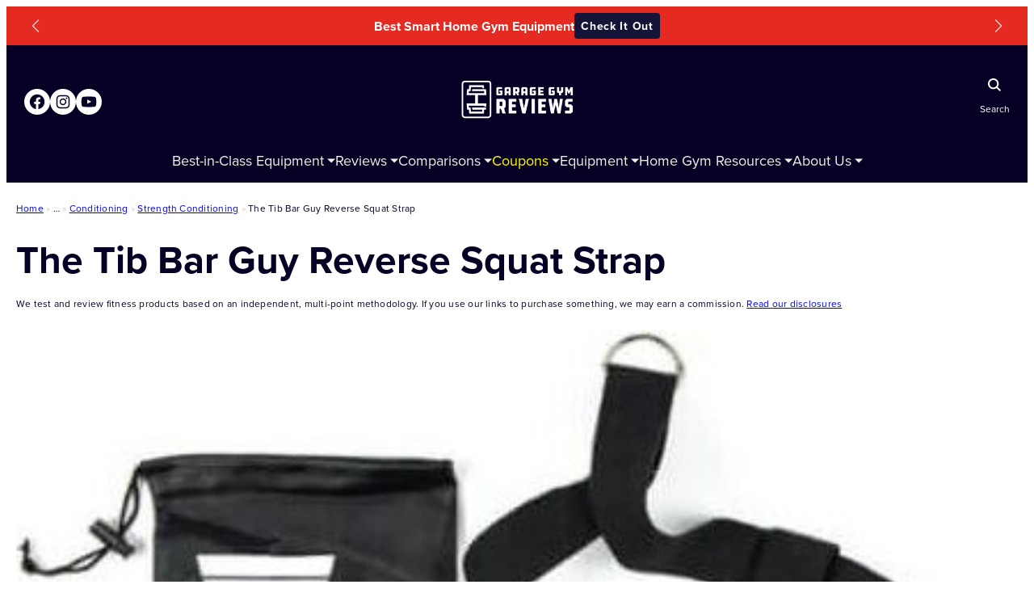

--- FILE ---
content_type: text/html; charset=UTF-8
request_url: https://www.garagegymreviews.com/equipment/the-tib-bar-guy-reverse-squat-strap
body_size: 245068
content:
<!DOCTYPE html>
<html lang="en-US" prefix="og: https://ogp.me/ns#">
<head>
<meta charset="UTF-8" />
<script>
var gform;gform||(document.addEventListener("gform_main_scripts_loaded",function(){gform.scriptsLoaded=!0}),document.addEventListener("gform/theme/scripts_loaded",function(){gform.themeScriptsLoaded=!0}),window.addEventListener("DOMContentLoaded",function(){gform.domLoaded=!0}),gform={domLoaded:!1,scriptsLoaded:!1,themeScriptsLoaded:!1,isFormEditor:()=>"function"==typeof InitializeEditor,callIfLoaded:function(o){return!(!gform.domLoaded||!gform.scriptsLoaded||!gform.themeScriptsLoaded&&!gform.isFormEditor()||(gform.isFormEditor()&&console.warn("The use of gform.initializeOnLoaded() is deprecated in the form editor context and will be removed in Gravity Forms 3.1."),o(),0))},initializeOnLoaded:function(o){gform.callIfLoaded(o)||(document.addEventListener("gform_main_scripts_loaded",()=>{gform.scriptsLoaded=!0,gform.callIfLoaded(o)}),document.addEventListener("gform/theme/scripts_loaded",()=>{gform.themeScriptsLoaded=!0,gform.callIfLoaded(o)}),window.addEventListener("DOMContentLoaded",()=>{gform.domLoaded=!0,gform.callIfLoaded(o)}))},hooks:{action:{},filter:{}},addAction:function(o,r,e,t){gform.addHook("action",o,r,e,t)},addFilter:function(o,r,e,t){gform.addHook("filter",o,r,e,t)},doAction:function(o){gform.doHook("action",o,arguments)},applyFilters:function(o){return gform.doHook("filter",o,arguments)},removeAction:function(o,r){gform.removeHook("action",o,r)},removeFilter:function(o,r,e){gform.removeHook("filter",o,r,e)},addHook:function(o,r,e,t,n){null==gform.hooks[o][r]&&(gform.hooks[o][r]=[]);var d=gform.hooks[o][r];null==n&&(n=r+"_"+d.length),gform.hooks[o][r].push({tag:n,callable:e,priority:t=null==t?10:t})},doHook:function(r,o,e){var t;if(e=Array.prototype.slice.call(e,1),null!=gform.hooks[r][o]&&((o=gform.hooks[r][o]).sort(function(o,r){return o.priority-r.priority}),o.forEach(function(o){"function"!=typeof(t=o.callable)&&(t=window[t]),"action"==r?t.apply(null,e):e[0]=t.apply(null,e)})),"filter"==r)return e[0]},removeHook:function(o,r,t,n){var e;null!=gform.hooks[o][r]&&(e=(e=gform.hooks[o][r]).filter(function(o,r,e){return!!(null!=n&&n!=o.tag||null!=t&&t!=o.priority)}),gform.hooks[o][r]=e)}});
</script>
<meta name="viewport" content="width=device-width, initial-scale=1" />
<style>img:is([sizes="auto" i], [sizes^="auto," i]) { contain-intrinsic-size: 3000px 1500px }</style>
<!-- Search Engine Optimization by Rank Math PRO - https://rankmath.com/ -->
<meta name="robots" content="follow, index, max-snippet:-1, max-video-preview:-1, max-image-preview:large"/>
<link rel="canonical" href="https://www.garagegymreviews.com/equipment/the-tib-bar-guy-reverse-squat-strap" />
<meta property="og:locale" content="en_US" />
<meta property="og:type" content="article" />
<meta property="og:title" content="The Tib Bar Guy Reverse Squat Strap | Garage Gym Reviews" />
<meta property="og:description" content="&lt;a href=&quot;https://www.garagegymreviews.com/equipment/the-tib-bar-guy-reverse-squat-strap&quot;&gt;&nbsp;&raquo;&nbsp;Read more about: The Tib Bar Guy Reverse Squat Strap &nbsp;&raquo;&lt;/a&gt;" />
<meta property="og:url" content="https://www.garagegymreviews.com/equipment/the-tib-bar-guy-reverse-squat-strap" />
<meta property="og:site_name" content="Garage Gym Reviews" />
<meta name="twitter:card" content="summary_large_image" />
<meta name="twitter:title" content="The Tib Bar Guy Reverse Squat Strap | Garage Gym Reviews" />
<meta name="twitter:description" content="&lt;a href=&quot;https://www.garagegymreviews.com/equipment/the-tib-bar-guy-reverse-squat-strap&quot;&gt;&nbsp;&raquo;&nbsp;Read more about: The Tib Bar Guy Reverse Squat Strap &nbsp;&raquo;&lt;/a&gt;" />
<script type="application/ld+json" class="rank-math-schema-pro">{"@context":"https://schema.org","@graph":[{"@type":"BreadcrumbList","@id":"https://www.garagegymreviews.com/equipment/the-tib-bar-guy-reverse-squat-strap#breadcrumb","itemListElement":[{"@type":"ListItem","position":"1","item":{"@id":"https://www.garagegymreviews.com","name":"Home"}},{"@type":"ListItem","position":"2","item":{"@id":"https://www.garagegymreviews.com/products","name":"Vault Products"}},{"@type":"ListItem","position":"3","item":{"@id":"https://www.garagegymreviews.com/equipment/the-tib-bar-guy-reverse-squat-strap","name":"The Tib Bar Guy Reverse Squat Strap"}}]}]}</script>
<!-- /Rank Math WordPress SEO plugin -->
<title>The Tib Bar Guy Reverse Squat Strap | Garage Gym Reviews</title>
<link rel='dns-prefetch' href='//scripts.mediavine.com' />
<link rel='dns-prefetch' href='//cdnjs.cloudflare.com' />
<link rel='dns-prefetch' href='//use.fontawesome.com' />
<link rel='dns-prefetch' href='//use.typekit.net' />
<link rel="alternate" type="application/rss+xml" title="Garage Gym Reviews &raquo; Feed" href="https://www.garagegymreviews.com/feed" />
<link rel="alternate" type="application/rss+xml" title="Garage Gym Reviews &raquo; Comments Feed" href="https://www.garagegymreviews.com/comments/feed" />
<style id='wp-block-image-inline-css' type='text/css'>
.wp-block-image a{display:inline-block}.wp-block-image img{box-sizing:border-box;height:auto;max-width:100%;vertical-align:bottom}@media (prefers-reduced-motion:no-preference){.wp-block-image img.hide{visibility:hidden}.wp-block-image img.show{animation:show-content-image .4s}}.wp-block-image[style*=border-radius] img,.wp-block-image[style*=border-radius]>a{border-radius:inherit}.wp-block-image.has-custom-border img{box-sizing:border-box}.wp-block-image.aligncenter{text-align:center}.wp-block-image.alignfull a,.wp-block-image.alignwide a{width:100%}.wp-block-image.alignfull img,.wp-block-image.alignwide img{height:auto;width:100%}.wp-block-image .aligncenter,.wp-block-image .alignleft,.wp-block-image .alignright,.wp-block-image.aligncenter,.wp-block-image.alignleft,.wp-block-image.alignright{display:table}.wp-block-image .aligncenter>figcaption,.wp-block-image .alignleft>figcaption,.wp-block-image .alignright>figcaption,.wp-block-image.aligncenter>figcaption,.wp-block-image.alignleft>figcaption,.wp-block-image.alignright>figcaption{caption-side:bottom;display:table-caption}.wp-block-image .alignleft{float:left;margin:.5em 1em .5em 0}.wp-block-image .alignright{float:right;margin:.5em 0 .5em 1em}.wp-block-image .aligncenter{margin-left:auto;margin-right:auto}.wp-block-image :where(figcaption){margin-bottom:1em;margin-top:.5em}.wp-block-image.is-style-circle-mask img{border-radius:9999px}@supports ((-webkit-mask-image:none) or (mask-image:none)) or (-webkit-mask-image:none){.wp-block-image.is-style-circle-mask img{border-radius:0;-webkit-mask-image:url('data:image/svg+xml;utf8,<svg viewBox="0 0 100 100" xmlns="http://www.w3.org/2000/svg"><circle cx="50" cy="50" r="50"/></svg>');mask-image:url('data:image/svg+xml;utf8,<svg viewBox="0 0 100 100" xmlns="http://www.w3.org/2000/svg"><circle cx="50" cy="50" r="50"/></svg>');mask-mode:alpha;-webkit-mask-position:center;mask-position:center;-webkit-mask-repeat:no-repeat;mask-repeat:no-repeat;-webkit-mask-size:contain;mask-size:contain}}:root :where(.wp-block-image.is-style-rounded img,.wp-block-image .is-style-rounded img){border-radius:9999px}.wp-block-image figure{margin:0}.wp-lightbox-container{display:flex;flex-direction:column;position:relative}.wp-lightbox-container img{cursor:zoom-in}.wp-lightbox-container img:hover+button{opacity:1}.wp-lightbox-container button{align-items:center;-webkit-backdrop-filter:blur(16px) saturate(180%);backdrop-filter:blur(16px) saturate(180%);background-color:#5a5a5a40;border:none;border-radius:4px;cursor:zoom-in;display:flex;height:20px;justify-content:center;opacity:0;padding:0;position:absolute;right:16px;text-align:center;top:16px;transition:opacity .2s ease;width:20px;z-index:100}.wp-lightbox-container button:focus-visible{outline:3px auto #5a5a5a40;outline:3px auto -webkit-focus-ring-color;outline-offset:3px}.wp-lightbox-container button:hover{cursor:pointer;opacity:1}.wp-lightbox-container button:focus{opacity:1}.wp-lightbox-container button:focus,.wp-lightbox-container button:hover,.wp-lightbox-container button:not(:hover):not(:active):not(.has-background){background-color:#5a5a5a40;border:none}.wp-lightbox-overlay{box-sizing:border-box;cursor:zoom-out;height:100vh;left:0;overflow:hidden;position:fixed;top:0;visibility:hidden;width:100%;z-index:100000}.wp-lightbox-overlay .close-button{align-items:center;cursor:pointer;display:flex;justify-content:center;min-height:40px;min-width:40px;padding:0;position:absolute;right:calc(env(safe-area-inset-right) + 16px);top:calc(env(safe-area-inset-top) + 16px);z-index:5000000}.wp-lightbox-overlay .close-button:focus,.wp-lightbox-overlay .close-button:hover,.wp-lightbox-overlay .close-button:not(:hover):not(:active):not(.has-background){background:none;border:none}.wp-lightbox-overlay .lightbox-image-container{height:var(--wp--lightbox-container-height);left:50%;overflow:hidden;position:absolute;top:50%;transform:translate(-50%,-50%);transform-origin:top left;width:var(--wp--lightbox-container-width);z-index:9999999999}.wp-lightbox-overlay .wp-block-image{align-items:center;box-sizing:border-box;display:flex;height:100%;justify-content:center;margin:0;position:relative;transform-origin:0 0;width:100%;z-index:3000000}.wp-lightbox-overlay .wp-block-image img{height:var(--wp--lightbox-image-height);min-height:var(--wp--lightbox-image-height);min-width:var(--wp--lightbox-image-width);width:var(--wp--lightbox-image-width)}.wp-lightbox-overlay .wp-block-image figcaption{display:none}.wp-lightbox-overlay button{background:none;border:none}.wp-lightbox-overlay .scrim{background-color:#fff;height:100%;opacity:.9;position:absolute;width:100%;z-index:2000000}.wp-lightbox-overlay.active{animation:turn-on-visibility .25s both;visibility:visible}.wp-lightbox-overlay.active img{animation:turn-on-visibility .35s both}.wp-lightbox-overlay.show-closing-animation:not(.active){animation:turn-off-visibility .35s both}.wp-lightbox-overlay.show-closing-animation:not(.active) img{animation:turn-off-visibility .25s both}@media (prefers-reduced-motion:no-preference){.wp-lightbox-overlay.zoom.active{animation:none;opacity:1;visibility:visible}.wp-lightbox-overlay.zoom.active .lightbox-image-container{animation:lightbox-zoom-in .4s}.wp-lightbox-overlay.zoom.active .lightbox-image-container img{animation:none}.wp-lightbox-overlay.zoom.active .scrim{animation:turn-on-visibility .4s forwards}.wp-lightbox-overlay.zoom.show-closing-animation:not(.active){animation:none}.wp-lightbox-overlay.zoom.show-closing-animation:not(.active) .lightbox-image-container{animation:lightbox-zoom-out .4s}.wp-lightbox-overlay.zoom.show-closing-animation:not(.active) .lightbox-image-container img{animation:none}.wp-lightbox-overlay.zoom.show-closing-animation:not(.active) .scrim{animation:turn-off-visibility .4s forwards}}@keyframes show-content-image{0%{visibility:hidden}99%{visibility:hidden}to{visibility:visible}}@keyframes turn-on-visibility{0%{opacity:0}to{opacity:1}}@keyframes turn-off-visibility{0%{opacity:1;visibility:visible}99%{opacity:0;visibility:visible}to{opacity:0;visibility:hidden}}@keyframes lightbox-zoom-in{0%{transform:translate(calc((-100vw + var(--wp--lightbox-scrollbar-width))/2 + var(--wp--lightbox-initial-left-position)),calc(-50vh + var(--wp--lightbox-initial-top-position))) scale(var(--wp--lightbox-scale))}to{transform:translate(-50%,-50%) scale(1)}}@keyframes lightbox-zoom-out{0%{transform:translate(-50%,-50%) scale(1);visibility:visible}99%{visibility:visible}to{transform:translate(calc((-100vw + var(--wp--lightbox-scrollbar-width))/2 + var(--wp--lightbox-initial-left-position)),calc(-50vh + var(--wp--lightbox-initial-top-position))) scale(var(--wp--lightbox-scale));visibility:hidden}}
</style>
<style id='wp-block-group-inline-css' type='text/css'>
.wp-block-group{box-sizing:border-box}:where(.wp-block-group.wp-block-group-is-layout-constrained){position:relative}
</style>
<link rel='stylesheet' id='wp-block-social-links-css' href='//www.garagegymreviews.com/wp-content/cache/wpfc-minified/g113w8j7/88hjd.css' type='text/css' media='all' />
<style id='wp-block-paragraph-inline-css' type='text/css'>
.is-small-text{font-size:.875em}.is-regular-text{font-size:1em}.is-large-text{font-size:2.25em}.is-larger-text{font-size:3em}.has-drop-cap:not(:focus):first-letter{float:left;font-size:8.4em;font-style:normal;font-weight:100;line-height:.68;margin:.05em .1em 0 0;text-transform:uppercase}body.rtl .has-drop-cap:not(:focus):first-letter{float:none;margin-left:.1em}p.has-drop-cap.has-background{overflow:hidden}:root :where(p.has-background){padding:1.25em 2.375em}:where(p.has-text-color:not(.has-link-color)) a{color:inherit}p.has-text-align-left[style*="writing-mode:vertical-lr"],p.has-text-align-right[style*="writing-mode:vertical-rl"]{rotate:180deg}
</style>
<style id='wp-block-post-title-inline-css' type='text/css'>
.wp-block-post-title{box-sizing:border-box;word-break:break-word}.wp-block-post-title :where(a){display:inline-block;font-family:inherit;font-size:inherit;font-style:inherit;font-weight:inherit;letter-spacing:inherit;line-height:inherit;text-decoration:inherit}
</style>
<style id='wp-block-separator-inline-css' type='text/css'>
@charset "UTF-8";.wp-block-separator{border:none;border-top:2px solid}:root :where(.wp-block-separator.is-style-dots){height:auto;line-height:1;text-align:center}:root :where(.wp-block-separator.is-style-dots):before{color:currentColor;content:"···";font-family:serif;font-size:1.5em;letter-spacing:2em;padding-left:2em}.wp-block-separator.is-style-dots{background:none!important;border:none!important}
</style>
<style id='wp-block-heading-inline-css' type='text/css'>
h1.has-background,h2.has-background,h3.has-background,h4.has-background,h5.has-background,h6.has-background{padding:1.25em 2.375em}h1.has-text-align-left[style*=writing-mode]:where([style*=vertical-lr]),h1.has-text-align-right[style*=writing-mode]:where([style*=vertical-rl]),h2.has-text-align-left[style*=writing-mode]:where([style*=vertical-lr]),h2.has-text-align-right[style*=writing-mode]:where([style*=vertical-rl]),h3.has-text-align-left[style*=writing-mode]:where([style*=vertical-lr]),h3.has-text-align-right[style*=writing-mode]:where([style*=vertical-rl]),h4.has-text-align-left[style*=writing-mode]:where([style*=vertical-lr]),h4.has-text-align-right[style*=writing-mode]:where([style*=vertical-rl]),h5.has-text-align-left[style*=writing-mode]:where([style*=vertical-lr]),h5.has-text-align-right[style*=writing-mode]:where([style*=vertical-rl]),h6.has-text-align-left[style*=writing-mode]:where([style*=vertical-lr]),h6.has-text-align-right[style*=writing-mode]:where([style*=vertical-rl]){rotate:180deg}
</style>
<link rel='stylesheet' id='gravity_forms_theme_reset-css' href='//www.garagegymreviews.com/wp-content/cache/wpfc-minified/213gjscw/88hjd.css' type='text/css' media='all' />
<link rel='stylesheet' id='gravity_forms_theme_foundation-css' href='//www.garagegymreviews.com/wp-content/cache/wpfc-minified/dpyc8ygg/88hjd.css' type='text/css' media='all' />
<link rel='stylesheet' id='gravity_forms_theme_framework-css' href='//www.garagegymreviews.com/wp-content/cache/wpfc-minified/88kqn1t1/88hjd.css' type='text/css' media='all' />
<link rel='stylesheet' id='gravity_forms_orbital_theme-css' href='//www.garagegymreviews.com/wp-content/plugins/gravityforms/assets/css/dist/gravity-forms-orbital-theme.min.css?ver=2.9.19' type='text/css' media='all' />
<style id='wp-block-navigation-link-inline-css' type='text/css'>
.wp-block-navigation .wp-block-navigation-item__label{overflow-wrap:break-word}.wp-block-navigation .wp-block-navigation-item__description{display:none}.link-ui-tools{border-top:1px solid #f0f0f0;padding:8px}.link-ui-block-inserter{padding-top:8px}.link-ui-block-inserter__back{margin-left:8px;text-transform:uppercase}
</style>
<link rel='stylesheet' id='wp-block-navigation-css' href='//www.garagegymreviews.com/wp-content/cache/wpfc-minified/eq343reu/88hjd.css' type='text/css' media='all' />
<style id='wp-block-post-template-inline-css' type='text/css'>
.wp-block-post-template{list-style:none;margin-bottom:0;margin-top:0;max-width:100%;padding:0}.wp-block-post-template.is-flex-container{display:flex;flex-direction:row;flex-wrap:wrap;gap:1.25em}.wp-block-post-template.is-flex-container>li{margin:0;width:100%}@media (min-width:600px){.wp-block-post-template.is-flex-container.is-flex-container.columns-2>li{width:calc(50% - .625em)}.wp-block-post-template.is-flex-container.is-flex-container.columns-3>li{width:calc(33.33333% - .83333em)}.wp-block-post-template.is-flex-container.is-flex-container.columns-4>li{width:calc(25% - .9375em)}.wp-block-post-template.is-flex-container.is-flex-container.columns-5>li{width:calc(20% - 1em)}.wp-block-post-template.is-flex-container.is-flex-container.columns-6>li{width:calc(16.66667% - 1.04167em)}}@media (max-width:600px){.wp-block-post-template-is-layout-grid.wp-block-post-template-is-layout-grid.wp-block-post-template-is-layout-grid.wp-block-post-template-is-layout-grid{grid-template-columns:1fr}}.wp-block-post-template-is-layout-constrained>li>.alignright,.wp-block-post-template-is-layout-flow>li>.alignright{float:right;margin-inline-end:0;margin-inline-start:2em}.wp-block-post-template-is-layout-constrained>li>.alignleft,.wp-block-post-template-is-layout-flow>li>.alignleft{float:left;margin-inline-end:2em;margin-inline-start:0}.wp-block-post-template-is-layout-constrained>li>.aligncenter,.wp-block-post-template-is-layout-flow>li>.aligncenter{margin-inline-end:auto;margin-inline-start:auto}
</style>
<style id='wp-block-details-inline-css' type='text/css'>
.wp-block-details{box-sizing:border-box}.wp-block-details summary{cursor:pointer}
</style>
<link rel='stylesheet' id='wp-block-library-css' href='//www.garagegymreviews.com/wp-content/cache/wpfc-minified/6logtxel/88hjd.css' type='text/css' media='all' />
<style id='global-styles-inline-css' type='text/css'>
:root{--wp--preset--aspect-ratio--square: 1;--wp--preset--aspect-ratio--4-3: 4/3;--wp--preset--aspect-ratio--3-4: 3/4;--wp--preset--aspect-ratio--3-2: 3/2;--wp--preset--aspect-ratio--2-3: 2/3;--wp--preset--aspect-ratio--16-9: 16/9;--wp--preset--aspect-ratio--9-16: 9/16;--wp--preset--color--black: #000000;--wp--preset--color--cyan-bluish-gray: #abb8c3;--wp--preset--color--white: #ffffff;--wp--preset--color--pale-pink: #f78da7;--wp--preset--color--vivid-red: #cf2e2e;--wp--preset--color--luminous-vivid-orange: #ff6900;--wp--preset--color--luminous-vivid-amber: #fcb900;--wp--preset--color--light-green-cyan: #7bdcb5;--wp--preset--color--vivid-green-cyan: #00d084;--wp--preset--color--pale-cyan-blue: #8ed1fc;--wp--preset--color--vivid-cyan-blue: #0693e3;--wp--preset--color--vivid-purple: #9b51e0;--wp--preset--color--midnight: #050024;--wp--preset--color--dark-night: #1B182E;--wp--preset--color--primary-ggr-blue: #3B4EE3;--wp--preset--color--primary-ggr-red: #E42A21;--wp--preset--color--primary-ggr-tan: #F2EDE6;--wp--preset--color--primary-white: #FFFFFF;--wp--preset--color--link-tan-lm: #82705F;--wp--preset--color--link-tan-dm: #B4B0AB;--wp--preset--color--midnight-90: #141338;--wp--preset--color--midnight-80: #232542;--wp--preset--color--midnight-70: #282A4D;--wp--preset--color--dark-night-90: #2D2B40;--wp--preset--color--dark-night-80: #414053;--wp--preset--color--dark-night-70: #565567;--wp--preset--color--dark-night-60: #6C6B7B;--wp--preset--color--gray-20: #EAE9EF;--wp--preset--color--gray-10: #F2F1F7;--wp--preset--color--gray-5: #F5F4F9;--wp--preset--color--blue-10: #E9EEFE;--wp--preset--color--blue-20: #D3DEFD;--wp--preset--color--blue-30: #94ACF7;--wp--preset--color--blue-40: #6D89F0;--wp--preset--color--blue-50: #4A63E8;--wp--preset--color--blue-70: #2938A8;--wp--preset--color--blue-80: #212D8C;--wp--preset--color--blue-90: #111957;--wp--preset--color--red-30: #EB6157;--wp--preset--color--red-40: #E54941;--wp--preset--color--red-60: #C12121;--wp--preset--color--red-70: #A51B1B;--wp--preset--color--red-80: #6F0F0F;--wp--preset--color--red-90: #550909;--wp--preset--color--red-100: #3D0404;--wp--preset--color--tan-10: #FBFAF7;--wp--preset--color--tan-20: #F7F4F0;--wp--preset--color--tan-40: #F5F1EB;--wp--preset--color--tan-60: #D2CEC8;--wp--preset--color--tan-70: #B4B0AB;--wp--preset--color--tan-80: #96938E;--wp--preset--color--yellow-10: #FFFCED;--wp--preset--color--yellow-20: #FFF09F;--wp--preset--color--yellow-30: #FFE450;--wp--preset--color--yellow-40: #CCB432;--wp--preset--color--yellow-50: #99861B;--wp--preset--color--yellow-60: #66580B;--wp--preset--color--gold: #FFC468;--wp--preset--color--gold-10: #FFEED5;--wp--preset--color--green-10: #EAFFF5;--wp--preset--color--green-20: #ADFFD6;--wp--preset--color--green-30: #70FFB7;--wp--preset--color--green-40: #3F9;--wp--preset--color--green-50: #1B6;--wp--preset--color--green-60: #00773C;--wp--preset--color--disabled-gray: #898B90;--wp--preset--color--info-blue: #1F90E5;--wp--preset--color--success-green: #28A745;--wp--preset--color--warning-yellow: #FFC107;--wp--preset--color--error-red: #DC3545;--wp--preset--gradient--vivid-cyan-blue-to-vivid-purple: linear-gradient(135deg,rgba(6,147,227,1) 0%,rgb(155,81,224) 100%);--wp--preset--gradient--light-green-cyan-to-vivid-green-cyan: linear-gradient(135deg,rgb(122,220,180) 0%,rgb(0,208,130) 100%);--wp--preset--gradient--luminous-vivid-amber-to-luminous-vivid-orange: linear-gradient(135deg,rgba(252,185,0,1) 0%,rgba(255,105,0,1) 100%);--wp--preset--gradient--luminous-vivid-orange-to-vivid-red: linear-gradient(135deg,rgba(255,105,0,1) 0%,rgb(207,46,46) 100%);--wp--preset--gradient--very-light-gray-to-cyan-bluish-gray: linear-gradient(135deg,rgb(238,238,238) 0%,rgb(169,184,195) 100%);--wp--preset--gradient--cool-to-warm-spectrum: linear-gradient(135deg,rgb(74,234,220) 0%,rgb(151,120,209) 20%,rgb(207,42,186) 40%,rgb(238,44,130) 60%,rgb(251,105,98) 80%,rgb(254,248,76) 100%);--wp--preset--gradient--blush-light-purple: linear-gradient(135deg,rgb(255,206,236) 0%,rgb(152,150,240) 100%);--wp--preset--gradient--blush-bordeaux: linear-gradient(135deg,rgb(254,205,165) 0%,rgb(254,45,45) 50%,rgb(107,0,62) 100%);--wp--preset--gradient--luminous-dusk: linear-gradient(135deg,rgb(255,203,112) 0%,rgb(199,81,192) 50%,rgb(65,88,208) 100%);--wp--preset--gradient--pale-ocean: linear-gradient(135deg,rgb(255,245,203) 0%,rgb(182,227,212) 50%,rgb(51,167,181) 100%);--wp--preset--gradient--electric-grass: linear-gradient(135deg,rgb(202,248,128) 0%,rgb(113,206,126) 100%);--wp--preset--gradient--midnight: linear-gradient(135deg,rgb(2,3,129) 0%,rgb(40,116,252) 100%);--wp--preset--font-size--small: 13px;--wp--preset--font-size--medium: 20px;--wp--preset--font-size--large: 36px;--wp--preset--font-size--x-large: 42px;--wp--preset--font-family--proxima-nova: "proxima-nova";--wp--preset--spacing--20: 0.44rem;--wp--preset--spacing--30: 0.67rem;--wp--preset--spacing--40: 1rem;--wp--preset--spacing--50: 1.5rem;--wp--preset--spacing--60: 2.25rem;--wp--preset--spacing--70: 3.38rem;--wp--preset--spacing--80: 5.06rem;--wp--preset--shadow--natural: 6px 6px 9px rgba(0, 0, 0, 0.2);--wp--preset--shadow--deep: 12px 12px 50px rgba(0, 0, 0, 0.4);--wp--preset--shadow--sharp: 6px 6px 0px rgba(0, 0, 0, 0.2);--wp--preset--shadow--outlined: 6px 6px 0px -3px rgba(255, 255, 255, 1), 6px 6px rgba(0, 0, 0, 1);--wp--preset--shadow--crisp: 6px 6px 0px rgba(0, 0, 0, 1);--wp--preset--shadow--light-shadow: 0px 2px 6px 2px rgba(149, 157, 165, 0.1);--wp--preset--shadow--medium-shadow: 0px 6px 16px 0px rgba(149, 157, 165, 0.12);--wp--preset--shadow--bold-shadow: 0px 8px 24px 0px rgba(149, 157, 165, 0.20);}.wp-block-heading{--wp--preset--font-size--xxxl-header: 48px;--wp--preset--font-size--xxl-header: 40px;--wp--preset--font-size--xl-header: 32px;--wp--preset--font-size--l-header: 24px;--wp--preset--font-size--m-header: 20px;--wp--preset--font-size--s-header: 16px;--wp--preset--font-size--xs-header: 14px;}p{--wp--preset--font-size--l-body: 1.25rem;--wp--preset--font-size--s-body: 1rem;--wp--preset--font-size--xs-body: .8125rem;}.wp-block-buttons{--wp--preset--font-size--button-small: 16px;--wp--preset--font-size--button-default: 18px;--wp--preset--font-size--button-large: 20px;}:root { --wp--style--global--content-size: 800px;--wp--style--global--wide-size: 1172px; }:where(body) { margin: 0; }.wp-site-blocks > .alignleft { float: left; margin-right: 2em; }.wp-site-blocks > .alignright { float: right; margin-left: 2em; }.wp-site-blocks > .aligncenter { justify-content: center; margin-left: auto; margin-right: auto; }:where(.wp-site-blocks) > * { margin-block-start: 24px; margin-block-end: 0; }:where(.wp-site-blocks) > :first-child { margin-block-start: 0; }:where(.wp-site-blocks) > :last-child { margin-block-end: 0; }:root { --wp--style--block-gap: 24px; }:root :where(.is-layout-flow) > :first-child{margin-block-start: 0;}:root :where(.is-layout-flow) > :last-child{margin-block-end: 0;}:root :where(.is-layout-flow) > *{margin-block-start: 24px;margin-block-end: 0;}:root :where(.is-layout-constrained) > :first-child{margin-block-start: 0;}:root :where(.is-layout-constrained) > :last-child{margin-block-end: 0;}:root :where(.is-layout-constrained) > *{margin-block-start: 24px;margin-block-end: 0;}:root :where(.is-layout-flex){gap: 24px;}:root :where(.is-layout-grid){gap: 24px;}.is-layout-flow > .alignleft{float: left;margin-inline-start: 0;margin-inline-end: 2em;}.is-layout-flow > .alignright{float: right;margin-inline-start: 2em;margin-inline-end: 0;}.is-layout-flow > .aligncenter{margin-left: auto !important;margin-right: auto !important;}.is-layout-constrained > .alignleft{float: left;margin-inline-start: 0;margin-inline-end: 2em;}.is-layout-constrained > .alignright{float: right;margin-inline-start: 2em;margin-inline-end: 0;}.is-layout-constrained > .aligncenter{margin-left: auto !important;margin-right: auto !important;}.is-layout-constrained > :where(:not(.alignleft):not(.alignright):not(.alignfull)){max-width: var(--wp--style--global--content-size);margin-left: auto !important;margin-right: auto !important;}.is-layout-constrained > .alignwide{max-width: var(--wp--style--global--wide-size);}body .is-layout-flex{display: flex;}.is-layout-flex{flex-wrap: wrap;align-items: center;}.is-layout-flex > :is(*, div){margin: 0;}body .is-layout-grid{display: grid;}.is-layout-grid > :is(*, div){margin: 0;}body{background-color: var(--wp--preset--color--primary-white);color: var(--wp--preset--color--midnight);font-family: var(--wp--preset--font-family--proxima-nova);font-size: 18px;line-height: 1.6;padding-top: 0px;padding-right: 0px;padding-bottom: 0px;padding-left: 0px;}a:where(:not(.wp-element-button)){color: var(--wp--preset--color--link-tan-lm);text-decoration: underline;}:root :where(a:where(:not(.wp-element-button)):visited){color: var(--wp--preset--color--blue-70);}:root :where(a:where(:not(.wp-element-button)):hover){color: var(--wp--preset--color--midnight);}h1, h2, h3, h4, h5, h6{font-weight: 600;line-height: 1.3;margin-top: 24px;margin-bottom: 0;}h1{font-size: 40px;}h2{font-size: 32px;}h3{font-size: 24px;}h4{font-size: 20px;}h5{font-size: 16px;}h6{font-size: 14px;}:root :where(.wp-element-button, .wp-block-button__link){background-color: #32373c;border-top-left-radius: 4px;border-top-right-radius: 4px;border-bottom-left-radius: 4px;border-bottom-right-radius: 4px;border-width: 0;color: #fff;font-family: var(--wp--preset--font-family--proxima-nova);font-size: 18px;font-weight: 700;letter-spacing: 0.9px;line-height: 1.2;padding-top: 12px;padding-right: 8px;padding-bottom: 12px;padding-left: 8px;text-decoration: none;}:root :where(.wp-element-caption, .wp-block-audio figcaption, .wp-block-embed figcaption, .wp-block-gallery figcaption, .wp-block-image figcaption, .wp-block-table figcaption, .wp-block-video figcaption){font-size: 12px;letter-spacing: .02;line-height: 1.4;}.has-black-color{color: var(--wp--preset--color--black) !important;}.has-cyan-bluish-gray-color{color: var(--wp--preset--color--cyan-bluish-gray) !important;}.has-white-color{color: var(--wp--preset--color--white) !important;}.has-pale-pink-color{color: var(--wp--preset--color--pale-pink) !important;}.has-vivid-red-color{color: var(--wp--preset--color--vivid-red) !important;}.has-luminous-vivid-orange-color{color: var(--wp--preset--color--luminous-vivid-orange) !important;}.has-luminous-vivid-amber-color{color: var(--wp--preset--color--luminous-vivid-amber) !important;}.has-light-green-cyan-color{color: var(--wp--preset--color--light-green-cyan) !important;}.has-vivid-green-cyan-color{color: var(--wp--preset--color--vivid-green-cyan) !important;}.has-pale-cyan-blue-color{color: var(--wp--preset--color--pale-cyan-blue) !important;}.has-vivid-cyan-blue-color{color: var(--wp--preset--color--vivid-cyan-blue) !important;}.has-vivid-purple-color{color: var(--wp--preset--color--vivid-purple) !important;}.has-midnight-color{color: var(--wp--preset--color--midnight) !important;}.has-dark-night-color{color: var(--wp--preset--color--dark-night) !important;}.has-primary-ggr-blue-color{color: var(--wp--preset--color--primary-ggr-blue) !important;}.has-primary-ggr-red-color{color: var(--wp--preset--color--primary-ggr-red) !important;}.has-primary-ggr-tan-color{color: var(--wp--preset--color--primary-ggr-tan) !important;}.has-primary-white-color{color: var(--wp--preset--color--primary-white) !important;}.has-link-tan-lm-color{color: var(--wp--preset--color--link-tan-lm) !important;}.has-link-tan-dm-color{color: var(--wp--preset--color--link-tan-dm) !important;}.has-midnight-90-color{color: var(--wp--preset--color--midnight-90) !important;}.has-midnight-80-color{color: var(--wp--preset--color--midnight-80) !important;}.has-midnight-70-color{color: var(--wp--preset--color--midnight-70) !important;}.has-dark-night-90-color{color: var(--wp--preset--color--dark-night-90) !important;}.has-dark-night-80-color{color: var(--wp--preset--color--dark-night-80) !important;}.has-dark-night-70-color{color: var(--wp--preset--color--dark-night-70) !important;}.has-dark-night-60-color{color: var(--wp--preset--color--dark-night-60) !important;}.has-gray-20-color{color: var(--wp--preset--color--gray-20) !important;}.has-gray-10-color{color: var(--wp--preset--color--gray-10) !important;}.has-gray-5-color{color: var(--wp--preset--color--gray-5) !important;}.has-blue-10-color{color: var(--wp--preset--color--blue-10) !important;}.has-blue-20-color{color: var(--wp--preset--color--blue-20) !important;}.has-blue-30-color{color: var(--wp--preset--color--blue-30) !important;}.has-blue-40-color{color: var(--wp--preset--color--blue-40) !important;}.has-blue-50-color{color: var(--wp--preset--color--blue-50) !important;}.has-blue-70-color{color: var(--wp--preset--color--blue-70) !important;}.has-blue-80-color{color: var(--wp--preset--color--blue-80) !important;}.has-blue-90-color{color: var(--wp--preset--color--blue-90) !important;}.has-red-30-color{color: var(--wp--preset--color--red-30) !important;}.has-red-40-color{color: var(--wp--preset--color--red-40) !important;}.has-red-60-color{color: var(--wp--preset--color--red-60) !important;}.has-red-70-color{color: var(--wp--preset--color--red-70) !important;}.has-red-80-color{color: var(--wp--preset--color--red-80) !important;}.has-red-90-color{color: var(--wp--preset--color--red-90) !important;}.has-red-100-color{color: var(--wp--preset--color--red-100) !important;}.has-tan-10-color{color: var(--wp--preset--color--tan-10) !important;}.has-tan-20-color{color: var(--wp--preset--color--tan-20) !important;}.has-tan-40-color{color: var(--wp--preset--color--tan-40) !important;}.has-tan-60-color{color: var(--wp--preset--color--tan-60) !important;}.has-tan-70-color{color: var(--wp--preset--color--tan-70) !important;}.has-tan-80-color{color: var(--wp--preset--color--tan-80) !important;}.has-yellow-10-color{color: var(--wp--preset--color--yellow-10) !important;}.has-yellow-20-color{color: var(--wp--preset--color--yellow-20) !important;}.has-yellow-30-color{color: var(--wp--preset--color--yellow-30) !important;}.has-yellow-40-color{color: var(--wp--preset--color--yellow-40) !important;}.has-yellow-50-color{color: var(--wp--preset--color--yellow-50) !important;}.has-yellow-60-color{color: var(--wp--preset--color--yellow-60) !important;}.has-gold-color{color: var(--wp--preset--color--gold) !important;}.has-gold-10-color{color: var(--wp--preset--color--gold-10) !important;}.has-green-10-color{color: var(--wp--preset--color--green-10) !important;}.has-green-20-color{color: var(--wp--preset--color--green-20) !important;}.has-green-30-color{color: var(--wp--preset--color--green-30) !important;}.has-green-40-color{color: var(--wp--preset--color--green-40) !important;}.has-green-50-color{color: var(--wp--preset--color--green-50) !important;}.has-green-60-color{color: var(--wp--preset--color--green-60) !important;}.has-disabled-gray-color{color: var(--wp--preset--color--disabled-gray) !important;}.has-info-blue-color{color: var(--wp--preset--color--info-blue) !important;}.has-success-green-color{color: var(--wp--preset--color--success-green) !important;}.has-warning-yellow-color{color: var(--wp--preset--color--warning-yellow) !important;}.has-error-red-color{color: var(--wp--preset--color--error-red) !important;}.has-black-background-color{background-color: var(--wp--preset--color--black) !important;}.has-cyan-bluish-gray-background-color{background-color: var(--wp--preset--color--cyan-bluish-gray) !important;}.has-white-background-color{background-color: var(--wp--preset--color--white) !important;}.has-pale-pink-background-color{background-color: var(--wp--preset--color--pale-pink) !important;}.has-vivid-red-background-color{background-color: var(--wp--preset--color--vivid-red) !important;}.has-luminous-vivid-orange-background-color{background-color: var(--wp--preset--color--luminous-vivid-orange) !important;}.has-luminous-vivid-amber-background-color{background-color: var(--wp--preset--color--luminous-vivid-amber) !important;}.has-light-green-cyan-background-color{background-color: var(--wp--preset--color--light-green-cyan) !important;}.has-vivid-green-cyan-background-color{background-color: var(--wp--preset--color--vivid-green-cyan) !important;}.has-pale-cyan-blue-background-color{background-color: var(--wp--preset--color--pale-cyan-blue) !important;}.has-vivid-cyan-blue-background-color{background-color: var(--wp--preset--color--vivid-cyan-blue) !important;}.has-vivid-purple-background-color{background-color: var(--wp--preset--color--vivid-purple) !important;}.has-midnight-background-color{background-color: var(--wp--preset--color--midnight) !important;}.has-dark-night-background-color{background-color: var(--wp--preset--color--dark-night) !important;}.has-primary-ggr-blue-background-color{background-color: var(--wp--preset--color--primary-ggr-blue) !important;}.has-primary-ggr-red-background-color{background-color: var(--wp--preset--color--primary-ggr-red) !important;}.has-primary-ggr-tan-background-color{background-color: var(--wp--preset--color--primary-ggr-tan) !important;}.has-primary-white-background-color{background-color: var(--wp--preset--color--primary-white) !important;}.has-link-tan-lm-background-color{background-color: var(--wp--preset--color--link-tan-lm) !important;}.has-link-tan-dm-background-color{background-color: var(--wp--preset--color--link-tan-dm) !important;}.has-midnight-90-background-color{background-color: var(--wp--preset--color--midnight-90) !important;}.has-midnight-80-background-color{background-color: var(--wp--preset--color--midnight-80) !important;}.has-midnight-70-background-color{background-color: var(--wp--preset--color--midnight-70) !important;}.has-dark-night-90-background-color{background-color: var(--wp--preset--color--dark-night-90) !important;}.has-dark-night-80-background-color{background-color: var(--wp--preset--color--dark-night-80) !important;}.has-dark-night-70-background-color{background-color: var(--wp--preset--color--dark-night-70) !important;}.has-dark-night-60-background-color{background-color: var(--wp--preset--color--dark-night-60) !important;}.has-gray-20-background-color{background-color: var(--wp--preset--color--gray-20) !important;}.has-gray-10-background-color{background-color: var(--wp--preset--color--gray-10) !important;}.has-gray-5-background-color{background-color: var(--wp--preset--color--gray-5) !important;}.has-blue-10-background-color{background-color: var(--wp--preset--color--blue-10) !important;}.has-blue-20-background-color{background-color: var(--wp--preset--color--blue-20) !important;}.has-blue-30-background-color{background-color: var(--wp--preset--color--blue-30) !important;}.has-blue-40-background-color{background-color: var(--wp--preset--color--blue-40) !important;}.has-blue-50-background-color{background-color: var(--wp--preset--color--blue-50) !important;}.has-blue-70-background-color{background-color: var(--wp--preset--color--blue-70) !important;}.has-blue-80-background-color{background-color: var(--wp--preset--color--blue-80) !important;}.has-blue-90-background-color{background-color: var(--wp--preset--color--blue-90) !important;}.has-red-30-background-color{background-color: var(--wp--preset--color--red-30) !important;}.has-red-40-background-color{background-color: var(--wp--preset--color--red-40) !important;}.has-red-60-background-color{background-color: var(--wp--preset--color--red-60) !important;}.has-red-70-background-color{background-color: var(--wp--preset--color--red-70) !important;}.has-red-80-background-color{background-color: var(--wp--preset--color--red-80) !important;}.has-red-90-background-color{background-color: var(--wp--preset--color--red-90) !important;}.has-red-100-background-color{background-color: var(--wp--preset--color--red-100) !important;}.has-tan-10-background-color{background-color: var(--wp--preset--color--tan-10) !important;}.has-tan-20-background-color{background-color: var(--wp--preset--color--tan-20) !important;}.has-tan-40-background-color{background-color: var(--wp--preset--color--tan-40) !important;}.has-tan-60-background-color{background-color: var(--wp--preset--color--tan-60) !important;}.has-tan-70-background-color{background-color: var(--wp--preset--color--tan-70) !important;}.has-tan-80-background-color{background-color: var(--wp--preset--color--tan-80) !important;}.has-yellow-10-background-color{background-color: var(--wp--preset--color--yellow-10) !important;}.has-yellow-20-background-color{background-color: var(--wp--preset--color--yellow-20) !important;}.has-yellow-30-background-color{background-color: var(--wp--preset--color--yellow-30) !important;}.has-yellow-40-background-color{background-color: var(--wp--preset--color--yellow-40) !important;}.has-yellow-50-background-color{background-color: var(--wp--preset--color--yellow-50) !important;}.has-yellow-60-background-color{background-color: var(--wp--preset--color--yellow-60) !important;}.has-gold-background-color{background-color: var(--wp--preset--color--gold) !important;}.has-gold-10-background-color{background-color: var(--wp--preset--color--gold-10) !important;}.has-green-10-background-color{background-color: var(--wp--preset--color--green-10) !important;}.has-green-20-background-color{background-color: var(--wp--preset--color--green-20) !important;}.has-green-30-background-color{background-color: var(--wp--preset--color--green-30) !important;}.has-green-40-background-color{background-color: var(--wp--preset--color--green-40) !important;}.has-green-50-background-color{background-color: var(--wp--preset--color--green-50) !important;}.has-green-60-background-color{background-color: var(--wp--preset--color--green-60) !important;}.has-disabled-gray-background-color{background-color: var(--wp--preset--color--disabled-gray) !important;}.has-info-blue-background-color{background-color: var(--wp--preset--color--info-blue) !important;}.has-success-green-background-color{background-color: var(--wp--preset--color--success-green) !important;}.has-warning-yellow-background-color{background-color: var(--wp--preset--color--warning-yellow) !important;}.has-error-red-background-color{background-color: var(--wp--preset--color--error-red) !important;}.has-black-border-color{border-color: var(--wp--preset--color--black) !important;}.has-cyan-bluish-gray-border-color{border-color: var(--wp--preset--color--cyan-bluish-gray) !important;}.has-white-border-color{border-color: var(--wp--preset--color--white) !important;}.has-pale-pink-border-color{border-color: var(--wp--preset--color--pale-pink) !important;}.has-vivid-red-border-color{border-color: var(--wp--preset--color--vivid-red) !important;}.has-luminous-vivid-orange-border-color{border-color: var(--wp--preset--color--luminous-vivid-orange) !important;}.has-luminous-vivid-amber-border-color{border-color: var(--wp--preset--color--luminous-vivid-amber) !important;}.has-light-green-cyan-border-color{border-color: var(--wp--preset--color--light-green-cyan) !important;}.has-vivid-green-cyan-border-color{border-color: var(--wp--preset--color--vivid-green-cyan) !important;}.has-pale-cyan-blue-border-color{border-color: var(--wp--preset--color--pale-cyan-blue) !important;}.has-vivid-cyan-blue-border-color{border-color: var(--wp--preset--color--vivid-cyan-blue) !important;}.has-vivid-purple-border-color{border-color: var(--wp--preset--color--vivid-purple) !important;}.has-midnight-border-color{border-color: var(--wp--preset--color--midnight) !important;}.has-dark-night-border-color{border-color: var(--wp--preset--color--dark-night) !important;}.has-primary-ggr-blue-border-color{border-color: var(--wp--preset--color--primary-ggr-blue) !important;}.has-primary-ggr-red-border-color{border-color: var(--wp--preset--color--primary-ggr-red) !important;}.has-primary-ggr-tan-border-color{border-color: var(--wp--preset--color--primary-ggr-tan) !important;}.has-primary-white-border-color{border-color: var(--wp--preset--color--primary-white) !important;}.has-link-tan-lm-border-color{border-color: var(--wp--preset--color--link-tan-lm) !important;}.has-link-tan-dm-border-color{border-color: var(--wp--preset--color--link-tan-dm) !important;}.has-midnight-90-border-color{border-color: var(--wp--preset--color--midnight-90) !important;}.has-midnight-80-border-color{border-color: var(--wp--preset--color--midnight-80) !important;}.has-midnight-70-border-color{border-color: var(--wp--preset--color--midnight-70) !important;}.has-dark-night-90-border-color{border-color: var(--wp--preset--color--dark-night-90) !important;}.has-dark-night-80-border-color{border-color: var(--wp--preset--color--dark-night-80) !important;}.has-dark-night-70-border-color{border-color: var(--wp--preset--color--dark-night-70) !important;}.has-dark-night-60-border-color{border-color: var(--wp--preset--color--dark-night-60) !important;}.has-gray-20-border-color{border-color: var(--wp--preset--color--gray-20) !important;}.has-gray-10-border-color{border-color: var(--wp--preset--color--gray-10) !important;}.has-gray-5-border-color{border-color: var(--wp--preset--color--gray-5) !important;}.has-blue-10-border-color{border-color: var(--wp--preset--color--blue-10) !important;}.has-blue-20-border-color{border-color: var(--wp--preset--color--blue-20) !important;}.has-blue-30-border-color{border-color: var(--wp--preset--color--blue-30) !important;}.has-blue-40-border-color{border-color: var(--wp--preset--color--blue-40) !important;}.has-blue-50-border-color{border-color: var(--wp--preset--color--blue-50) !important;}.has-blue-70-border-color{border-color: var(--wp--preset--color--blue-70) !important;}.has-blue-80-border-color{border-color: var(--wp--preset--color--blue-80) !important;}.has-blue-90-border-color{border-color: var(--wp--preset--color--blue-90) !important;}.has-red-30-border-color{border-color: var(--wp--preset--color--red-30) !important;}.has-red-40-border-color{border-color: var(--wp--preset--color--red-40) !important;}.has-red-60-border-color{border-color: var(--wp--preset--color--red-60) !important;}.has-red-70-border-color{border-color: var(--wp--preset--color--red-70) !important;}.has-red-80-border-color{border-color: var(--wp--preset--color--red-80) !important;}.has-red-90-border-color{border-color: var(--wp--preset--color--red-90) !important;}.has-red-100-border-color{border-color: var(--wp--preset--color--red-100) !important;}.has-tan-10-border-color{border-color: var(--wp--preset--color--tan-10) !important;}.has-tan-20-border-color{border-color: var(--wp--preset--color--tan-20) !important;}.has-tan-40-border-color{border-color: var(--wp--preset--color--tan-40) !important;}.has-tan-60-border-color{border-color: var(--wp--preset--color--tan-60) !important;}.has-tan-70-border-color{border-color: var(--wp--preset--color--tan-70) !important;}.has-tan-80-border-color{border-color: var(--wp--preset--color--tan-80) !important;}.has-yellow-10-border-color{border-color: var(--wp--preset--color--yellow-10) !important;}.has-yellow-20-border-color{border-color: var(--wp--preset--color--yellow-20) !important;}.has-yellow-30-border-color{border-color: var(--wp--preset--color--yellow-30) !important;}.has-yellow-40-border-color{border-color: var(--wp--preset--color--yellow-40) !important;}.has-yellow-50-border-color{border-color: var(--wp--preset--color--yellow-50) !important;}.has-yellow-60-border-color{border-color: var(--wp--preset--color--yellow-60) !important;}.has-gold-border-color{border-color: var(--wp--preset--color--gold) !important;}.has-gold-10-border-color{border-color: var(--wp--preset--color--gold-10) !important;}.has-green-10-border-color{border-color: var(--wp--preset--color--green-10) !important;}.has-green-20-border-color{border-color: var(--wp--preset--color--green-20) !important;}.has-green-30-border-color{border-color: var(--wp--preset--color--green-30) !important;}.has-green-40-border-color{border-color: var(--wp--preset--color--green-40) !important;}.has-green-50-border-color{border-color: var(--wp--preset--color--green-50) !important;}.has-green-60-border-color{border-color: var(--wp--preset--color--green-60) !important;}.has-disabled-gray-border-color{border-color: var(--wp--preset--color--disabled-gray) !important;}.has-info-blue-border-color{border-color: var(--wp--preset--color--info-blue) !important;}.has-success-green-border-color{border-color: var(--wp--preset--color--success-green) !important;}.has-warning-yellow-border-color{border-color: var(--wp--preset--color--warning-yellow) !important;}.has-error-red-border-color{border-color: var(--wp--preset--color--error-red) !important;}.has-vivid-cyan-blue-to-vivid-purple-gradient-background{background: var(--wp--preset--gradient--vivid-cyan-blue-to-vivid-purple) !important;}.has-light-green-cyan-to-vivid-green-cyan-gradient-background{background: var(--wp--preset--gradient--light-green-cyan-to-vivid-green-cyan) !important;}.has-luminous-vivid-amber-to-luminous-vivid-orange-gradient-background{background: var(--wp--preset--gradient--luminous-vivid-amber-to-luminous-vivid-orange) !important;}.has-luminous-vivid-orange-to-vivid-red-gradient-background{background: var(--wp--preset--gradient--luminous-vivid-orange-to-vivid-red) !important;}.has-very-light-gray-to-cyan-bluish-gray-gradient-background{background: var(--wp--preset--gradient--very-light-gray-to-cyan-bluish-gray) !important;}.has-cool-to-warm-spectrum-gradient-background{background: var(--wp--preset--gradient--cool-to-warm-spectrum) !important;}.has-blush-light-purple-gradient-background{background: var(--wp--preset--gradient--blush-light-purple) !important;}.has-blush-bordeaux-gradient-background{background: var(--wp--preset--gradient--blush-bordeaux) !important;}.has-luminous-dusk-gradient-background{background: var(--wp--preset--gradient--luminous-dusk) !important;}.has-pale-ocean-gradient-background{background: var(--wp--preset--gradient--pale-ocean) !important;}.has-electric-grass-gradient-background{background: var(--wp--preset--gradient--electric-grass) !important;}.has-midnight-gradient-background{background: var(--wp--preset--gradient--midnight) !important;}.has-small-font-size{font-size: var(--wp--preset--font-size--small) !important;}.has-medium-font-size{font-size: var(--wp--preset--font-size--medium) !important;}.has-large-font-size{font-size: var(--wp--preset--font-size--large) !important;}.has-x-large-font-size{font-size: var(--wp--preset--font-size--x-large) !important;}.has-proxima-nova-font-family{font-family: var(--wp--preset--font-family--proxima-nova) !important;}.wp-block-heading.has-xxxl-header-font-size{font-size: var(--wp--preset--font-size--xxxl-header) !important;}.wp-block-heading.has-xxl-header-font-size{font-size: var(--wp--preset--font-size--xxl-header) !important;}.wp-block-heading.has-xl-header-font-size{font-size: var(--wp--preset--font-size--xl-header) !important;}.wp-block-heading.has-l-header-font-size{font-size: var(--wp--preset--font-size--l-header) !important;}.wp-block-heading.has-m-header-font-size{font-size: var(--wp--preset--font-size--m-header) !important;}.wp-block-heading.has-s-header-font-size{font-size: var(--wp--preset--font-size--s-header) !important;}.wp-block-heading.has-xs-header-font-size{font-size: var(--wp--preset--font-size--xs-header) !important;}p.has-l-body-font-size{font-size: var(--wp--preset--font-size--l-body) !important;}p.has-s-body-font-size{font-size: var(--wp--preset--font-size--s-body) !important;}p.has-xs-body-font-size{font-size: var(--wp--preset--font-size--xs-body) !important;}.wp-block-buttons.has-button-small-font-size{font-size: var(--wp--preset--font-size--button-small) !important;}.wp-block-buttons.has-button-default-font-size{font-size: var(--wp--preset--font-size--button-default) !important;}.wp-block-buttons.has-button-large-font-size{font-size: var(--wp--preset--font-size--button-large) !important;}
:root :where(.wp-block-separator){border-color: var(--wp--preset--color--tan-20);}
</style>
<style id='core-block-supports-inline-css' type='text/css'>
.wp-container-core-group-is-layout-1{flex-wrap:nowrap;justify-content:space-between;}.wp-elements-d90155df777f5de73ffbe27091ee2509 a:where(:not(.wp-element-button)){color:var(--wp--preset--color--primary-white);}.wp-container-core-group-is-layout-3{flex-wrap:nowrap;gap:10px;flex-direction:column;align-items:center;}.wp-container-core-group-is-layout-4{flex-wrap:nowrap;gap:24px;justify-content:flex-end;}.wp-container-core-group-is-layout-5{grid-template-columns:repeat(3, minmax(0, 1fr));}.wp-container-core-group-is-layout-6{flex-wrap:nowrap;justify-content:center;}.wp-container-core-group-is-layout-8 > :where(:not(.alignleft):not(.alignright):not(.alignfull)){max-width:800px;margin-left:auto !important;margin-right:auto !important;}.wp-container-core-group-is-layout-8 > .alignwide{max-width:800px;}.wp-container-core-group-is-layout-8 .alignfull{max-width:none;}.wp-container-core-group-is-layout-9 > :where(:not(.alignleft):not(.alignright):not(.alignfull)){max-width:800px;margin-left:auto !important;margin-right:auto !important;}.wp-container-core-group-is-layout-9 > .alignwide{max-width:800px;}.wp-container-core-group-is-layout-9 .alignfull{max-width:none;}.wp-container-core-group-is-layout-9 > .alignfull{margin-right:calc(12px * -1);margin-left:calc(12px * -1);}.wp-container-core-group-is-layout-9 > *{margin-block-start:0;margin-block-end:0;}.wp-container-core-group-is-layout-9 > * + *{margin-block-start:0px;margin-block-end:0;}.wp-container-core-group-is-layout-10{flex-direction:column;align-items:center;}.wp-elements-a1efb06ac2297b0fc211895c15991bbe a:where(:not(.wp-element-button)){color:var(--wp--preset--color--primary-white);}.wp-container-core-social-links-is-layout-2{justify-content:center;}.wp-container-core-group-is-layout-11 > *{margin-block-start:0;margin-block-end:0;}.wp-container-core-group-is-layout-11 > * + *{margin-block-start:16px;margin-block-end:0;}.wp-elements-0f4621b9d73162eb066d4b275b1b5d76 a:where(:not(.wp-element-button)){color:var(--wp--preset--color--primary-white);}.wp-container-core-group-is-layout-13{gap:0px;flex-direction:column;align-items:center;justify-content:flex-start;}.wp-container-core-navigation-is-layout-1{gap:2px;flex-direction:column;align-items:center;}.wp-container-core-group-is-layout-15{flex-direction:column;align-items:flex-start;}.wp-elements-9984dd4281862f09da5e6fe8bdbbd2a9 a:where(:not(.wp-element-button)){color:var(--wp--preset--color--primary-white);}.wp-elements-1f6e2d28c5b2781eee33f87b13dad9e6 a:where(:not(.wp-element-button)){color:var(--wp--preset--color--primary-white);}.wp-container-core-group-is-layout-16{gap:4px;flex-direction:column;align-items:center;}.wp-container-core-group-is-layout-17 > *{margin-block-start:0;margin-block-end:0;}.wp-container-core-group-is-layout-17 > * + *{margin-block-start:0px;margin-block-end:0;}.wp-elements-20ead056bfa3664deddeef94e40862c8 a:where(:not(.wp-element-button)){color:var(--wp--preset--color--primary-white);}.wp-container-core-navigation-is-layout-2{gap:2px;flex-direction:column;align-items:flex-start;}.wp-container-core-group-is-layout-18 > *{margin-block-start:0;margin-block-end:0;}.wp-container-core-group-is-layout-18 > * + *{margin-block-start:26px;margin-block-end:0;}.wp-elements-27d2c5e2475a959b78173dbc194215cb a:where(:not(.wp-element-button)){color:var(--wp--preset--color--primary-white);}.wp-container-core-group-is-layout-19{gap:4px;flex-direction:column;align-items:flex-start;}.wp-container-core-group-is-layout-20{gap:132px;flex-direction:column;align-items:flex-start;justify-content:space-between;}.wp-elements-386299a080e9dcba32b41e10539e61e6 a:where(:not(.wp-element-button)){color:var(--wp--preset--color--primary-white);}.wp-elements-1a8f2f7212b40aa4299abd3e8fc56c35 a:where(:not(.wp-element-button)){color:var(--wp--preset--color--primary-white);}.wp-elements-990c4a054b04e9d7e267429651ec64c3 a:where(:not(.wp-element-button)){color:var(--wp--preset--color--primary-white);}.wp-elements-21e34931f751f52f055aeb6c7492e33c a:where(:not(.wp-element-button)){color:var(--wp--preset--color--primary-white);}.wp-container-core-group-is-layout-25{flex-wrap:nowrap;}.wp-container-core-group-is-layout-26{flex-wrap:nowrap;gap:0px;align-items:flex-start;}.wp-container-core-group-is-layout-27 > .alignfull{margin-right:calc(20px * -1);margin-left:calc(20px * -1);}
</style>
<style id='wp-block-template-skip-link-inline-css' type='text/css'>
.skip-link.screen-reader-text {
border: 0;
clip: rect(1px,1px,1px,1px);
clip-path: inset(50%);
height: 1px;
margin: -1px;
overflow: hidden;
padding: 0;
position: absolute !important;
width: 1px;
word-wrap: normal !important;
}
.skip-link.screen-reader-text:focus {
background-color: #eee;
clip: auto !important;
clip-path: none;
color: #444;
display: block;
font-size: 1em;
height: auto;
left: 5px;
line-height: normal;
padding: 15px 23px 14px;
text-decoration: none;
top: 5px;
width: auto;
z-index: 100000;
}
</style>
<link rel='stylesheet' id='swiper-css' href='//www.garagegymreviews.com/wp-content/cache/wpfc-minified/kpvwzwpq/88hjd.css' type='text/css' media='all' />
<link rel='stylesheet' id='vault-fontawesome-css' href='https://use.fontawesome.com/releases/v5.15.4/css/all.css?ver=5.15.4' type='text/css' media='all' />
<link rel='stylesheet' id='ggr-proxima-font-css' href='https://use.typekit.net/csh3bsp.css?ver=6.7.2' type='text/css' media='all' />
<link rel='stylesheet' id='swiper-css-css' href='https://cdnjs.cloudflare.com/ajax/libs/Swiper/11.0.5/swiper-bundle.min.css?ver=6.7.2' type='text/css' media='all' />
<link rel='stylesheet' id='algolia-autocomplete-css' href='//www.garagegymreviews.com/wp-content/cache/wpfc-minified/ft7twefw/88hjd.css' type='text/css' media='all' />
<link rel='stylesheet' id='ggrarticle-query-css' href='//www.garagegymreviews.com/wp-content/cache/wpfc-minified/jltdh249/88hjd.css' type='text/css' media='all' />
<link rel='stylesheet' id='ggrbreadcrumbs-css' href='//www.garagegymreviews.com/wp-content/cache/wpfc-minified/1qf7dn4i/88hjd.css' type='text/css' media='all' />
<link rel='stylesheet' id='ggrbuttons-css' href='//www.garagegymreviews.com/wp-content/cache/wpfc-minified/m0w73e3x/88hjd.css' type='text/css' media='all' />
<link rel='stylesheet' id='ggrdisclosure-css' href='//www.garagegymreviews.com/wp-content/cache/wpfc-minified/79vmk9hq/88hjd.css' type='text/css' media='all' />
<link rel='stylesheet' id='ggrfooter-css' href='//www.garagegymreviews.com/wp-content/cache/wpfc-minified/lbn02bvo/88hjd.css' type='text/css' media='all' />
<link rel='stylesheet' id='ggrfurther-reading-css' href='//www.garagegymreviews.com/wp-content/cache/wpfc-minified/8kbwpjj0/88hjd.css' type='text/css' media='all' />
<link rel='stylesheet' id='ggrglobal-css' href='//www.garagegymreviews.com/wp-content/cache/wpfc-minified/6v8tnmzi/88hjd.css' type='text/css' media='all' />
<link rel='stylesheet' id='ggrgravity-forms-css' href='//www.garagegymreviews.com/wp-content/cache/wpfc-minified/qkwh0k5r/88hjd.css' type='text/css' media='all' />
<link rel='stylesheet' id='ggrheader-css' href='//www.garagegymreviews.com/wp-content/cache/wpfc-minified/2dzbo5g5/88hjd.css' type='text/css' media='all' />
<link rel='stylesheet' id='ggrlinks-css' href='//www.garagegymreviews.com/wp-content/cache/wpfc-minified/kqgx1bbj/88hjd.css' type='text/css' media='all' />
<link rel='stylesheet' id='ggrpagination-css' href='//www.garagegymreviews.com/wp-content/cache/wpfc-minified/2cryudwp/88hjd.css' type='text/css' media='all' />
<link rel='stylesheet' id='ggrpost-meta-css' href='//www.garagegymreviews.com/wp-content/cache/wpfc-minified/d7b1xyye/88hjd.css' type='text/css' media='all' />
<link rel='stylesheet' id='ggrrank-math-css' href='//www.garagegymreviews.com/wp-content/cache/wpfc-minified/k9w2p206/88hjd.css' type='text/css' media='all' />
<link rel='stylesheet' id='ggrtables-css' href='//www.garagegymreviews.com/wp-content/cache/wpfc-minified/kzqi9kq3/88hjd.css' type='text/css' media='all' />
<link rel='stylesheet' id='ggrtypography-css' href='//www.garagegymreviews.com/wp-content/cache/wpfc-minified/2bohu6gx/88hjd.css' type='text/css' media='all' />
<link rel='stylesheet' id='ggr-single-css' href='//www.garagegymreviews.com/wp-content/cache/wpfc-minified/32pj7a42/88hjd.css' type='text/css' media='all' />
<link rel='stylesheet' id='ggr-vault-product-single-css' href='//www.garagegymreviews.com/wp-content/cache/wpfc-minified/7xyn4qd9/88hje.css' type='text/css' media='all' />
<link rel='stylesheet' id='dashicons-css' href='//www.garagegymreviews.com/wp-content/cache/wpfc-minified/1447epqo/88hjd.css' type='text/css' media='all' />
<link rel='stylesheet' id='acf-global-css' href='//www.garagegymreviews.com/wp-content/cache/wpfc-minified/jq0rw36l/88hje.css' type='text/css' media='all' />
<link rel='stylesheet' id='acf-input-css' href='//www.garagegymreviews.com/wp-content/cache/wpfc-minified/jp74rev9/88hje.css' type='text/css' media='all' />
<link rel='stylesheet' id='acf-pro-input-css' href='//www.garagegymreviews.com/wp-content/cache/wpfc-minified/fs6hhsr0/88hje.css' type='text/css' media='all' />
<link rel='stylesheet' id='select2-css' href='//www.garagegymreviews.com/wp-content/cache/wpfc-minified/9arutm5y/88hje.css' type='text/css' media='all' />
<link rel='stylesheet' id='acf-datepicker-css' href='//www.garagegymreviews.com/wp-content/cache/wpfc-minified/qw0nwhsw/88hje.css' type='text/css' media='all' />
<link rel='stylesheet' id='acf-timepicker-css' href='//www.garagegymreviews.com/wp-content/cache/wpfc-minified/l97evpn5/88hje.css' type='text/css' media='all' />
<link rel='stylesheet' id='wp-color-picker-css' href='//www.garagegymreviews.com/wp-content/cache/wpfc-minified/7ag1l0hf/88hje.css' type='text/css' media='all' />
<script src='//www.garagegymreviews.com/wp-content/cache/wpfc-minified/e8ceolk/88hje.js' type="text/javascript"></script>
<!-- <script src="https://www.garagegymreviews.com/wp-includes/js/dist/dom-ready.min.js?ver=f77871ff7694fffea381" id="wp-dom-ready-js"></script> -->
<!-- <script src="https://www.garagegymreviews.com/wp-includes/js/dist/hooks.min.js?ver=4d63a3d491d11ffd8ac6" id="wp-hooks-js"></script> -->
<!-- <script src="https://www.garagegymreviews.com/wp-includes/js/dist/i18n.min.js?ver=5e580eb46a90c2b997e6" id="wp-i18n-js"></script> -->
<script id="wp-i18n-js-after">
wp.i18n.setLocaleData( { 'text direction\u0004ltr': [ 'ltr' ] } );
</script>
<script src='//www.garagegymreviews.com/wp-content/cache/wpfc-minified/jzfbwagy/88hje.js' type="text/javascript"></script>
<!-- <script src="https://www.garagegymreviews.com/wp-includes/js/dist/a11y.min.js?ver=3156534cc54473497e14" id="wp-a11y-js"></script> -->
<!-- <script src="https://www.garagegymreviews.com/wp-includes/js/jquery/jquery.min.js?ver=3.7.1" id="jquery-core-js"></script> -->
<!-- <script src="https://www.garagegymreviews.com/wp-includes/js/jquery/jquery-migrate.min.js?ver=3.4.1" id="jquery-migrate-js"></script> -->
<script defer='defer' src="https://www.garagegymreviews.com/wp-content/plugins/gravityforms/js/jquery.json.min.js?ver=2.9.19" id="gform_json-js"></script>
<script id="gform_gravityforms-js-extra">
var gf_global = {"gf_currency_config":{"name":"U.S. Dollar","symbol_left":"$","symbol_right":"","symbol_padding":"","thousand_separator":",","decimal_separator":".","decimals":2,"code":"USD"},"base_url":"https:\/\/www.garagegymreviews.com\/wp-content\/plugins\/gravityforms","number_formats":[],"spinnerUrl":"https:\/\/www.garagegymreviews.com\/wp-content\/plugins\/gravityforms\/images\/spinner.svg","version_hash":"704f2186685fdac0540a739494e8f041","strings":{"newRowAdded":"New row added.","rowRemoved":"Row removed","formSaved":"The form has been saved.  The content contains the link to return and complete the form."}};
var gform_i18n = {"datepicker":{"days":{"monday":"Mo","tuesday":"Tu","wednesday":"We","thursday":"Th","friday":"Fr","saturday":"Sa","sunday":"Su"},"months":{"january":"January","february":"February","march":"March","april":"April","may":"May","june":"June","july":"July","august":"August","september":"September","october":"October","november":"November","december":"December"},"firstDay":1,"iconText":"Select date"}};
var gf_legacy_multi = {"4":""};
var gform_gravityforms = {"strings":{"invalid_file_extension":"This type of file is not allowed. Must be one of the following:","delete_file":"Delete this file","in_progress":"in progress","file_exceeds_limit":"File exceeds size limit","illegal_extension":"This type of file is not allowed.","max_reached":"Maximum number of files reached","unknown_error":"There was a problem while saving the file on the server","currently_uploading":"Please wait for the uploading to complete","cancel":"Cancel","cancel_upload":"Cancel this upload","cancelled":"Cancelled"},"vars":{"images_url":"https:\/\/www.garagegymreviews.com\/wp-content\/plugins\/gravityforms\/images"}};
</script>
<script src='//www.garagegymreviews.com/wp-content/cache/wpfc-minified/g1hbqf44/88hjd.js' type="text/javascript"></script>
<!-- <script defer='defer' src="https://www.garagegymreviews.com/wp-content/plugins/gravityforms/js/gravityforms.min.js?ver=2.9.19" id="gform_gravityforms-js"></script> -->
<!-- <script defer='defer' src="https://www.garagegymreviews.com/wp-content/plugins/gravityforms/assets/js/dist/utils.min.js?ver=380b7a5ec0757c78876bc8a59488f2f3" id="gform_gravityforms_utils-js"></script> -->
<script async="async" fetchpriority="high" data-noptimize="1" data-cfasync="false" src="https://scripts.mediavine.com/tags/garage-gym-reviews.js?ver=6.7.2" id="mv-script-wrapper-js"></script>
<script src="https://cdnjs.cloudflare.com/ajax/libs/Swiper/11.0.5/swiper-bundle.min.js?ver=6.7.2" id="swiper-js-js"></script>
<script src='//www.garagegymreviews.com/wp-content/cache/wpfc-minified/98vysv9n/88hje.js' type="text/javascript"></script>
<!-- <script src="https://www.garagegymreviews.com/wp-includes/js/jquery/ui/core.min.js?ver=1.13.3" id="jquery-ui-core-js"></script> -->
<!-- <script src="https://www.garagegymreviews.com/wp-includes/js/jquery/ui/mouse.min.js?ver=1.13.3" id="jquery-ui-mouse-js"></script> -->
<!-- <script src="https://www.garagegymreviews.com/wp-includes/js/jquery/ui/sortable.min.js?ver=1.13.3" id="jquery-ui-sortable-js"></script> -->
<!-- <script src="https://www.garagegymreviews.com/wp-includes/js/jquery/ui/resizable.min.js?ver=1.13.3" id="jquery-ui-resizable-js"></script> -->
<!-- <script src="https://www.garagegymreviews.com/wp-content/plugins/p4-blocks/includes/acf-6_4_0/acf/assets/build/js/acf.min.js?ver=6.4.0.1" id="acf-js"></script> -->
<!-- <script src="https://www.garagegymreviews.com/wp-content/plugins/p4-blocks/includes/acf-6_4_0/acf/assets/build/js/acf-input.min.js?ver=6.4.0.1" id="acf-input-js"></script> -->
<!-- <script src="https://www.garagegymreviews.com/wp-content/plugins/p4-blocks/includes/acf-6_4_0/acf/assets/build/js/pro/acf-pro-input.min.js?ver=6.4.0.1" id="acf-pro-input-js"></script> -->
<!-- <script src="https://www.garagegymreviews.com/wp-content/plugins/p4-blocks/includes/acf-6_4_0/acf/assets/build/js/pro/acf-pro-ui-options-page.min.js?ver=6.4.0.1" id="acf-pro-ui-options-page-js"></script> -->
<!-- <script src="https://www.garagegymreviews.com/wp-content/plugins/p4-blocks/includes/acf-6_4_0/acf/assets/inc/select2/4/select2.full.min.js?ver=4.0.13" id="select2-js"></script> -->
<!-- <script src="https://www.garagegymreviews.com/wp-includes/js/jquery/ui/datepicker.min.js?ver=1.13.3" id="jquery-ui-datepicker-js"></script> -->
<script id="jquery-ui-datepicker-js-after">
jQuery(function(jQuery){jQuery.datepicker.setDefaults({"closeText":"Close","currentText":"Today","monthNames":["January","February","March","April","May","June","July","August","September","October","November","December"],"monthNamesShort":["Jan","Feb","Mar","Apr","May","Jun","Jul","Aug","Sep","Oct","Nov","Dec"],"nextText":"Next","prevText":"Previous","dayNames":["Sunday","Monday","Tuesday","Wednesday","Thursday","Friday","Saturday"],"dayNamesShort":["Sun","Mon","Tue","Wed","Thu","Fri","Sat"],"dayNamesMin":["S","M","T","W","T","F","S"],"dateFormat":"MM d, yy","firstDay":1,"isRTL":false});});
</script>
<script src='//www.garagegymreviews.com/wp-content/cache/wpfc-minified/d6jbxy19/88hje.js' type="text/javascript"></script>
<!-- <script src="https://www.garagegymreviews.com/wp-content/plugins/p4-blocks/includes/acf-6_4_0/acf/assets/inc/timepicker/jquery-ui-timepicker-addon.min.js?ver=1.6.1" id="acf-timepicker-js"></script> -->
<!-- <script src="https://www.garagegymreviews.com/wp-includes/js/jquery/ui/draggable.min.js?ver=1.13.3" id="jquery-ui-draggable-js"></script> -->
<!-- <script src="https://www.garagegymreviews.com/wp-includes/js/jquery/ui/slider.min.js?ver=1.13.3" id="jquery-ui-slider-js"></script> -->
<!-- <script src="https://www.garagegymreviews.com/wp-includes/js/jquery/jquery.ui.touch-punch.js?ver=0.2.2" id="jquery-touch-punch-js"></script> -->
<!-- <script src="https://www.garagegymreviews.com/wp-admin/js/iris.min.js?ver=1.0.7" id="iris-js"></script> -->
<!-- <script src="https://www.garagegymreviews.com/wp-admin/js/color-picker.min.js?ver=6.7.2" id="wp-color-picker-js"></script> -->
<!-- <script src="https://www.garagegymreviews.com/wp-content/plugins/p4-blocks/includes/acf-6_4_0/acf/assets/inc/color-picker-alpha/wp-color-picker-alpha.js?ver=3.0.0" id="acf-color-picker-alpha-js"></script> -->
<link rel="https://api.w.org/" href="https://www.garagegymreviews.com/wp-json/" /><link rel="alternate" title="JSON" type="application/json" href="https://www.garagegymreviews.com/wp-json/wp/v2/vault-product/212463" /><link rel="EditURI" type="application/rsd+xml" title="RSD" href="https://www.garagegymreviews.com/xmlrpc.php?rsd" />
<meta name="generator" content="WordPress 6.7.2" />
<link rel='shortlink' href='https://www.garagegymreviews.com/?p=212463' />
<link rel="alternate" title="oEmbed (JSON)" type="application/json+oembed" href="https://www.garagegymreviews.com/wp-json/oembed/1.0/embed?url=https%3A%2F%2Fwww.garagegymreviews.com%2Fequipment%2Fthe-tib-bar-guy-reverse-squat-strap" />
<link rel="alternate" title="oEmbed (XML)" type="text/xml+oembed" href="https://www.garagegymreviews.com/wp-json/oembed/1.0/embed?url=https%3A%2F%2Fwww.garagegymreviews.com%2Fequipment%2Fthe-tib-bar-guy-reverse-squat-strap&#038;format=xml" />
<!-- Conditional Script Start -->
<script async src="https://cdn.optimizely.com/js/20615350255.js"></script>
<!-- Conditional Script End -->
<!-- Google Tag Manager -->
<script>
(function(w, d, s, l, i) {
w[l] = w[l] || [];
w[l].push({
'gtm.start': new Date().getTime(),
event: 'gtm.js'
});
var f = d.getElementsByTagName(s)[0],
j = d.createElement(s),
dl = l != 'dataLayer' ? '&l=' + l : '';
j.async = true;
j.src =
'https://www.googletagmanager.com/gtm.js?id=' + i + dl;
f.parentNode.insertBefore(j, f);
})(window, document, 'script', 'dataLayer', 'GTM-K6FLK5W');
</script>
<!-- End Google Tag Manager -->
<!-- Start Mouseflow -->
<script type="text/javascript">
window._mfq = window._mfq || [];
(function() {
var mf = document.createElement("script");
mf.type = "text/javascript"; mf.defer = true;
mf.src = "//cdn.mouseflow.com/projects/8f7fc997-e5c2-4ef9-9ba8-2918ad3c6e5a.js";
document.getElementsByTagName("head")[0].appendChild(mf);
})();
</script>
<!-- End Mouseflow -->
<style>
#menu-main-nav > li:nth-child(4) > a > span {
color: yellow;
}
</style>		<style>
.algolia-search-highlight {
background-color: #fffbcc;
border-radius: 2px;
font-style: normal;
}
</style>
<link rel="icon" href="https://www.garagegymreviews.com/wp-content/uploads/2022/02/cropped-Favicon-Wht-on-Blck-32x32.png" sizes="32x32" />
<link rel="icon" href="https://www.garagegymreviews.com/wp-content/uploads/2022/02/cropped-Favicon-Wht-on-Blck-192x192.png" sizes="192x192" />
<link rel="apple-touch-icon" href="https://www.garagegymreviews.com/wp-content/uploads/2022/02/cropped-Favicon-Wht-on-Blck-180x180.png" />
<meta name="msapplication-TileImage" content="https://www.garagegymreviews.com/wp-content/uploads/2022/02/cropped-Favicon-Wht-on-Blck-270x270.png" />
</head>
<body class="vault-product-template-default single single-vault-product postid-212463 wp-custom-logo wp-embed-responsive p4-blocks--ggr p4-products p4-products__ggr product-vault">
<div class="wp-site-blocks"><header class="wp-block-template-part">
<div class="sitewide-banner banner--red">
<div class="swiper">
<div class="swiper-wrapper">
<div class="swiper-slide">
<div class="swiper-slide__inner">
<span class='slide-text'>
Best Treadmills for Your Home Gym						</span>
<a href='https://www.garagegymreviews.com/best-treadmills-for-a-home-gym' class='slide-button button--small button--tertiary'>
Check Them Out						</a>
</div>
</div>
<div class="swiper-slide">
<div class="swiper-slide__inner">
<span class='slide-text'>
Best Smart Home Gym Equipment						</span>
<a href='https://www.garagegymreviews.com/best-smart-home-gym-equipment' class='slide-button button--small button--tertiary'>
Check It Out						</a>
</div>
</div>
<div class="swiper-slide">
<div class="swiper-slide__inner">
<span class='slide-text'>
Best Outdoor Saunas						</span>
<a href='https://www.garagegymreviews.com/best-outdoor-sauna' class='slide-button button--small button--tertiary'>
Check Them Out						</a>
</div>
</div>
</div>
<div class="swiper-button-prev"></div>
<div class="swiper-button-next"></div>
</div>
</div>
<script>
const swiper = new Swiper('.swiper', {
// Optional parameters
loop: true,
autoplay: {
delay: 5000,
pauseOnMouseEnter: true,
},
// If we need pagination
pagination: {
el: '.swiper-pagination',
},
// Navigation arrows
navigation: {
nextEl: '.swiper-button-next',
prevEl: '.swiper-button-prev',
},
});
</script>
<div class="wp-block-group site-header--mobile has-midnight-background-color has-background is-content-justification-space-between is-nowrap is-layout-flex wp-container-core-group-is-layout-1 wp-block-group-is-layout-flex" style="padding-top:8px;padding-right:16px;padding-bottom:8px;padding-left:16px">
<a href="/?s=" class="header__search-toggle--mobile" aria-expanded="false" aria-controls="search-bar">
<svg xmlns="http://www.w3.org/2000/svg" width="34" height="34" viewBox="0 0 34 34" fill="#fff">
<path fill-rule="evenodd" clip-rule="evenodd"
d="M7.08333 15.5834C7.08333 20.2778 10.8889 24.0834 15.5833 24.0834C17.5476 24.0834 19.3562 23.4171 20.7955 22.2983L26.1654 27.6681L27.668 26.1655L22.2981 20.7957C23.417 19.3563 24.0833 17.5477 24.0833 15.5834C24.0833 10.889 20.2778 7.08337 15.5833 7.08337C10.8889 7.08337 7.08333 10.889 7.08333 15.5834ZM9.20833 15.5834C9.20833 19.1042 12.0625 21.9584 15.5833 21.9584C19.1041 21.9584 21.9583 19.1042 21.9583 15.5834C21.9583 12.0626 19.1041 9.20837 15.5833 9.20837C12.0625 9.20837 9.20833 12.0626 9.20833 15.5834Z"
fill=""></path>
</svg>
</a>
<div id="search-bar" class="search-overlay search-overlay--mobile" hidden>
<form action="/" method="get" class="search-overlay__form">
<input type="search" class="search-input" name="s" placeholder="Search..." aria-label="Search" required>
</form>
<button class="search-overlay__close-button" aria-expanded="false" aria-controls="search-bar">
<svg xmlns="http://www.w3.org/2000/svg" width="24" height="24" viewBox="0 0 24 24" fill="none">
<path d="M5.40456 5L19 19M5 19L18.5954 5" stroke="#050024" stroke-width="1.5"/>
</svg>
</button>
</div>
<figure class="wp-block-image size-full is-resized"><a href="/"><img decoding="async" src="/wp-content/uploads/2025/09/ggr-new-site-logo.png" alt="" class="wp-image-229174" style="width:116px"/></a></figure>
<!-- Full-width header/nav container -->
<nav class="main-navigation header__nav--mobile" id="mobile-navigation">
<div class="primary-menu__wrapper--mobile">
<!-- Hamburger toggle -->
<button class="header__menu-toggle menu-toggle" aria-controls="menu-main-nav" aria-expanded="false">
<span class="menu-bar"></span>
<span class="menu-bar"></span>
<span class="menu-bar"></span>
</button>
<!-- Mobile menu rendered by WordPress -->
<ul id="menu-main-nav" class="primary-menu--mobile"><li id="menu-item-41995" class="menu-item menu-item-type-taxonomy menu-item-object-category menu-item-has-children menu-item-41995"><a href="https://www.garagegymreviews.com/roundup">Best-in-Class Equipment</a>
<ul class="sub-menu">
<li id="menu-item-113093" class="menu-item menu-item-type-custom menu-item-object-custom menu-item-113093"><a href="https://www.garagegymreviews.com/roundup">See All Roundups</a></li>
<li id="menu-item-88053" class="menu-item menu-item-type-post_type menu-item-object-post menu-item-88053"><a href="https://www.garagegymreviews.com/best-adjustable-dumbbells">Best Adjustable Dumbbells</a></li>
<li id="menu-item-88049" class="menu-item menu-item-type-post_type menu-item-object-post menu-item-88049"><a href="https://www.garagegymreviews.com/the-best-budget-home-gym-equipment">Best Budget Home Gym Equipment</a></li>
<li id="menu-item-146632" class="menu-item menu-item-type-post_type menu-item-object-post menu-item-146632"><a href="https://www.garagegymreviews.com/best-cross-training-shoes">Best Cross-Training Shoes</a></li>
<li id="menu-item-119338" class="menu-item menu-item-type-post_type menu-item-object-post menu-item-119338"><a href="https://www.garagegymreviews.com/best-dumbbells">Best Dumbbells</a></li>
<li id="menu-item-119336" class="menu-item menu-item-type-post_type menu-item-object-post menu-item-119336"><a href="https://www.garagegymreviews.com/best-exercise-bike">Best Exercise Bikes</a></li>
<li id="menu-item-245092" class="menu-item menu-item-type-post_type menu-item-object-post menu-item-245092"><a href="https://www.garagegymreviews.com/best-cold-plunge-tub">Best Cold Plunge Tubs</a></li>
<li id="menu-item-245093" class="menu-item menu-item-type-post_type menu-item-object-post menu-item-245093"><a href="https://www.garagegymreviews.com/best-home-sauna">Best Home Saunas</a></li>
<li id="menu-item-245094" class="menu-item menu-item-type-post_type menu-item-object-post menu-item-245094"><a href="https://www.garagegymreviews.com/best-ellipticals">Best Ellipticals</a></li>
<li id="menu-item-88055" class="menu-item menu-item-type-post_type menu-item-object-post menu-item-88055"><a href="https://www.garagegymreviews.com/best-home-gyms">Best Home Gym Machines</a></li>
<li id="menu-item-119337" class="menu-item menu-item-type-post_type menu-item-object-post menu-item-119337"><a href="https://www.garagegymreviews.com/best-kettlebells">Best Kettlebells</a></li>
<li id="menu-item-88054" class="menu-item menu-item-type-post_type menu-item-object-post menu-item-88054"><a href="https://www.garagegymreviews.com/best-olympic-barbell">Best Olympic Barbells</a></li>
<li id="menu-item-88051" class="menu-item menu-item-type-post_type menu-item-object-post menu-item-88051"><a href="https://www.garagegymreviews.com/the-best-rowing-machine">Best Rowing Machines</a></li>
<li id="menu-item-88050" class="menu-item menu-item-type-post_type menu-item-object-post menu-item-88050"><a href="https://www.garagegymreviews.com/best-squat-racks">Best Squat Racks</a></li>
<li id="menu-item-146626" class="menu-item menu-item-type-post_type menu-item-object-post menu-item-has-children menu-item-146626"><a href="https://www.garagegymreviews.com/best-supplements-for-muscle-growth">Best Supplements</a>
<ul class="sub-menu">
<li id="menu-item-146630" class="menu-item menu-item-type-post_type menu-item-object-post menu-item-146630"><a href="https://www.garagegymreviews.com/best-bcaa">Best BCAA</a></li>
<li id="menu-item-146629" class="menu-item menu-item-type-post_type menu-item-object-post menu-item-146629"><a href="https://www.garagegymreviews.com/best-creatine">Best Creatine</a></li>
<li id="menu-item-146631" class="menu-item menu-item-type-post_type menu-item-object-post menu-item-146631"><a href="https://www.garagegymreviews.com/best-greens-powder">Best Greens Powder</a></li>
<li id="menu-item-146627" class="menu-item menu-item-type-post_type menu-item-object-post menu-item-146627"><a href="https://www.garagegymreviews.com/best-pre-workout">Best Pre-Workout</a></li>
<li id="menu-item-146628" class="menu-item menu-item-type-post_type menu-item-object-post menu-item-146628"><a href="https://www.garagegymreviews.com/best-protein-powder">Best Protein Powder</a></li>
</ul>
</li>
<li id="menu-item-119335" class="menu-item menu-item-type-post_type menu-item-object-post menu-item-119335"><a href="https://www.garagegymreviews.com/best-treadmills-for-a-home-gym">Best Treadmills</a></li>
<li id="menu-item-88052" class="menu-item menu-item-type-post_type menu-item-object-post menu-item-88052"><a href="https://www.garagegymreviews.com/best-weighted-vests">Best Weighted Vests</a></li>
<li id="menu-item-146633" class="menu-item menu-item-type-post_type menu-item-object-post menu-item-146633"><a href="https://www.garagegymreviews.com/best-weightlifting-shoes">Best Weightlifting Shoes</a></li>
<li id="menu-item-162019" class="menu-item menu-item-type-post_type menu-item-object-post menu-item-162019"><a href="https://www.garagegymreviews.com/best-weight-bench">Best Weight Benches</a></li>
</ul>
</li>
<li id="menu-item-32852" class="menu-item menu-item-type-custom menu-item-object-custom menu-item-has-children menu-item-32852"><a href="/reviews">Reviews</a>
<ul class="sub-menu">
<li id="menu-item-123379" class="menu-item menu-item-type-taxonomy menu-item-object-category menu-item-123379"><a href="https://www.garagegymreviews.com/reviews">See All Reviews</a></li>
<li id="menu-item-119323" class="menu-item menu-item-type-taxonomy menu-item-object-category menu-item-119323"><a href="https://www.garagegymreviews.com/reviews/barbells">Barbells</a></li>
<li id="menu-item-119324" class="menu-item menu-item-type-taxonomy menu-item-object-category menu-item-119324"><a href="https://www.garagegymreviews.com/reviews/bodyweight">Bodyweight</a></li>
<li id="menu-item-119325" class="menu-item menu-item-type-taxonomy menu-item-object-category menu-item-119325"><a href="https://www.garagegymreviews.com/reviews/certification-courses">Certification Courses</a></li>
<li id="menu-item-119326" class="menu-item menu-item-type-taxonomy menu-item-object-category menu-item-119326"><a href="https://www.garagegymreviews.com/reviews/conditioning">Conditioning</a></li>
<li id="menu-item-119327" class="menu-item menu-item-type-taxonomy menu-item-object-category menu-item-119327"><a href="https://www.garagegymreviews.com/reviews/gym-accessories">Gym Accessories</a></li>
<li id="menu-item-167878" class="menu-item menu-item-type-taxonomy menu-item-object-category menu-item-167878"><a href="https://www.garagegymreviews.com/reviews/nutrition">Nutrition</a></li>
<li id="menu-item-198072" class="menu-item menu-item-type-taxonomy menu-item-object-category menu-item-198072"><a href="https://www.garagegymreviews.com/reviews/recovery">Recovery</a></li>
<li id="menu-item-119328" class="menu-item menu-item-type-taxonomy menu-item-object-category menu-item-119328"><a href="https://www.garagegymreviews.com/reviews/rigs-and-racks">Rigs and Racks</a></li>
<li id="menu-item-119329" class="menu-item menu-item-type-taxonomy menu-item-object-category menu-item-119329"><a href="https://www.garagegymreviews.com/reviews/shoes">Shoes</a></li>
<li id="menu-item-119330" class="menu-item menu-item-type-taxonomy menu-item-object-category menu-item-119330"><a href="https://www.garagegymreviews.com/reviews/strength-equipment">Strength Equipment</a></li>
<li id="menu-item-119331" class="menu-item menu-item-type-taxonomy menu-item-object-category menu-item-119331"><a href="https://www.garagegymreviews.com/reviews/support-gear">Support Gear</a></li>
<li id="menu-item-119332" class="menu-item menu-item-type-taxonomy menu-item-object-category menu-item-119332"><a href="https://www.garagegymreviews.com/reviews/technology">Technology</a></li>
<li id="menu-item-119333" class="menu-item menu-item-type-taxonomy menu-item-object-category menu-item-119333"><a href="https://www.garagegymreviews.com/reviews/training-programs">Training Programs</a></li>
<li id="menu-item-119334" class="menu-item menu-item-type-taxonomy menu-item-object-category menu-item-119334"><a href="https://www.garagegymreviews.com/reviews/weight-plates">Weight Plates</a></li>
</ul>
</li>
<li id="menu-item-123383" class="menu-item menu-item-type-taxonomy menu-item-object-category menu-item-has-children menu-item-123383"><a href="https://www.garagegymreviews.com/comparisons">Comparisons</a>
<ul class="sub-menu">
<li id="menu-item-146648" class="menu-item menu-item-type-taxonomy menu-item-object-category menu-item-146648"><a href="https://www.garagegymreviews.com/comparisons">See All Comparisons</a></li>
<li id="menu-item-146639" class="menu-item menu-item-type-post_type menu-item-object-post menu-item-146639"><a href="https://www.garagegymreviews.com/best-peloton-alternatives">Best Peloton Alternatives</a></li>
<li id="menu-item-146642" class="menu-item menu-item-type-post_type menu-item-object-post menu-item-146642"><a href="https://www.garagegymreviews.com/home-gym-vs-gym-membership">Home Gym vs Gym Membership</a></li>
<li id="menu-item-146636" class="menu-item menu-item-type-post_type menu-item-object-post menu-item-146636"><a href="https://www.garagegymreviews.com/peloton-bike-vs-bike-plus">Peloton Bike vs Bike Plus</a></li>
<li id="menu-item-146637" class="menu-item menu-item-type-post_type menu-item-object-post menu-item-146637"><a href="https://www.garagegymreviews.com/powerblock-vs-bowflex">PowerBlock vs Bowflex</a></li>
<li id="menu-item-146635" class="menu-item menu-item-type-post_type menu-item-object-post menu-item-146635"><a href="https://www.garagegymreviews.com/rogue-echo-bike-vs-assault-airbike-review">Rogue Echo Bike vs Assault Air Bike</a></li>
<li id="menu-item-146638" class="menu-item menu-item-type-post_type menu-item-object-post menu-item-146638"><a href="https://www.garagegymreviews.com/rogue-ohio-power-bar-vs-texas-power-bar">Rogue Ohio Power Bar vs Texas Power Bar</a></li>
<li id="menu-item-146640" class="menu-item menu-item-type-post_type menu-item-object-post menu-item-146640"><a href="https://www.garagegymreviews.com/tonal-vs-tempo">Tonal vs Tempo</a></li>
</ul>
</li>
<li id="menu-item-25953" class="menu-item menu-item-type-custom menu-item-object-custom menu-item-has-children menu-item-25953"><a href="/deals">Coupons</a>
<ul class="sub-menu">
<li id="menu-item-130507" class="menu-item menu-item-type-taxonomy menu-item-object-category menu-item-130507"><a href="https://www.garagegymreviews.com/holiday-deals">Holiday Sales</a></li>
<li id="menu-item-119339" class="menu-item menu-item-type-post_type menu-item-object-post menu-item-119339"><a href="https://www.garagegymreviews.com/military-discounts-on-home-gym-equipment">Military Discounts</a></li>
<li id="menu-item-123378" class="menu-item menu-item-type-taxonomy menu-item-object-category menu-item-has-children menu-item-123378"><a href="https://www.garagegymreviews.com/coupons">See All Coupons</a>
<ul class="sub-menu">
<li id="menu-item-243686" class="menu-item menu-item-type-post_type menu-item-object-post menu-item-243686"><a href="https://www.garagegymreviews.com/bells-of-steel-promo-code">Bells of Steel Coupons</a></li>
<li id="menu-item-243687" class="menu-item menu-item-type-post_type menu-item-object-post menu-item-243687"><a href="https://www.garagegymreviews.com/rep-fitness-discount-code">REP Fitness Coupons</a></li>
<li id="menu-item-243680" class="menu-item menu-item-type-post_type menu-item-object-post menu-item-243680"><a href="https://www.garagegymreviews.com/how-to-save-money-on-rogue-fitness-equipment">Rogue Fitness Coupons</a></li>
<li id="menu-item-243681" class="menu-item menu-item-type-post_type menu-item-object-post menu-item-243681"><a href="https://www.garagegymreviews.com/titan-fitness-coupon-code">Titan Fitness Coupons</a></li>
<li id="menu-item-243682" class="menu-item menu-item-type-post_type menu-item-object-post menu-item-243682"><a href="https://www.garagegymreviews.com/concept2-coupon">Concept2 Coupons</a></li>
<li id="menu-item-243679" class="menu-item menu-item-type-post_type menu-item-object-post menu-item-243679"><a href="https://www.garagegymreviews.com/plunge-coupon-code">Plunge Coupons</a></li>
</ul>
</li>
</ul>
</li>
<li id="menu-item-101158" class="menu-item menu-item-type-post_type menu-item-object-page menu-item-has-children menu-item-101158"><a href="https://www.garagegymreviews.com/browse-gym-equipment">Equipment</a>
<ul class="sub-menu">
<li id="menu-item-41581" class="menu-item menu-item-type-post_type menu-item-object-page menu-item-41581"><a href="https://www.garagegymreviews.com/browse-gym-equipment">Browse Gym Equipment</a></li>
<li id="menu-item-32266" class="menu-item menu-item-type-custom menu-item-object-custom menu-item-32266"><a href="/equipment">See All Equipment</a></li>
<li id="menu-item-32279" class="menu-item menu-item-type-custom menu-item-object-custom menu-item-has-children menu-item-32279"><a href="#">Apparel</a>
<ul class="sub-menu">
<li id="menu-item-212788" class="menu-item menu-item-type-taxonomy menu-item-object-vault-product-category menu-item-has-children menu-item-212788"><a href="https://www.garagegymreviews.com/equipment/category/shoes">Shoes</a>
<ul class="sub-menu">
<li id="menu-item-212789" class="menu-item menu-item-type-taxonomy menu-item-object-vault-product-category menu-item-212789"><a href="https://www.garagegymreviews.com/equipment/category/shoes/running-shoes">Running Shoes</a></li>
<li id="menu-item-212790" class="menu-item menu-item-type-taxonomy menu-item-object-vault-product-category menu-item-212790"><a href="https://www.garagegymreviews.com/equipment/category/shoes/training-shoes">Training Shoes</a></li>
<li id="menu-item-212791" class="menu-item menu-item-type-taxonomy menu-item-object-vault-product-category menu-item-212791"><a href="https://www.garagegymreviews.com/equipment/category/shoes/weightlifting-shoes">Weightlifting Shoes</a></li>
</ul>
</li>
</ul>
</li>
<li id="menu-item-212792" class="menu-item menu-item-type-taxonomy menu-item-object-vault-product-category menu-item-has-children menu-item-212792"><a href="https://www.garagegymreviews.com/equipment/category/strength-equipment">Strength Equipment</a>
<ul class="sub-menu">
<li id="menu-item-212793" class="menu-item menu-item-type-taxonomy menu-item-object-vault-product-category menu-item-212793"><a href="https://www.garagegymreviews.com/equipment/category/barbells">Barbells</a></li>
<li id="menu-item-212794" class="menu-item menu-item-type-taxonomy menu-item-object-vault-product-category menu-item-212794"><a href="https://www.garagegymreviews.com/equipment/category/strength-equipment/benches">Benches</a></li>
<li id="menu-item-212795" class="menu-item menu-item-type-taxonomy menu-item-object-vault-product-category menu-item-212795"><a href="https://www.garagegymreviews.com/equipment/category/strength-equipment/dumbbells">Dumbbells</a></li>
<li id="menu-item-212796" class="menu-item menu-item-type-taxonomy menu-item-object-vault-product-category menu-item-212796"><a href="https://www.garagegymreviews.com/equipment/category/strength-equipment/glute-ham-developers-ghd">Glute Ham Developers (GHD)</a></li>
<li id="menu-item-212797" class="menu-item menu-item-type-taxonomy menu-item-object-vault-product-category menu-item-212797"><a href="https://www.garagegymreviews.com/equipment/category/strength-equipment/kettlebells">Kettlebells</a></li>
<li id="menu-item-212798" class="menu-item menu-item-type-taxonomy menu-item-object-vault-product-category menu-item-212798"><a href="https://www.garagegymreviews.com/equipment/category/rigs-and-racks">Rigs and Racks</a></li>
<li id="menu-item-212799" class="menu-item menu-item-type-taxonomy menu-item-object-vault-product-category menu-item-212799"><a href="https://www.garagegymreviews.com/equipment/category/strength-equipment/strength-machines">Strength Machines</a></li>
<li id="menu-item-212800" class="menu-item menu-item-type-taxonomy menu-item-object-vault-product-category menu-item-212800"><a href="https://www.garagegymreviews.com/equipment/category/weight-plates">Weight Plates</a></li>
</ul>
</li>
<li id="menu-item-212801" class="menu-item menu-item-type-taxonomy menu-item-object-vault-product-category current-vault-product-ancestor menu-item-has-children menu-item-212801"><a href="https://www.garagegymreviews.com/equipment/category/conditioning">Conditioning</a>
<ul class="sub-menu">
<li id="menu-item-212802" class="menu-item menu-item-type-taxonomy menu-item-object-vault-product-category menu-item-212802"><a href="https://www.garagegymreviews.com/equipment/category/conditioning/core-and-stability">Core and Stability</a></li>
<li id="menu-item-212803" class="menu-item menu-item-type-taxonomy menu-item-object-vault-product-category menu-item-has-children menu-item-212803"><a href="https://www.garagegymreviews.com/equipment/category/conditioning/endurance">Endurance</a>
<ul class="sub-menu">
<li id="menu-item-212804" class="menu-item menu-item-type-taxonomy menu-item-object-vault-product-category menu-item-212804"><a href="https://www.garagegymreviews.com/equipment/category/conditioning/endurance/air-bikes">Air Bikes</a></li>
<li id="menu-item-212805" class="menu-item menu-item-type-taxonomy menu-item-object-vault-product-category menu-item-212805"><a href="https://www.garagegymreviews.com/equipment/category/conditioning/endurance/ellipticals">Ellipticals</a></li>
<li id="menu-item-212806" class="menu-item menu-item-type-taxonomy menu-item-object-vault-product-category menu-item-212806"><a href="https://www.garagegymreviews.com/equipment/category/conditioning/endurance/exercise-bikes">Exercise Bikes</a></li>
<li id="menu-item-212807" class="menu-item menu-item-type-taxonomy menu-item-object-vault-product-category menu-item-212807"><a href="https://www.garagegymreviews.com/equipment/category/conditioning/endurance/rowing-machines">Rowing Machines</a></li>
<li id="menu-item-212808" class="menu-item menu-item-type-taxonomy menu-item-object-vault-product-category menu-item-212808"><a href="https://www.garagegymreviews.com/equipment/category/conditioning/endurance/treadmills">Treadmills</a></li>
</ul>
</li>
<li id="menu-item-212809" class="menu-item menu-item-type-taxonomy menu-item-object-vault-product-category menu-item-212809"><a href="https://www.garagegymreviews.com/equipment/category/conditioning/jump-ropes">Jump Ropes</a></li>
<li id="menu-item-212810" class="menu-item menu-item-type-taxonomy menu-item-object-vault-product-category current-vault-product-ancestor current-menu-parent current-vault-product-parent menu-item-212810"><a href="https://www.garagegymreviews.com/equipment/category/conditioning/strength-equipment-conditioning">Strength Conditioning</a></li>
</ul>
</li>
<li id="menu-item-212811" class="menu-item menu-item-type-taxonomy menu-item-object-vault-product-category menu-item-has-children menu-item-212811"><a href="https://www.garagegymreviews.com/equipment/category/bodyweight">Bodyweight</a>
<ul class="sub-menu">
<li id="menu-item-212812" class="menu-item menu-item-type-taxonomy menu-item-object-vault-product-category menu-item-212812"><a href="https://www.garagegymreviews.com/equipment/category/bodyweight/climbing-ropes">Climbing Ropes</a></li>
<li id="menu-item-212813" class="menu-item menu-item-type-taxonomy menu-item-object-vault-product-category menu-item-212813"><a href="https://www.garagegymreviews.com/equipment/category/bodyweight/grip">Grip</a></li>
<li id="menu-item-212814" class="menu-item menu-item-type-taxonomy menu-item-object-vault-product-category menu-item-212814"><a href="https://www.garagegymreviews.com/equipment/category/bodyweight/gymnastics">Gymnastics</a></li>
<li id="menu-item-212815" class="menu-item menu-item-type-taxonomy menu-item-object-vault-product-category menu-item-212815"><a href="https://www.garagegymreviews.com/equipment/category/bodyweight/pull-up-systems">Pull-Up Systems</a></li>
<li id="menu-item-212816" class="menu-item menu-item-type-taxonomy menu-item-object-vault-product-category menu-item-212816"><a href="https://www.garagegymreviews.com/equipment/category/bodyweight/bodyweight-training">Training Equipment</a></li>
</ul>
</li>
<li id="menu-item-212817" class="menu-item menu-item-type-taxonomy menu-item-object-vault-product-category menu-item-has-children menu-item-212817"><a href="https://www.garagegymreviews.com/equipment/category/support-gear">Support Gear</a>
<ul class="sub-menu">
<li id="menu-item-212818" class="menu-item menu-item-type-taxonomy menu-item-object-vault-product-category menu-item-212818"><a href="https://www.garagegymreviews.com/equipment/category/support-gear/belts">Belts</a></li>
<li id="menu-item-212819" class="menu-item menu-item-type-taxonomy menu-item-object-vault-product-category menu-item-212819"><a href="https://www.garagegymreviews.com/equipment/category/support-gear/hand-protection">Hand Protection</a></li>
<li id="menu-item-212820" class="menu-item menu-item-type-taxonomy menu-item-object-vault-product-category menu-item-212820"><a href="https://www.garagegymreviews.com/equipment/category/support-gear/mobility-recovery">Mobility &amp; Recovery</a></li>
<li id="menu-item-212821" class="menu-item menu-item-type-taxonomy menu-item-object-vault-product-category menu-item-212821"><a href="https://www.garagegymreviews.com/equipment/category/support-gear/straps-wraps">Straps &amp; Wraps</a></li>
<li id="menu-item-212822" class="menu-item menu-item-type-taxonomy menu-item-object-vault-product-category menu-item-212822"><a href="https://www.garagegymreviews.com/equipment/category/support-gear/training-apparel">Training Apparel</a></li>
</ul>
</li>
<li id="menu-item-212823" class="menu-item menu-item-type-taxonomy menu-item-object-vault-product-category menu-item-has-children menu-item-212823"><a href="https://www.garagegymreviews.com/equipment/category/gym-accessories">Gym Accessories</a>
<ul class="sub-menu">
<li id="menu-item-212824" class="menu-item menu-item-type-taxonomy menu-item-object-vault-product-category menu-item-212824"><a href="https://www.garagegymreviews.com/equipment/category/gym-accessories/flooring">Flooring</a></li>
<li id="menu-item-212825" class="menu-item menu-item-type-taxonomy menu-item-object-vault-product-category menu-item-212825"><a href="https://www.garagegymreviews.com/equipment/category/gym-accessories/storage">Storage</a></li>
</ul>
</li>
<li id="menu-item-212826" class="menu-item menu-item-type-taxonomy menu-item-object-vault-product-category menu-item-212826"><a href="https://www.garagegymreviews.com/equipment/category/supplements">Supplements</a></li>
<li id="menu-item-212827" class="menu-item menu-item-type-taxonomy menu-item-object-vault-product-category menu-item-212827"><a href="https://www.garagegymreviews.com/equipment/category/technology">Technology</a></li>
<li id="menu-item-212828" class="menu-item menu-item-type-taxonomy menu-item-object-vault-product-category menu-item-212828"><a href="https://www.garagegymreviews.com/equipment/category/training-programs">Training Programs</a></li>
</ul>
</li>
<li id="menu-item-123369" class="menu-item menu-item-type-taxonomy menu-item-object-category menu-item-has-children menu-item-123369"><a href="https://www.garagegymreviews.com/resources">Home Gym Resources</a>
<ul class="sub-menu">
<li id="menu-item-123377" class="menu-item menu-item-type-taxonomy menu-item-object-category menu-item-123377"><a href="https://www.garagegymreviews.com/resources">See All Home Gym Resources</a></li>
<li id="menu-item-146650" class="menu-item menu-item-type-taxonomy menu-item-object-category menu-item-146650"><a href="https://www.garagegymreviews.com/resources/calculators">Calculators</a></li>
<li id="menu-item-123372" class="menu-item menu-item-type-taxonomy menu-item-object-category menu-item-123372"><a href="https://www.garagegymreviews.com/resources/diy">DIY Guides</a></li>
<li id="menu-item-123373" class="menu-item menu-item-type-taxonomy menu-item-object-category menu-item-123373"><a href="https://www.garagegymreviews.com/resources/guide">Equipment Guides</a></li>
<li id="menu-item-123374" class="menu-item menu-item-type-taxonomy menu-item-object-category menu-item-123374"><a href="https://www.garagegymreviews.com/resources/gym-tours">Gym Tours</a></li>
<li id="menu-item-123375" class="menu-item menu-item-type-taxonomy menu-item-object-category menu-item-123375"><a href="https://www.garagegymreviews.com/resources/spotlight">Spotlight</a></li>
<li id="menu-item-123376" class="menu-item menu-item-type-taxonomy menu-item-object-category menu-item-123376"><a href="https://www.garagegymreviews.com/resources/workout-guides">Workout Guides</a></li>
</ul>
</li>
<li id="menu-item-242958" class="menu-item menu-item-type-custom menu-item-object-custom menu-item-has-children menu-item-242958"><a href="https://www.garagegymreviews.com/about-us">About Us</a>
<ul class="sub-menu">
<li id="menu-item-242959" class="menu-item menu-item-type-post_type menu-item-object-page menu-item-242959"><a href="https://www.garagegymreviews.com/expert-panel">Meet Our Experts</a></li>
<li id="menu-item-242948" class="menu-item menu-item-type-post_type menu-item-object-page menu-item-has-children menu-item-242948"><a href="https://www.garagegymreviews.com/ggr-fitness-equipment-testing-methodology">GGR Fitness Equipment Testing Methodology</a>
<ul class="sub-menu">
<li id="menu-item-242933" class="menu-item menu-item-type-post_type menu-item-object-page menu-item-242933"><a href="https://www.garagegymreviews.com/ggr-elliptical-testing-methodology">How We Test Ellipticals</a></li>
<li id="menu-item-242934" class="menu-item menu-item-type-post_type menu-item-object-page menu-item-242934"><a href="https://www.garagegymreviews.com/ggr-smart-home-gym-testing-methodology">How We Test Smart Home Gym Equipment</a></li>
<li id="menu-item-242935" class="menu-item menu-item-type-post_type menu-item-object-page menu-item-242935"><a href="https://www.garagegymreviews.com/ggr-smith-machine-testing-methodology">How We Test Smith Machines</a></li>
<li id="menu-item-242936" class="menu-item menu-item-type-post_type menu-item-object-page menu-item-242936"><a href="https://www.garagegymreviews.com/ggr-dumbbell-testing-methodology">How We Test Dumbbells and Adjustable Dumbbells</a></li>
<li id="menu-item-242937" class="menu-item menu-item-type-post_type menu-item-object-page menu-item-242937"><a href="https://www.garagegymreviews.com/ggr-barbell-testing-methodology">How We Test Barbells</a></li>
<li id="menu-item-242938" class="menu-item menu-item-type-post_type menu-item-object-page menu-item-242938"><a href="https://www.garagegymreviews.com/ggr-weight-bench-testing-methodology">How We Test Weight Benches</a></li>
<li id="menu-item-242939" class="menu-item menu-item-type-post_type menu-item-object-page menu-item-242939"><a href="https://www.garagegymreviews.com/ggr-treadmill-testing-methodology">How We Test Treadmills</a></li>
<li id="menu-item-242940" class="menu-item menu-item-type-post_type menu-item-object-page menu-item-242940"><a href="https://www.garagegymreviews.com/ggr-sauna-testing-methodology">How We Test Saunas</a></li>
<li id="menu-item-242941" class="menu-item menu-item-type-post_type menu-item-object-page menu-item-242941"><a href="https://www.garagegymreviews.com/ggr-kettlebell-testing-methodology">How We Test Kettlebells and Adjustable Kettlebells </a></li>
<li id="menu-item-242942" class="menu-item menu-item-type-post_type menu-item-object-page menu-item-242942"><a href="https://www.garagegymreviews.com/ggr-exercise-bike-testing-methodology">How We Test Exercise Bikes</a></li>
<li id="menu-item-242943" class="menu-item menu-item-type-post_type menu-item-object-page menu-item-242943"><a href="https://www.garagegymreviews.com/ggr-cold-plunge-testing-methodology">How We Test Cold Plunges</a></li>
<li id="menu-item-242944" class="menu-item menu-item-type-post_type menu-item-object-page menu-item-242944"><a href="https://www.garagegymreviews.com/ggr-massage-chair-testing-methodology">How We Test Massage Chairs </a></li>
<li id="menu-item-242947" class="menu-item menu-item-type-post_type menu-item-object-page menu-item-242947"><a href="https://www.garagegymreviews.com/ggr-functional-trainer-testing-methodology">How We Test Functional Trainers</a></li>
</ul>
</li>
<li id="menu-item-242949" class="menu-item menu-item-type-post_type menu-item-object-page menu-item-has-children menu-item-242949"><a href="https://www.garagegymreviews.com/ggr-supplement-testing-methodology">GGR Supplement Testing Methodology</a>
<ul class="sub-menu">
<li id="menu-item-242945" class="menu-item menu-item-type-post_type menu-item-object-page menu-item-242945"><a href="https://www.garagegymreviews.com/ggr-pre-workout-testing-methodology">How We Test Pre-Workout Supplements</a></li>
<li id="menu-item-242946" class="menu-item menu-item-type-post_type menu-item-object-page menu-item-242946"><a href="https://www.garagegymreviews.com/ggr-creatine-testing-methodology">How We Test Creatine</a></li>
</ul>
</li>
</ul>
</li>
</ul>	</div>
</nav>
</div>
<div class="wp-block-group site-header--desktop has-midnight-background-color has-background is-layout-flow wp-block-group-is-layout-flow" style="padding-top:12px;padding-right:12px;padding-bottom:13px;padding-left:12px">
<div class="wp-block-group header__logo-container--desktop is-layout-grid wp-container-core-group-is-layout-5 wp-block-group-is-layout-grid">
<div class="wp-block-group is-layout-constrained wp-block-group-is-layout-constrained">
<ul class="wp-block-social-links has-icon-color has-icon-background-color is-layout-flex wp-block-social-links-is-layout-flex">
<li style="color: #050024; background-color: #FFFFFF; " class="wp-social-link wp-social-link-facebook has-midnight-color has-primary-white-background-color wp-block-social-link"><a href="https://www.facebook.com/garagegymreviews/" class="wp-block-social-link-anchor"><svg width="24" height="24" viewBox="0 0 24 24" version="1.1" xmlns="http://www.w3.org/2000/svg" aria-hidden="true" focusable="false"><path d="M12 2C6.5 2 2 6.5 2 12c0 5 3.7 9.1 8.4 9.9v-7H7.9V12h2.5V9.8c0-2.5 1.5-3.9 3.8-3.9 1.1 0 2.2.2 2.2.2v2.5h-1.3c-1.2 0-1.6.8-1.6 1.6V12h2.8l-.4 2.9h-2.3v7C18.3 21.1 22 17 22 12c0-5.5-4.5-10-10-10z"></path></svg><span class="wp-block-social-link-label screen-reader-text">Facebook</span></a></li>
<li style="color: #050024; background-color: #FFFFFF; " class="wp-social-link wp-social-link-instagram has-midnight-color has-primary-white-background-color wp-block-social-link"><a href="https://www.instagram.com/garagegymreviews/" class="wp-block-social-link-anchor"><svg width="24" height="24" viewBox="0 0 24 24" version="1.1" xmlns="http://www.w3.org/2000/svg" aria-hidden="true" focusable="false"><path d="M12,4.622c2.403,0,2.688,0.009,3.637,0.052c0.877,0.04,1.354,0.187,1.671,0.31c0.42,0.163,0.72,0.358,1.035,0.673 c0.315,0.315,0.51,0.615,0.673,1.035c0.123,0.317,0.27,0.794,0.31,1.671c0.043,0.949,0.052,1.234,0.052,3.637 s-0.009,2.688-0.052,3.637c-0.04,0.877-0.187,1.354-0.31,1.671c-0.163,0.42-0.358,0.72-0.673,1.035 c-0.315,0.315-0.615,0.51-1.035,0.673c-0.317,0.123-0.794,0.27-1.671,0.31c-0.949,0.043-1.233,0.052-3.637,0.052 s-2.688-0.009-3.637-0.052c-0.877-0.04-1.354-0.187-1.671-0.31c-0.42-0.163-0.72-0.358-1.035-0.673 c-0.315-0.315-0.51-0.615-0.673-1.035c-0.123-0.317-0.27-0.794-0.31-1.671C4.631,14.688,4.622,14.403,4.622,12 s0.009-2.688,0.052-3.637c0.04-0.877,0.187-1.354,0.31-1.671c0.163-0.42,0.358-0.72,0.673-1.035 c0.315-0.315,0.615-0.51,1.035-0.673c0.317-0.123,0.794-0.27,1.671-0.31C9.312,4.631,9.597,4.622,12,4.622 M12,3 C9.556,3,9.249,3.01,8.289,3.054C7.331,3.098,6.677,3.25,6.105,3.472C5.513,3.702,5.011,4.01,4.511,4.511 c-0.5,0.5-0.808,1.002-1.038,1.594C3.25,6.677,3.098,7.331,3.054,8.289C3.01,9.249,3,9.556,3,12c0,2.444,0.01,2.751,0.054,3.711 c0.044,0.958,0.196,1.612,0.418,2.185c0.23,0.592,0.538,1.094,1.038,1.594c0.5,0.5,1.002,0.808,1.594,1.038 c0.572,0.222,1.227,0.375,2.185,0.418C9.249,20.99,9.556,21,12,21s2.751-0.01,3.711-0.054c0.958-0.044,1.612-0.196,2.185-0.418 c0.592-0.23,1.094-0.538,1.594-1.038c0.5-0.5,0.808-1.002,1.038-1.594c0.222-0.572,0.375-1.227,0.418-2.185 C20.99,14.751,21,14.444,21,12s-0.01-2.751-0.054-3.711c-0.044-0.958-0.196-1.612-0.418-2.185c-0.23-0.592-0.538-1.094-1.038-1.594 c-0.5-0.5-1.002-0.808-1.594-1.038c-0.572-0.222-1.227-0.375-2.185-0.418C14.751,3.01,14.444,3,12,3L12,3z M12,7.378 c-2.552,0-4.622,2.069-4.622,4.622S9.448,16.622,12,16.622s4.622-2.069,4.622-4.622S14.552,7.378,12,7.378z M12,15 c-1.657,0-3-1.343-3-3s1.343-3,3-3s3,1.343,3,3S13.657,15,12,15z M16.804,6.116c-0.596,0-1.08,0.484-1.08,1.08 s0.484,1.08,1.08,1.08c0.596,0,1.08-0.484,1.08-1.08S17.401,6.116,16.804,6.116z"></path></svg><span class="wp-block-social-link-label screen-reader-text">Instagram</span></a></li>
<li style="color: #050024; background-color: #FFFFFF; " class="wp-social-link wp-social-link-youtube has-midnight-color has-primary-white-background-color wp-block-social-link"><a href="https://www.youtube.com/channel/UCV_zy48AlwwGpdJEka1ay7w" class="wp-block-social-link-anchor"><svg width="24" height="24" viewBox="0 0 24 24" version="1.1" xmlns="http://www.w3.org/2000/svg" aria-hidden="true" focusable="false"><path d="M21.8,8.001c0,0-0.195-1.378-0.795-1.985c-0.76-0.797-1.613-0.801-2.004-0.847c-2.799-0.202-6.997-0.202-6.997-0.202 h-0.009c0,0-4.198,0-6.997,0.202C4.608,5.216,3.756,5.22,2.995,6.016C2.395,6.623,2.2,8.001,2.2,8.001S2,9.62,2,11.238v1.517 c0,1.618,0.2,3.237,0.2,3.237s0.195,1.378,0.795,1.985c0.761,0.797,1.76,0.771,2.205,0.855c1.6,0.153,6.8,0.201,6.8,0.201 s4.203-0.006,7.001-0.209c0.391-0.047,1.243-0.051,2.004-0.847c0.6-0.607,0.795-1.985,0.795-1.985s0.2-1.618,0.2-3.237v-1.517 C22,9.62,21.8,8.001,21.8,8.001z M9.935,14.594l-0.001-5.62l5.404,2.82L9.935,14.594z"></path></svg><span class="wp-block-social-link-label screen-reader-text">YouTube</span></a></li>
</ul>
</div>
<figure class="wp-block-image size-full is-resized header__logo">
<a href="/"><img decoding="async" src="/wp-content/uploads/2025/09/ggr-new-site-logo.png" alt="" class="wp-image-229174" style="width:148px" /></a>
</figure>
<div class="wp-block-group header__logo-container-right is-content-justification-right is-nowrap is-layout-flex wp-container-core-group-is-layout-4 wp-block-group-is-layout-flex">
<!-- Search Button (Toggle for search input) -->
<a href="/?s=" class="header__search-toggle" aria-expanded="false" aria-controls="search-bar">
<div class="wp-block-group is-vertical is-content-justification-center is-nowrap is-layout-flex wp-container-core-group-is-layout-3 wp-block-group-is-layout-flex">
<svg xmlns="http://www.w3.org/2000/svg" width="16" height="16" viewBox="0 0 16 16" fill="none">
<path d="M6.67325 13.3238C8.0943 13.3226 9.47727 12.8638 10.6178 12.0153L14.6049 16L16 14.6035L12.0194 10.6123C12.9067 9.40481 13.3614 7.93312 13.31 6.43502C13.2586 4.93691 12.7041 3.49992 11.7361 2.35621C10.7681 1.2125 9.44319 0.4289 7.9754 0.132014C6.50761 -0.164871 4.98269 0.0423036 3.64704 0.720062C2.31139 1.39782 1.24304 2.50657 0.614599 3.86717C-0.0138403 5.22776 -0.165653 6.76071 0.183692 8.21834C0.533037 9.67596 1.36313 10.9731 2.53985 11.9002C3.71657 12.8272 5.17117 13.3301 6.66863 13.3275L6.67325 13.3238ZM6.67325 1.97011C7.5997 1.97011 8.50534 2.24512 9.27566 2.76035C10.046 3.27558 10.6464 4.0079 11.0009 4.8647C11.3554 5.7215 11.4482 6.6643 11.2675 7.57387C11.0867 8.48345 10.6406 9.31894 9.98549 9.97471C9.33039 10.6305 8.49574 11.0771 7.5871 11.258C6.67845 11.4389 5.73661 11.3461 4.88069 10.9912C4.02476 10.6363 3.29319 10.0353 2.77848 9.26416C2.26378 8.49306 1.98905 7.58649 1.98905 6.6591C1.9893 5.41558 2.48289 4.22306 3.36129 3.34376C4.2397 2.46445 5.431 1.97036 6.67325 1.97011Z"
fill="white" />
</svg>
<p class="has-primary-white-color has-text-color has-link-color wp-elements-d90155df777f5de73ffbe27091ee2509" style="font-size:12px">Search</p>
</div>
</a>
</div>
</div>
<nav id="primary-navigation" class="header__nav header__nav--desktop is-content-justification-center is-nowrap is-layout-flex wp-container-core-group-is-layout-6 wp-block-group-is-layout-flex">
<div class="primary-menu__wrapper inside-navigation">
<ul id="menu-main-nav" class="primary-menu--desktop"><li class="menu-item menu-item-type-taxonomy menu-item-object-category menu-item-has-children"><a href="https://www.garagegymreviews.com/roundup" class="menu-link"><span class="menu-link-text">Best-in-Class Equipment</span><svg xmlns="http://www.w3.org/2000/svg" class="menu-link-icon menu-link-icon--down" width="10" height="6" viewBox="0 0 10 6" fill="none">
<path d="M0 0.5L5 5.5L10 0.5H0Z" fill="currentColor"/>
</svg></a>
<ul class="sub-menu">
<li class="menu-item menu-item-type-custom menu-item-object-custom"><a href="https://www.garagegymreviews.com/roundup" class="menu-link"><span class="menu-link-text">See All Roundups</span></a></li>
<li class="menu-item menu-item-type-post_type menu-item-object-post"><a href="https://www.garagegymreviews.com/best-adjustable-dumbbells" class="menu-link"><span class="menu-link-text">Best Adjustable Dumbbells</span></a></li>
<li class="menu-item menu-item-type-post_type menu-item-object-post"><a href="https://www.garagegymreviews.com/the-best-budget-home-gym-equipment" class="menu-link"><span class="menu-link-text">Best Budget Home Gym Equipment</span></a></li>
<li class="menu-item menu-item-type-post_type menu-item-object-post"><a href="https://www.garagegymreviews.com/best-cross-training-shoes" class="menu-link"><span class="menu-link-text">Best Cross-Training Shoes</span></a></li>
<li class="menu-item menu-item-type-post_type menu-item-object-post"><a href="https://www.garagegymreviews.com/best-dumbbells" class="menu-link"><span class="menu-link-text">Best Dumbbells</span></a></li>
<li class="menu-item menu-item-type-post_type menu-item-object-post"><a href="https://www.garagegymreviews.com/best-exercise-bike" class="menu-link"><span class="menu-link-text">Best Exercise Bikes</span></a></li>
<li class="menu-item menu-item-type-post_type menu-item-object-post"><a href="https://www.garagegymreviews.com/best-cold-plunge-tub" class="menu-link"><span class="menu-link-text">Best Cold Plunge Tubs</span></a></li>
<li class="menu-item menu-item-type-post_type menu-item-object-post"><a href="https://www.garagegymreviews.com/best-home-sauna" class="menu-link"><span class="menu-link-text">Best Home Saunas</span></a></li>
<li class="menu-item menu-item-type-post_type menu-item-object-post"><a href="https://www.garagegymreviews.com/best-ellipticals" class="menu-link"><span class="menu-link-text">Best Ellipticals</span></a></li>
<li class="menu-item menu-item-type-post_type menu-item-object-post"><a href="https://www.garagegymreviews.com/best-home-gyms" class="menu-link"><span class="menu-link-text">Best Home Gym Machines</span></a></li>
<li class="menu-item menu-item-type-post_type menu-item-object-post"><a href="https://www.garagegymreviews.com/best-kettlebells" class="menu-link"><span class="menu-link-text">Best Kettlebells</span></a></li>
<li class="menu-item menu-item-type-post_type menu-item-object-post"><a href="https://www.garagegymreviews.com/best-olympic-barbell" class="menu-link"><span class="menu-link-text">Best Olympic Barbells</span></a></li>
<li class="menu-item menu-item-type-post_type menu-item-object-post"><a href="https://www.garagegymreviews.com/the-best-rowing-machine" class="menu-link"><span class="menu-link-text">Best Rowing Machines</span></a></li>
<li class="menu-item menu-item-type-post_type menu-item-object-post"><a href="https://www.garagegymreviews.com/best-squat-racks" class="menu-link"><span class="menu-link-text">Best Squat Racks</span></a></li>
<li class="menu-item menu-item-type-post_type menu-item-object-post menu-item-has-children"><a href="https://www.garagegymreviews.com/best-supplements-for-muscle-growth" class="menu-link"><span class="menu-link-text">Best Supplements</span><svg xmlns="http://www.w3.org/2000/svg" class="menu-link-icon menu-link-icon--right" width="6" height="10" viewBox="0 0 6 10" fill="none">
<path d="M0.5 0L5.5 5L0.5 10V0Z" fill="currentColor"/>
</svg></a>
<ul class="sub-menu">
<li class="menu-item menu-item-type-post_type menu-item-object-post"><a href="https://www.garagegymreviews.com/best-bcaa" class="menu-link"><span class="menu-link-text">Best BCAA</span></a></li>
<li class="menu-item menu-item-type-post_type menu-item-object-post"><a href="https://www.garagegymreviews.com/best-creatine" class="menu-link"><span class="menu-link-text">Best Creatine</span></a></li>
<li class="menu-item menu-item-type-post_type menu-item-object-post"><a href="https://www.garagegymreviews.com/best-greens-powder" class="menu-link"><span class="menu-link-text">Best Greens Powder</span></a></li>
<li class="menu-item menu-item-type-post_type menu-item-object-post"><a href="https://www.garagegymreviews.com/best-pre-workout" class="menu-link"><span class="menu-link-text">Best Pre-Workout</span></a></li>
<li class="menu-item menu-item-type-post_type menu-item-object-post"><a href="https://www.garagegymreviews.com/best-protein-powder" class="menu-link"><span class="menu-link-text">Best Protein Powder</span></a></li>
</ul>
</li>
<li class="menu-item menu-item-type-post_type menu-item-object-post"><a href="https://www.garagegymreviews.com/best-treadmills-for-a-home-gym" class="menu-link"><span class="menu-link-text">Best Treadmills</span></a></li>
<li class="menu-item menu-item-type-post_type menu-item-object-post"><a href="https://www.garagegymreviews.com/best-weighted-vests" class="menu-link"><span class="menu-link-text">Best Weighted Vests</span></a></li>
<li class="menu-item menu-item-type-post_type menu-item-object-post"><a href="https://www.garagegymreviews.com/best-weightlifting-shoes" class="menu-link"><span class="menu-link-text">Best Weightlifting Shoes</span></a></li>
<li class="menu-item menu-item-type-post_type menu-item-object-post"><a href="https://www.garagegymreviews.com/best-weight-bench" class="menu-link"><span class="menu-link-text">Best Weight Benches</span></a></li>
</ul>
</li>
<li class="menu-item menu-item-type-custom menu-item-object-custom menu-item-has-children"><a href="/reviews" class="menu-link"><span class="menu-link-text">Reviews</span><svg xmlns="http://www.w3.org/2000/svg" class="menu-link-icon menu-link-icon--down" width="10" height="6" viewBox="0 0 10 6" fill="none">
<path d="M0 0.5L5 5.5L10 0.5H0Z" fill="currentColor"/>
</svg></a>
<ul class="sub-menu">
<li class="menu-item menu-item-type-taxonomy menu-item-object-category"><a href="https://www.garagegymreviews.com/reviews" class="menu-link"><span class="menu-link-text">See All Reviews</span></a></li>
<li class="menu-item menu-item-type-taxonomy menu-item-object-category"><a href="https://www.garagegymreviews.com/reviews/barbells" class="menu-link"><span class="menu-link-text">Barbells</span></a></li>
<li class="menu-item menu-item-type-taxonomy menu-item-object-category"><a href="https://www.garagegymreviews.com/reviews/bodyweight" class="menu-link"><span class="menu-link-text">Bodyweight</span></a></li>
<li class="menu-item menu-item-type-taxonomy menu-item-object-category"><a href="https://www.garagegymreviews.com/reviews/certification-courses" class="menu-link"><span class="menu-link-text">Certification Courses</span></a></li>
<li class="menu-item menu-item-type-taxonomy menu-item-object-category"><a href="https://www.garagegymreviews.com/reviews/conditioning" class="menu-link"><span class="menu-link-text">Conditioning</span></a></li>
<li class="menu-item menu-item-type-taxonomy menu-item-object-category"><a href="https://www.garagegymreviews.com/reviews/gym-accessories" class="menu-link"><span class="menu-link-text">Gym Accessories</span></a></li>
<li class="menu-item menu-item-type-taxonomy menu-item-object-category"><a href="https://www.garagegymreviews.com/reviews/nutrition" class="menu-link"><span class="menu-link-text">Nutrition</span></a></li>
<li class="menu-item menu-item-type-taxonomy menu-item-object-category"><a href="https://www.garagegymreviews.com/reviews/recovery" class="menu-link"><span class="menu-link-text">Recovery</span></a></li>
<li class="menu-item menu-item-type-taxonomy menu-item-object-category"><a href="https://www.garagegymreviews.com/reviews/rigs-and-racks" class="menu-link"><span class="menu-link-text">Rigs and Racks</span></a></li>
<li class="menu-item menu-item-type-taxonomy menu-item-object-category"><a href="https://www.garagegymreviews.com/reviews/shoes" class="menu-link"><span class="menu-link-text">Shoes</span></a></li>
<li class="menu-item menu-item-type-taxonomy menu-item-object-category"><a href="https://www.garagegymreviews.com/reviews/strength-equipment" class="menu-link"><span class="menu-link-text">Strength Equipment</span></a></li>
<li class="menu-item menu-item-type-taxonomy menu-item-object-category"><a href="https://www.garagegymreviews.com/reviews/support-gear" class="menu-link"><span class="menu-link-text">Support Gear</span></a></li>
<li class="menu-item menu-item-type-taxonomy menu-item-object-category"><a href="https://www.garagegymreviews.com/reviews/technology" class="menu-link"><span class="menu-link-text">Technology</span></a></li>
<li class="menu-item menu-item-type-taxonomy menu-item-object-category"><a href="https://www.garagegymreviews.com/reviews/training-programs" class="menu-link"><span class="menu-link-text">Training Programs</span></a></li>
<li class="menu-item menu-item-type-taxonomy menu-item-object-category"><a href="https://www.garagegymreviews.com/reviews/weight-plates" class="menu-link"><span class="menu-link-text">Weight Plates</span></a></li>
</ul>
</li>
<li class="menu-item menu-item-type-taxonomy menu-item-object-category menu-item-has-children"><a href="https://www.garagegymreviews.com/comparisons" class="menu-link"><span class="menu-link-text">Comparisons</span><svg xmlns="http://www.w3.org/2000/svg" class="menu-link-icon menu-link-icon--down" width="10" height="6" viewBox="0 0 10 6" fill="none">
<path d="M0 0.5L5 5.5L10 0.5H0Z" fill="currentColor"/>
</svg></a>
<ul class="sub-menu">
<li class="menu-item menu-item-type-taxonomy menu-item-object-category"><a href="https://www.garagegymreviews.com/comparisons" class="menu-link"><span class="menu-link-text">See All Comparisons</span></a></li>
<li class="menu-item menu-item-type-post_type menu-item-object-post"><a href="https://www.garagegymreviews.com/best-peloton-alternatives" class="menu-link"><span class="menu-link-text">Best Peloton Alternatives</span></a></li>
<li class="menu-item menu-item-type-post_type menu-item-object-post"><a href="https://www.garagegymreviews.com/home-gym-vs-gym-membership" class="menu-link"><span class="menu-link-text">Home Gym vs Gym Membership</span></a></li>
<li class="menu-item menu-item-type-post_type menu-item-object-post"><a href="https://www.garagegymreviews.com/peloton-bike-vs-bike-plus" class="menu-link"><span class="menu-link-text">Peloton Bike vs Bike Plus</span></a></li>
<li class="menu-item menu-item-type-post_type menu-item-object-post"><a href="https://www.garagegymreviews.com/powerblock-vs-bowflex" class="menu-link"><span class="menu-link-text">PowerBlock vs Bowflex</span></a></li>
<li class="menu-item menu-item-type-post_type menu-item-object-post"><a href="https://www.garagegymreviews.com/rogue-echo-bike-vs-assault-airbike-review" class="menu-link"><span class="menu-link-text">Rogue Echo Bike vs Assault Air Bike</span></a></li>
<li class="menu-item menu-item-type-post_type menu-item-object-post"><a href="https://www.garagegymreviews.com/rogue-ohio-power-bar-vs-texas-power-bar" class="menu-link"><span class="menu-link-text">Rogue Ohio Power Bar vs Texas Power Bar</span></a></li>
<li class="menu-item menu-item-type-post_type menu-item-object-post"><a href="https://www.garagegymreviews.com/tonal-vs-tempo" class="menu-link"><span class="menu-link-text">Tonal vs Tempo</span></a></li>
</ul>
</li>
<li class="menu-item menu-item-type-custom menu-item-object-custom menu-item-has-children"><a href="/deals" class="menu-link"><span class="menu-link-text">Coupons</span><svg xmlns="http://www.w3.org/2000/svg" class="menu-link-icon menu-link-icon--down" width="10" height="6" viewBox="0 0 10 6" fill="none">
<path d="M0 0.5L5 5.5L10 0.5H0Z" fill="currentColor"/>
</svg></a>
<ul class="sub-menu">
<li class="menu-item menu-item-type-taxonomy menu-item-object-category"><a href="https://www.garagegymreviews.com/holiday-deals" class="menu-link"><span class="menu-link-text">Holiday Sales</span></a></li>
<li class="menu-item menu-item-type-post_type menu-item-object-post"><a href="https://www.garagegymreviews.com/military-discounts-on-home-gym-equipment" class="menu-link"><span class="menu-link-text">Military Discounts</span></a></li>
<li class="menu-item menu-item-type-taxonomy menu-item-object-category menu-item-has-children"><a href="https://www.garagegymreviews.com/coupons" class="menu-link"><span class="menu-link-text">See All Coupons</span><svg xmlns="http://www.w3.org/2000/svg" class="menu-link-icon menu-link-icon--right" width="6" height="10" viewBox="0 0 6 10" fill="none">
<path d="M0.5 0L5.5 5L0.5 10V0Z" fill="currentColor"/>
</svg></a>
<ul class="sub-menu">
<li class="menu-item menu-item-type-post_type menu-item-object-post"><a href="https://www.garagegymreviews.com/bells-of-steel-promo-code" class="menu-link"><span class="menu-link-text">Bells of Steel Coupons</span></a></li>
<li class="menu-item menu-item-type-post_type menu-item-object-post"><a href="https://www.garagegymreviews.com/rep-fitness-discount-code" class="menu-link"><span class="menu-link-text">REP Fitness Coupons</span></a></li>
<li class="menu-item menu-item-type-post_type menu-item-object-post"><a href="https://www.garagegymreviews.com/how-to-save-money-on-rogue-fitness-equipment" class="menu-link"><span class="menu-link-text">Rogue Fitness Coupons</span></a></li>
<li class="menu-item menu-item-type-post_type menu-item-object-post"><a href="https://www.garagegymreviews.com/titan-fitness-coupon-code" class="menu-link"><span class="menu-link-text">Titan Fitness Coupons</span></a></li>
<li class="menu-item menu-item-type-post_type menu-item-object-post"><a href="https://www.garagegymreviews.com/concept2-coupon" class="menu-link"><span class="menu-link-text">Concept2 Coupons</span></a></li>
<li class="menu-item menu-item-type-post_type menu-item-object-post"><a href="https://www.garagegymreviews.com/plunge-coupon-code" class="menu-link"><span class="menu-link-text">Plunge Coupons</span></a></li>
</ul>
</li>
</ul>
</li>
<li class="menu-item menu-item-type-post_type menu-item-object-page menu-item-has-children"><a href="https://www.garagegymreviews.com/browse-gym-equipment" class="menu-link"><span class="menu-link-text">Equipment</span><svg xmlns="http://www.w3.org/2000/svg" class="menu-link-icon menu-link-icon--down" width="10" height="6" viewBox="0 0 10 6" fill="none">
<path d="M0 0.5L5 5.5L10 0.5H0Z" fill="currentColor"/>
</svg></a>
<ul class="sub-menu">
<li class="menu-item menu-item-type-post_type menu-item-object-page"><a href="https://www.garagegymreviews.com/browse-gym-equipment" class="menu-link"><span class="menu-link-text">Browse Gym Equipment</span></a></li>
<li class="menu-item menu-item-type-custom menu-item-object-custom"><a href="/equipment" class="menu-link"><span class="menu-link-text">See All Equipment</span></a></li>
<li class="menu-item menu-item-type-custom menu-item-object-custom menu-item-has-children"><a href="#" class="menu-link"><span class="menu-link-text">Apparel</span><svg xmlns="http://www.w3.org/2000/svg" class="menu-link-icon menu-link-icon--right" width="6" height="10" viewBox="0 0 6 10" fill="none">
<path d="M0.5 0L5.5 5L0.5 10V0Z" fill="currentColor"/>
</svg></a>
<ul class="sub-menu">
<li class="menu-item menu-item-type-taxonomy menu-item-object-vault-product-category menu-item-has-children"><a href="https://www.garagegymreviews.com/equipment/category/shoes" class="menu-link"><span class="menu-link-text">Shoes</span><svg xmlns="http://www.w3.org/2000/svg" class="menu-link-icon menu-link-icon--right" width="6" height="10" viewBox="0 0 6 10" fill="none">
<path d="M0.5 0L5.5 5L0.5 10V0Z" fill="currentColor"/>
</svg></a>
<ul class="sub-menu">
<li class="menu-item menu-item-type-taxonomy menu-item-object-vault-product-category"><a href="https://www.garagegymreviews.com/equipment/category/shoes/running-shoes" class="menu-link"><span class="menu-link-text">Running Shoes</span></a></li>
<li class="menu-item menu-item-type-taxonomy menu-item-object-vault-product-category"><a href="https://www.garagegymreviews.com/equipment/category/shoes/training-shoes" class="menu-link"><span class="menu-link-text">Training Shoes</span></a></li>
<li class="menu-item menu-item-type-taxonomy menu-item-object-vault-product-category"><a href="https://www.garagegymreviews.com/equipment/category/shoes/weightlifting-shoes" class="menu-link"><span class="menu-link-text">Weightlifting Shoes</span></a></li>
</ul>
</li>
</ul>
</li>
<li class="menu-item menu-item-type-taxonomy menu-item-object-vault-product-category menu-item-has-children"><a href="https://www.garagegymreviews.com/equipment/category/strength-equipment" class="menu-link"><span class="menu-link-text">Strength Equipment</span><svg xmlns="http://www.w3.org/2000/svg" class="menu-link-icon menu-link-icon--right" width="6" height="10" viewBox="0 0 6 10" fill="none">
<path d="M0.5 0L5.5 5L0.5 10V0Z" fill="currentColor"/>
</svg></a>
<ul class="sub-menu">
<li class="menu-item menu-item-type-taxonomy menu-item-object-vault-product-category"><a href="https://www.garagegymreviews.com/equipment/category/barbells" class="menu-link"><span class="menu-link-text">Barbells</span></a></li>
<li class="menu-item menu-item-type-taxonomy menu-item-object-vault-product-category"><a href="https://www.garagegymreviews.com/equipment/category/strength-equipment/benches" class="menu-link"><span class="menu-link-text">Benches</span></a></li>
<li class="menu-item menu-item-type-taxonomy menu-item-object-vault-product-category"><a href="https://www.garagegymreviews.com/equipment/category/strength-equipment/dumbbells" class="menu-link"><span class="menu-link-text">Dumbbells</span></a></li>
<li class="menu-item menu-item-type-taxonomy menu-item-object-vault-product-category"><a href="https://www.garagegymreviews.com/equipment/category/strength-equipment/glute-ham-developers-ghd" class="menu-link"><span class="menu-link-text">Glute Ham Developers (GHD)</span></a></li>
<li class="menu-item menu-item-type-taxonomy menu-item-object-vault-product-category"><a href="https://www.garagegymreviews.com/equipment/category/strength-equipment/kettlebells" class="menu-link"><span class="menu-link-text">Kettlebells</span></a></li>
<li class="menu-item menu-item-type-taxonomy menu-item-object-vault-product-category"><a href="https://www.garagegymreviews.com/equipment/category/rigs-and-racks" class="menu-link"><span class="menu-link-text">Rigs and Racks</span></a></li>
<li class="menu-item menu-item-type-taxonomy menu-item-object-vault-product-category"><a href="https://www.garagegymreviews.com/equipment/category/strength-equipment/strength-machines" class="menu-link"><span class="menu-link-text">Strength Machines</span></a></li>
<li class="menu-item menu-item-type-taxonomy menu-item-object-vault-product-category"><a href="https://www.garagegymreviews.com/equipment/category/weight-plates" class="menu-link"><span class="menu-link-text">Weight Plates</span></a></li>
</ul>
</li>
<li class="menu-item menu-item-type-taxonomy menu-item-object-vault-product-category current-vault-product-ancestor menu-item-has-children"><a href="https://www.garagegymreviews.com/equipment/category/conditioning" class="menu-link"><span class="menu-link-text">Conditioning</span><svg xmlns="http://www.w3.org/2000/svg" class="menu-link-icon menu-link-icon--right" width="6" height="10" viewBox="0 0 6 10" fill="none">
<path d="M0.5 0L5.5 5L0.5 10V0Z" fill="currentColor"/>
</svg></a>
<ul class="sub-menu">
<li class="menu-item menu-item-type-taxonomy menu-item-object-vault-product-category"><a href="https://www.garagegymreviews.com/equipment/category/conditioning/core-and-stability" class="menu-link"><span class="menu-link-text">Core and Stability</span></a></li>
<li class="menu-item menu-item-type-taxonomy menu-item-object-vault-product-category menu-item-has-children"><a href="https://www.garagegymreviews.com/equipment/category/conditioning/endurance" class="menu-link"><span class="menu-link-text">Endurance</span><svg xmlns="http://www.w3.org/2000/svg" class="menu-link-icon menu-link-icon--right" width="6" height="10" viewBox="0 0 6 10" fill="none">
<path d="M0.5 0L5.5 5L0.5 10V0Z" fill="currentColor"/>
</svg></a>
<ul class="sub-menu">
<li class="menu-item menu-item-type-taxonomy menu-item-object-vault-product-category"><a href="https://www.garagegymreviews.com/equipment/category/conditioning/endurance/air-bikes" class="menu-link"><span class="menu-link-text">Air Bikes</span></a></li>
<li class="menu-item menu-item-type-taxonomy menu-item-object-vault-product-category"><a href="https://www.garagegymreviews.com/equipment/category/conditioning/endurance/ellipticals" class="menu-link"><span class="menu-link-text">Ellipticals</span></a></li>
<li class="menu-item menu-item-type-taxonomy menu-item-object-vault-product-category"><a href="https://www.garagegymreviews.com/equipment/category/conditioning/endurance/exercise-bikes" class="menu-link"><span class="menu-link-text">Exercise Bikes</span></a></li>
<li class="menu-item menu-item-type-taxonomy menu-item-object-vault-product-category"><a href="https://www.garagegymreviews.com/equipment/category/conditioning/endurance/rowing-machines" class="menu-link"><span class="menu-link-text">Rowing Machines</span></a></li>
<li class="menu-item menu-item-type-taxonomy menu-item-object-vault-product-category"><a href="https://www.garagegymreviews.com/equipment/category/conditioning/endurance/treadmills" class="menu-link"><span class="menu-link-text">Treadmills</span></a></li>
</ul>
</li>
<li class="menu-item menu-item-type-taxonomy menu-item-object-vault-product-category"><a href="https://www.garagegymreviews.com/equipment/category/conditioning/jump-ropes" class="menu-link"><span class="menu-link-text">Jump Ropes</span></a></li>
<li class="menu-item menu-item-type-taxonomy menu-item-object-vault-product-category current-vault-product-ancestor current-menu-parent current-vault-product-parent"><a href="https://www.garagegymreviews.com/equipment/category/conditioning/strength-equipment-conditioning" class="menu-link"><span class="menu-link-text">Strength Conditioning</span></a></li>
</ul>
</li>
<li class="menu-item menu-item-type-taxonomy menu-item-object-vault-product-category menu-item-has-children"><a href="https://www.garagegymreviews.com/equipment/category/bodyweight" class="menu-link"><span class="menu-link-text">Bodyweight</span><svg xmlns="http://www.w3.org/2000/svg" class="menu-link-icon menu-link-icon--right" width="6" height="10" viewBox="0 0 6 10" fill="none">
<path d="M0.5 0L5.5 5L0.5 10V0Z" fill="currentColor"/>
</svg></a>
<ul class="sub-menu">
<li class="menu-item menu-item-type-taxonomy menu-item-object-vault-product-category"><a href="https://www.garagegymreviews.com/equipment/category/bodyweight/climbing-ropes" class="menu-link"><span class="menu-link-text">Climbing Ropes</span></a></li>
<li class="menu-item menu-item-type-taxonomy menu-item-object-vault-product-category"><a href="https://www.garagegymreviews.com/equipment/category/bodyweight/grip" class="menu-link"><span class="menu-link-text">Grip</span></a></li>
<li class="menu-item menu-item-type-taxonomy menu-item-object-vault-product-category"><a href="https://www.garagegymreviews.com/equipment/category/bodyweight/gymnastics" class="menu-link"><span class="menu-link-text">Gymnastics</span></a></li>
<li class="menu-item menu-item-type-taxonomy menu-item-object-vault-product-category"><a href="https://www.garagegymreviews.com/equipment/category/bodyweight/pull-up-systems" class="menu-link"><span class="menu-link-text">Pull-Up Systems</span></a></li>
<li class="menu-item menu-item-type-taxonomy menu-item-object-vault-product-category"><a href="https://www.garagegymreviews.com/equipment/category/bodyweight/bodyweight-training" class="menu-link"><span class="menu-link-text">Training Equipment</span></a></li>
</ul>
</li>
<li class="menu-item menu-item-type-taxonomy menu-item-object-vault-product-category menu-item-has-children"><a href="https://www.garagegymreviews.com/equipment/category/support-gear" class="menu-link"><span class="menu-link-text">Support Gear</span><svg xmlns="http://www.w3.org/2000/svg" class="menu-link-icon menu-link-icon--right" width="6" height="10" viewBox="0 0 6 10" fill="none">
<path d="M0.5 0L5.5 5L0.5 10V0Z" fill="currentColor"/>
</svg></a>
<ul class="sub-menu">
<li class="menu-item menu-item-type-taxonomy menu-item-object-vault-product-category"><a href="https://www.garagegymreviews.com/equipment/category/support-gear/belts" class="menu-link"><span class="menu-link-text">Belts</span></a></li>
<li class="menu-item menu-item-type-taxonomy menu-item-object-vault-product-category"><a href="https://www.garagegymreviews.com/equipment/category/support-gear/hand-protection" class="menu-link"><span class="menu-link-text">Hand Protection</span></a></li>
<li class="menu-item menu-item-type-taxonomy menu-item-object-vault-product-category"><a href="https://www.garagegymreviews.com/equipment/category/support-gear/mobility-recovery" class="menu-link"><span class="menu-link-text">Mobility &amp; Recovery</span></a></li>
<li class="menu-item menu-item-type-taxonomy menu-item-object-vault-product-category"><a href="https://www.garagegymreviews.com/equipment/category/support-gear/straps-wraps" class="menu-link"><span class="menu-link-text">Straps &amp; Wraps</span></a></li>
<li class="menu-item menu-item-type-taxonomy menu-item-object-vault-product-category"><a href="https://www.garagegymreviews.com/equipment/category/support-gear/training-apparel" class="menu-link"><span class="menu-link-text">Training Apparel</span></a></li>
</ul>
</li>
<li class="menu-item menu-item-type-taxonomy menu-item-object-vault-product-category menu-item-has-children"><a href="https://www.garagegymreviews.com/equipment/category/gym-accessories" class="menu-link"><span class="menu-link-text">Gym Accessories</span><svg xmlns="http://www.w3.org/2000/svg" class="menu-link-icon menu-link-icon--right" width="6" height="10" viewBox="0 0 6 10" fill="none">
<path d="M0.5 0L5.5 5L0.5 10V0Z" fill="currentColor"/>
</svg></a>
<ul class="sub-menu">
<li class="menu-item menu-item-type-taxonomy menu-item-object-vault-product-category"><a href="https://www.garagegymreviews.com/equipment/category/gym-accessories/flooring" class="menu-link"><span class="menu-link-text">Flooring</span></a></li>
<li class="menu-item menu-item-type-taxonomy menu-item-object-vault-product-category"><a href="https://www.garagegymreviews.com/equipment/category/gym-accessories/storage" class="menu-link"><span class="menu-link-text">Storage</span></a></li>
</ul>
</li>
<li class="menu-item menu-item-type-taxonomy menu-item-object-vault-product-category"><a href="https://www.garagegymreviews.com/equipment/category/supplements" class="menu-link"><span class="menu-link-text">Supplements</span></a></li>
<li class="menu-item menu-item-type-taxonomy menu-item-object-vault-product-category"><a href="https://www.garagegymreviews.com/equipment/category/technology" class="menu-link"><span class="menu-link-text">Technology</span></a></li>
<li class="menu-item menu-item-type-taxonomy menu-item-object-vault-product-category"><a href="https://www.garagegymreviews.com/equipment/category/training-programs" class="menu-link"><span class="menu-link-text">Training Programs</span></a></li>
</ul>
</li>
<li class="menu-item menu-item-type-taxonomy menu-item-object-category menu-item-has-children"><a href="https://www.garagegymreviews.com/resources" class="menu-link"><span class="menu-link-text">Home Gym Resources</span><svg xmlns="http://www.w3.org/2000/svg" class="menu-link-icon menu-link-icon--down" width="10" height="6" viewBox="0 0 10 6" fill="none">
<path d="M0 0.5L5 5.5L10 0.5H0Z" fill="currentColor"/>
</svg></a>
<ul class="sub-menu">
<li class="menu-item menu-item-type-taxonomy menu-item-object-category"><a href="https://www.garagegymreviews.com/resources" class="menu-link"><span class="menu-link-text">See All Home Gym Resources</span></a></li>
<li class="menu-item menu-item-type-taxonomy menu-item-object-category"><a href="https://www.garagegymreviews.com/resources/calculators" class="menu-link"><span class="menu-link-text">Calculators</span></a></li>
<li class="menu-item menu-item-type-taxonomy menu-item-object-category"><a href="https://www.garagegymreviews.com/resources/diy" class="menu-link"><span class="menu-link-text">DIY Guides</span></a></li>
<li class="menu-item menu-item-type-taxonomy menu-item-object-category"><a href="https://www.garagegymreviews.com/resources/guide" class="menu-link"><span class="menu-link-text">Equipment Guides</span></a></li>
<li class="menu-item menu-item-type-taxonomy menu-item-object-category"><a href="https://www.garagegymreviews.com/resources/gym-tours" class="menu-link"><span class="menu-link-text">Gym Tours</span></a></li>
<li class="menu-item menu-item-type-taxonomy menu-item-object-category"><a href="https://www.garagegymreviews.com/resources/spotlight" class="menu-link"><span class="menu-link-text">Spotlight</span></a></li>
<li class="menu-item menu-item-type-taxonomy menu-item-object-category"><a href="https://www.garagegymreviews.com/resources/workout-guides" class="menu-link"><span class="menu-link-text">Workout Guides</span></a></li>
</ul>
</li>
<li class="menu-item menu-item-type-custom menu-item-object-custom menu-item-has-children"><a href="https://www.garagegymreviews.com/about-us" class="menu-link"><span class="menu-link-text">About Us</span><svg xmlns="http://www.w3.org/2000/svg" class="menu-link-icon menu-link-icon--down" width="10" height="6" viewBox="0 0 10 6" fill="none">
<path d="M0 0.5L5 5.5L10 0.5H0Z" fill="currentColor"/>
</svg></a>
<ul class="sub-menu">
<li class="menu-item menu-item-type-post_type menu-item-object-page"><a href="https://www.garagegymreviews.com/expert-panel" class="menu-link"><span class="menu-link-text">Meet Our Experts</span></a></li>
<li class="menu-item menu-item-type-post_type menu-item-object-page menu-item-has-children"><a href="https://www.garagegymreviews.com/ggr-fitness-equipment-testing-methodology" class="menu-link"><span class="menu-link-text">GGR Fitness Equipment Testing Methodology</span><svg xmlns="http://www.w3.org/2000/svg" class="menu-link-icon menu-link-icon--right" width="6" height="10" viewBox="0 0 6 10" fill="none">
<path d="M0.5 0L5.5 5L0.5 10V0Z" fill="currentColor"/>
</svg></a>
<ul class="sub-menu">
<li class="menu-item menu-item-type-post_type menu-item-object-page"><a href="https://www.garagegymreviews.com/ggr-elliptical-testing-methodology" class="menu-link"><span class="menu-link-text">How We Test Ellipticals</span></a></li>
<li class="menu-item menu-item-type-post_type menu-item-object-page"><a href="https://www.garagegymreviews.com/ggr-smart-home-gym-testing-methodology" class="menu-link"><span class="menu-link-text">How We Test Smart Home Gym Equipment</span></a></li>
<li class="menu-item menu-item-type-post_type menu-item-object-page"><a href="https://www.garagegymreviews.com/ggr-smith-machine-testing-methodology" class="menu-link"><span class="menu-link-text">How We Test Smith Machines</span></a></li>
<li class="menu-item menu-item-type-post_type menu-item-object-page"><a href="https://www.garagegymreviews.com/ggr-dumbbell-testing-methodology" class="menu-link"><span class="menu-link-text">How We Test Dumbbells and Adjustable Dumbbells</span></a></li>
<li class="menu-item menu-item-type-post_type menu-item-object-page"><a href="https://www.garagegymreviews.com/ggr-barbell-testing-methodology" class="menu-link"><span class="menu-link-text">How We Test Barbells</span></a></li>
<li class="menu-item menu-item-type-post_type menu-item-object-page"><a href="https://www.garagegymreviews.com/ggr-weight-bench-testing-methodology" class="menu-link"><span class="menu-link-text">How We Test Weight Benches</span></a></li>
<li class="menu-item menu-item-type-post_type menu-item-object-page"><a href="https://www.garagegymreviews.com/ggr-treadmill-testing-methodology" class="menu-link"><span class="menu-link-text">How We Test Treadmills</span></a></li>
<li class="menu-item menu-item-type-post_type menu-item-object-page"><a href="https://www.garagegymreviews.com/ggr-sauna-testing-methodology" class="menu-link"><span class="menu-link-text">How We Test Saunas</span></a></li>
<li class="menu-item menu-item-type-post_type menu-item-object-page"><a href="https://www.garagegymreviews.com/ggr-kettlebell-testing-methodology" class="menu-link"><span class="menu-link-text">How We Test Kettlebells and Adjustable Kettlebells </span></a></li>
<li class="menu-item menu-item-type-post_type menu-item-object-page"><a href="https://www.garagegymreviews.com/ggr-exercise-bike-testing-methodology" class="menu-link"><span class="menu-link-text">How We Test Exercise Bikes</span></a></li>
<li class="menu-item menu-item-type-post_type menu-item-object-page"><a href="https://www.garagegymreviews.com/ggr-cold-plunge-testing-methodology" class="menu-link"><span class="menu-link-text">How We Test Cold Plunges</span></a></li>
<li class="menu-item menu-item-type-post_type menu-item-object-page"><a href="https://www.garagegymreviews.com/ggr-massage-chair-testing-methodology" class="menu-link"><span class="menu-link-text">How We Test Massage Chairs </span></a></li>
<li class="menu-item menu-item-type-post_type menu-item-object-page"><a href="https://www.garagegymreviews.com/ggr-functional-trainer-testing-methodology" class="menu-link"><span class="menu-link-text">How We Test Functional Trainers</span></a></li>
</ul>
</li>
<li class="menu-item menu-item-type-post_type menu-item-object-page menu-item-has-children"><a href="https://www.garagegymreviews.com/ggr-supplement-testing-methodology" class="menu-link"><span class="menu-link-text">GGR Supplement Testing Methodology</span><svg xmlns="http://www.w3.org/2000/svg" class="menu-link-icon menu-link-icon--right" width="6" height="10" viewBox="0 0 6 10" fill="none">
<path d="M0.5 0L5.5 5L0.5 10V0Z" fill="currentColor"/>
</svg></a>
<ul class="sub-menu">
<li class="menu-item menu-item-type-post_type menu-item-object-page"><a href="https://www.garagegymreviews.com/ggr-pre-workout-testing-methodology" class="menu-link"><span class="menu-link-text">How We Test Pre-Workout Supplements</span></a></li>
<li class="menu-item menu-item-type-post_type menu-item-object-page"><a href="https://www.garagegymreviews.com/ggr-creatine-testing-methodology" class="menu-link"><span class="menu-link-text">How We Test Creatine</span></a></li>
</ul>
</li>
</ul>
</li>
</ul>
</div>
</nav>
</div>
</header>
<div class="wp-block-group main-container is-layout-constrained wp-container-core-group-is-layout-9 wp-block-group-is-layout-constrained"
style="margin-top:0px;margin-bottom:0px;padding-top:24px;padding-right:12px;padding-bottom:64px;padding-left:12px">
<div class="wp-block-group product-vault-meta-container is-layout-constrained wp-container-core-group-is-layout-8 wp-block-group-is-layout-constrained">
<nav aria-label="Breadcrumb" class="vault-product__pdp-breadcrumbs">
<!-- Home link -->
<a href="https://www.garagegymreviews.com" class="vault-product__pdp-breadcrumb home">Home</a><span class="separator"> » </span>
<span class="vault-product__pdp-breadcrumb vault-product__pdp-breadcrumb--more">&#8230;</span><span class="separator"> » </span><a href="https://www.garagegymreviews.com/equipment/category/conditioning" class="vault-product__pdp-breadcrumb">Conditioning</a><span class="separator"> » </span><a href="https://www.garagegymreviews.com/equipment/category/conditioning/strength-equipment-conditioning" class="vault-product__pdp-breadcrumb">Strength Conditioning</a>
<!-- Current post title -->
<span class="separator"> » </span><span class="vault-product__pdp-breadcrumb" aria-current="page">The Tib Bar Guy Reverse Squat Strap</span>
</nav>
<h1 style="margin-bottom:16px;" class="wp-block-post-title">The Tib Bar Guy Reverse Squat Strap</h1>
<p class="disclosure" style="margin-top:16px">
We test and review fitness products based on an independent, multi-point methodology. 
If you use our links to purchase something, we may earn a commission. 
<a href="https://www.garagegymreviews.com/disclosure">Read our disclosures</a>
</p>
</div>
<section>
<!-- Main Product Image -->
<div class="vault-product__pdp-image-container">
<!-- Single image display -->
<div class="vault-product__pdp-image-single">
<img 
class='vault_product__image' src='https://www.garagegymreviews.com/wp-content/uploads/the-tib-bar-guy-reverse-squat-strap-e1678415422959.jpg' alt='The Tib Bar Guy Reverse Squat Strap'				/>
</div>
</div>
<!-- Highlights & CTA Section -->
<div class="vault-product__pdp-showcase-data">
<!-- Product Highlights -->
<div class="vault-product__pdp-highlights">
<!-- GGR Score -->
<h4 class="vault-product__pdp-highlights-title">Product Highlights</h4>
<ul>
<li style="font-weight: 400"><span style="font-weight: 400">Made for exercises such as ab crunches and cable-pull downs</span></li>
<li style="font-weight: 400"><span style="font-weight: 400">Made with non-slip webbing so the strap will stay on when in use</span></li>
<li style="font-weight: 400"><span style="font-weight: 400">Made from high-quality materials</span></li>
<li style="font-weight: 400"><span style="font-weight: 400">Constructed to strengthen your hip flexors</span></li>
</ul>							
<span class="vault-product__pdp-highlights-details">
Categories: <a href='https://www.garagegymreviews.com/equipment/category/conditioning/strength-equipment-conditioning'>Strength Conditioning</a>				</span>
</div>
<!-- Button Container -->
<div class="vault-product__pdp-button-container">
<div class="vault-product__pdp-price-button">
<a 
class='vault-product__pdp-check-price button--default button--primary' target='_blank' href='https://www.garagegymreviews.com/go/tib-bar-guy-reverse-squat-strap'					>
Check Price
</a>
</div>
</div>
</div>
</section>
<hr class="wp-block-separator" style="margin-top:48px;margin-bottom:48px"/>
<!-- Detailed Sections: Video, Pros & Cons, etc. -->
<section class="vault-product__pdp-container">
<!-- Video Review Section -->
<!-- In-Depth Review Section -->
<!-- Pros and Cons List -->
<div class="vault-product__pdp-container--inner">
<h3 class="vault-product__pdp-section-title">Pros &#038; Cons</h3>
<div class="vault-product__pdp-pros-cons">
<!-- Pros List -->
<div class="vault-product__pdp-pros">
<h5>Pros</h5>
<ul>
<li>Heavy duty D-ring</li>
<li>90-day returns</li>
<li>Comes with a foam pad for added comfort</li>
<li>Includes a portable carrying bag</li>
<li>Less expensive than some other reverse squat straps</li>
</ul>
</div>
<!-- Cons List -->    
<div class="vault-product__pdp-cons">
<h5>Cons</h5>
<ul>
<li>Returns aren’t free</li>
<li>Not always in stock</li>
</ul>
</div>
</div>
</div>
<!-- Specifications Table -->
<div class="vault-product__pdp-container--inner vault-product__pdp-specs">
<h3 id="specs" class="vault-product__pdp-section-title">Specs</h3>
<div class="wp-block-table is-style-stripes">
<table class="vault-product__pdp-spec-table">
<tr class="vault-product__pdp-spec-table--row">
<th class="product-specs-label">Color</th>
<td class="product-specs-value">Black</td>
</tr>
<tr class="vault-product__pdp-spec-table--row">
<th class="product-specs-label">Returns</th>
<td class="product-specs-value">90 days</td>
</tr>
</table>
</div>
</div>
<!-- Product Summary -->
<div class="vault-product__pdp-container--inner vault-product__pdp-summary">
<h3 class="vault-product__pdp-section-title">Product Summary</h3>
<p class="vault-product__pdp-section-inner">As a versatile and durable piece of fitness equipment, the Reverse Squat Strap from the Tib Bar Guy was constructed to strengthen the hip flexors and more!</p>
</div>
</section>
<hr class="wp-block-separator" style="margin-top:48px;margin-bottom:48px"/>
<!-- Customer Reviews -->
<section class="vault-product__pdp-container--inner reviews__wrapper">
<h3 class="vault-product__pdp-section-title">Customer Reviews</h3>
<div class="reviews__container">
<article class="vault-review">
<h4 class="vault-review__title">No Reviews Found</h4>
<div class="vault-review__content">Be the first to review this product!</div>
</article>
</div>
</section>
<hr class="wp-block-separator" style="margin-top:48px;margin-bottom:48px"/>
<!-- Related Products Section -->
<div class="vault-product__pdp-container--inner vault-product__pdp-related">
<h3 id="related_products" class="vault-product__pdp-section-title">Related Products</h3>
<div class="vault-product__pdp-related-products">
<div class="vault-product__pdp-related-product">
<a href='https://www.garagegymreviews.com/equipment/rogue-cast-pack-sled' class='related-product-image'>
<img 
alt='Rogue Cast Pack Sled' src='https://www.garagegymreviews.com/wp-content/uploads/rogue-cast-pack-sled.jpg'								/>
</a>
<div class="related-category">
<a href="https://www.garagegymreviews.com/equipment/category/conditioning/strength-equipment-conditioning">
Strength Conditioning							</a>
</div>
<h5 class='related-product-title'>
<a href='https://www.garagegymreviews.com/equipment/rogue-cast-pack-sled' target='_blank'>
Rogue Cast Pack Sled							</a>
</h5>
<a href='https://www.garagegymreviews.com/equipment/rogue-cast-pack-sled' class='related-product-button button--default button--tertiary' target='_blank'>
View Product
</a>
</div>
<div class="vault-product__pdp-related-product">
<a href='https://www.garagegymreviews.com/equipment/titan-inflatable-speed-bag' class='related-product-image'>
<img 
alt='Titan Inflatable Speed Bag' src='https://www.garagegymreviews.com/wp-content/uploads/7cc532d783a7461f227a5da8ea80bfe1_5d0a756f9fe1c.jpeg'								/>
</a>
<div class="related-category">
<a href="https://www.garagegymreviews.com/equipment/category/conditioning/strength-equipment-conditioning">
Strength Conditioning							</a>
</div>
<h5 class='related-product-title'>
<a href='https://www.garagegymreviews.com/equipment/titan-inflatable-speed-bag' target='_blank'>
Titan Inflatable Speed Bag							</a>
</h5>
<a href='https://www.garagegymreviews.com/equipment/titan-inflatable-speed-bag' class='related-product-button button--default button--tertiary' target='_blank'>
View Product
</a>
</div>
<div class="vault-product__pdp-related-product">
<a href='https://www.garagegymreviews.com/equipment/titan-soft-medicine-wall-balls' class='related-product-image'>
<img 
alt='Titan Soft Medicine Wall Balls' src='https://www.garagegymreviews.com/wp-content/uploads/2ac2406e835bd49c70469acae337d292_5d0a750ea6c46.jpeg'								/>
</a>
<div class="related-category">
<a href="https://www.garagegymreviews.com/equipment/category/conditioning/strength-equipment-conditioning">
Strength Conditioning							</a>
</div>
<h5 class='related-product-title'>
<a href='https://www.garagegymreviews.com/equipment/titan-soft-medicine-wall-balls' target='_blank'>
Titan Soft Medicine Wall Balls							</a>
</h5>
<a href='https://www.garagegymreviews.com/equipment/titan-soft-medicine-wall-balls' class='related-product-button button--default button--tertiary' target='_blank'>
View Product
</a>
</div>
</div>
</div>
<!-- Include Swiper JS -->
<script>
document.addEventListener('DOMContentLoaded', function () {
var thumbs = new Swiper('.vault-product__thumbnails', {
loop: true,
slidesPerView: 'auto',
freeMode: true,
spaceBetween: 4,
});
var swiper = new Swiper('.vault-product__slider', {
slidesPerView: 1,
spaceBetween: 30,
grabCursor: true,
loop: true,
navigation: {
nextEl: '.swiper-button-next',
prevEl: '.swiper-button-prev',
},
thumbs: {
swiper: thumbs,
},
});
});
</script>
</div>
<footer class="wp-block-template-part">
<div class="wp-block-group has-midnight-background-color has-background is-layout-constrained wp-container-core-group-is-layout-27 wp-block-group-is-layout-constrained" style="margin-top:0px;margin-bottom:0px;padding-top:40px;padding-right:20px;padding-bottom:36px;padding-left:20px">
<div class="wp-block-group alignwide footer__heading-container is-vertical is-content-justification-center is-layout-flex wp-container-core-group-is-layout-13 wp-block-group-is-layout-flex" style="border-bottom-color:var(--wp--preset--color--midnight-80);border-bottom-width:1px;margin-bottom:0px">
<div class="wp-block-group footer__logo is-vertical is-content-justification-center is-layout-flex wp-container-core-group-is-layout-10 wp-block-group-is-layout-flex" style="margin-bottom:24px">
<figure class="wp-block-image size-full is-resized"><a href="/"><img decoding="async" src="https://www.garagegymreviews.com/wp-content/uploads/2025/07/ggr-logo-footer.png" alt="" class="wp-image-229174" style="width:189px"/></a></figure>
</div>
<div class="wp-block-group footer__socials is-layout-constrained wp-container-core-group-is-layout-11 wp-block-group-is-layout-constrained" style="margin-bottom:32px">
<h4 class="wp-block-heading has-text-align-center has-primary-white-color has-text-color has-link-color wp-elements-a1efb06ac2297b0fc211895c15991bbe">Connect With Your Community</h4>
<ul class="wp-block-social-links has-normal-icon-size has-icon-color has-icon-background-color is-horizontal is-content-justification-center is-layout-flex wp-container-core-social-links-is-layout-2 wp-block-social-links-is-layout-flex"><li style="color: #050024; background-color: #FFFFFF; " class="wp-social-link wp-social-link-facebook has-midnight-color has-primary-white-background-color wp-block-social-link"><a rel="#" href="https://www.facebook.com/groups/2100223700211397/" class="wp-block-social-link-anchor"><svg width="24" height="24" viewBox="0 0 24 24" version="1.1" xmlns="http://www.w3.org/2000/svg" aria-hidden="true" focusable="false"><path d="M12 2C6.5 2 2 6.5 2 12c0 5 3.7 9.1 8.4 9.9v-7H7.9V12h2.5V9.8c0-2.5 1.5-3.9 3.8-3.9 1.1 0 2.2.2 2.2.2v2.5h-1.3c-1.2 0-1.6.8-1.6 1.6V12h2.8l-.4 2.9h-2.3v7C18.3 21.1 22 17 22 12c0-5.5-4.5-10-10-10z"></path></svg><span class="wp-block-social-link-label screen-reader-text">Facebook</span></a></li>
<li style="color: #050024; background-color: #FFFFFF; " class="wp-social-link wp-social-link-instagram has-midnight-color has-primary-white-background-color wp-block-social-link"><a rel="#" href="https://www.instagram.com/garagegymreviews/?hl=en" class="wp-block-social-link-anchor"><svg width="24" height="24" viewBox="0 0 24 24" version="1.1" xmlns="http://www.w3.org/2000/svg" aria-hidden="true" focusable="false"><path d="M12,4.622c2.403,0,2.688,0.009,3.637,0.052c0.877,0.04,1.354,0.187,1.671,0.31c0.42,0.163,0.72,0.358,1.035,0.673 c0.315,0.315,0.51,0.615,0.673,1.035c0.123,0.317,0.27,0.794,0.31,1.671c0.043,0.949,0.052,1.234,0.052,3.637 s-0.009,2.688-0.052,3.637c-0.04,0.877-0.187,1.354-0.31,1.671c-0.163,0.42-0.358,0.72-0.673,1.035 c-0.315,0.315-0.615,0.51-1.035,0.673c-0.317,0.123-0.794,0.27-1.671,0.31c-0.949,0.043-1.233,0.052-3.637,0.052 s-2.688-0.009-3.637-0.052c-0.877-0.04-1.354-0.187-1.671-0.31c-0.42-0.163-0.72-0.358-1.035-0.673 c-0.315-0.315-0.51-0.615-0.673-1.035c-0.123-0.317-0.27-0.794-0.31-1.671C4.631,14.688,4.622,14.403,4.622,12 s0.009-2.688,0.052-3.637c0.04-0.877,0.187-1.354,0.31-1.671c0.163-0.42,0.358-0.72,0.673-1.035 c0.315-0.315,0.615-0.51,1.035-0.673c0.317-0.123,0.794-0.27,1.671-0.31C9.312,4.631,9.597,4.622,12,4.622 M12,3 C9.556,3,9.249,3.01,8.289,3.054C7.331,3.098,6.677,3.25,6.105,3.472C5.513,3.702,5.011,4.01,4.511,4.511 c-0.5,0.5-0.808,1.002-1.038,1.594C3.25,6.677,3.098,7.331,3.054,8.289C3.01,9.249,3,9.556,3,12c0,2.444,0.01,2.751,0.054,3.711 c0.044,0.958,0.196,1.612,0.418,2.185c0.23,0.592,0.538,1.094,1.038,1.594c0.5,0.5,1.002,0.808,1.594,1.038 c0.572,0.222,1.227,0.375,2.185,0.418C9.249,20.99,9.556,21,12,21s2.751-0.01,3.711-0.054c0.958-0.044,1.612-0.196,2.185-0.418 c0.592-0.23,1.094-0.538,1.594-1.038c0.5-0.5,0.808-1.002,1.038-1.594c0.222-0.572,0.375-1.227,0.418-2.185 C20.99,14.751,21,14.444,21,12s-0.01-2.751-0.054-3.711c-0.044-0.958-0.196-1.612-0.418-2.185c-0.23-0.592-0.538-1.094-1.038-1.594 c-0.5-0.5-1.002-0.808-1.594-1.038c-0.572-0.222-1.227-0.375-2.185-0.418C14.751,3.01,14.444,3,12,3L12,3z M12,7.378 c-2.552,0-4.622,2.069-4.622,4.622S9.448,16.622,12,16.622s4.622-2.069,4.622-4.622S14.552,7.378,12,7.378z M12,15 c-1.657,0-3-1.343-3-3s1.343-3,3-3s3,1.343,3,3S13.657,15,12,15z M16.804,6.116c-0.596,0-1.08,0.484-1.08,1.08 s0.484,1.08,1.08,1.08c0.596,0,1.08-0.484,1.08-1.08S17.401,6.116,16.804,6.116z"></path></svg><span class="wp-block-social-link-label screen-reader-text">Instagram</span></a></li>
<li style="color: #050024; background-color: #FFFFFF; " class="wp-social-link wp-social-link-youtube has-midnight-color has-primary-white-background-color wp-block-social-link"><a rel="https://www.google.com" href="https://www.youtube.com/channel/UCV_zy48AlwwGpdJEka1ay7w" class="wp-block-social-link-anchor"><svg width="24" height="24" viewBox="0 0 24 24" version="1.1" xmlns="http://www.w3.org/2000/svg" aria-hidden="true" focusable="false"><path d="M21.8,8.001c0,0-0.195-1.378-0.795-1.985c-0.76-0.797-1.613-0.801-2.004-0.847c-2.799-0.202-6.997-0.202-6.997-0.202 h-0.009c0,0-4.198,0-6.997,0.202C4.608,5.216,3.756,5.22,2.995,6.016C2.395,6.623,2.2,8.001,2.2,8.001S2,9.62,2,11.238v1.517 c0,1.618,0.2,3.237,0.2,3.237s0.195,1.378,0.795,1.985c0.761,0.797,1.76,0.771,2.205,0.855c1.6,0.153,6.8,0.201,6.8,0.201 s4.203-0.006,7.001-0.209c0.391-0.047,1.243-0.051,2.004-0.847c0.6-0.607,0.795-1.985,0.795-1.985s0.2-1.618,0.2-3.237v-1.517 C22,9.62,21.8,8.001,21.8,8.001z M9.935,14.594l-0.001-5.62l5.404,2.82L9.935,14.594z"></path></svg><span class="wp-block-social-link-label screen-reader-text">YouTube</span></a></li>
<li style="color: #050024; background-color: #FFFFFF; " class="wp-social-link wp-social-link-x has-midnight-color has-primary-white-background-color wp-block-social-link"><a href="https://x.com/garagegymreview" class="wp-block-social-link-anchor"><svg width="24" height="24" viewBox="0 0 24 24" version="1.1" xmlns="http://www.w3.org/2000/svg" aria-hidden="true" focusable="false"><path d="M13.982 10.622 20.54 3h-1.554l-5.693 6.618L8.745 3H3.5l6.876 10.007L3.5 21h1.554l6.012-6.989L15.868 21h5.245l-7.131-10.378Zm-2.128 2.474-.697-.997-5.543-7.93H8l4.474 6.4.697.996 5.815 8.318h-2.387l-4.745-6.787Z" /></svg><span class="wp-block-social-link-label screen-reader-text">https://www.google.com</span></a></li></ul>
</div>
<div class="wp-block-group footer__signup is-layout-constrained wp-block-group-is-layout-constrained" style="margin-bottom:24px">
<h4 class="wp-block-heading has-text-align-center has-primary-white-color has-text-color has-link-color wp-elements-0f4621b9d73162eb066d4b275b1b5d76" style="margin-bottom:16px">Get the Latest Reviews &amp; Updates</h4>
<div class='gf_browser_unknown gform_wrapper gform-theme gform-theme--foundation gform-theme--framework gform-theme--orbital email-container_wrapper newsletter-form_wrapper' data-form-theme='orbital' data-form-index='0' id='gform_wrapper_4' ><style>#gform_wrapper_4[data-form-index="0"].gform-theme,[data-parent-form="4_0"]{--gf-color-primary: #3B4EE3;--gf-color-primary-rgb: 59, 78, 227;--gf-color-primary-contrast: #fff;--gf-color-primary-contrast-rgb: 255, 255, 255;--gf-color-primary-darker: #091CB1;--gf-color-primary-lighter: #6D80FF;--gf-color-secondary: #fff;--gf-color-secondary-rgb: 255, 255, 255;--gf-color-secondary-contrast: #6C6B7B;--gf-color-secondary-contrast-rgb: 108, 107, 123;--gf-color-secondary-darker: #F5F5F5;--gf-color-secondary-lighter: #FFFFFF;--gf-color-out-ctrl-light: rgba(17, 35, 55, 0.1);--gf-color-out-ctrl-light-rgb: 17, 35, 55;--gf-color-out-ctrl-light-darker: rgba(255, 255, 255, 0.35);--gf-color-out-ctrl-light-lighter: #F5F5F5;--gf-color-out-ctrl-dark: #585e6a;--gf-color-out-ctrl-dark-rgb: 88, 94, 106;--gf-color-out-ctrl-dark-darker: #6C6B7B;--gf-color-out-ctrl-dark-lighter: rgba(108, 107, 123, 0.65);--gf-color-in-ctrl: #fff;--gf-color-in-ctrl-rgb: 255, 255, 255;--gf-color-in-ctrl-contrast: #6C6B7B;--gf-color-in-ctrl-contrast-rgb: 108, 107, 123;--gf-color-in-ctrl-darker: #F5F5F5;--gf-color-in-ctrl-lighter: #FFFFFF;--gf-color-in-ctrl-primary: #3B4EE3;--gf-color-in-ctrl-primary-rgb: 59, 78, 227;--gf-color-in-ctrl-primary-contrast: #fff;--gf-color-in-ctrl-primary-contrast-rgb: 255, 255, 255;--gf-color-in-ctrl-primary-darker: #091CB1;--gf-color-in-ctrl-primary-lighter: #6D80FF;--gf-color-in-ctrl-light: rgba(17, 35, 55, 0.1);--gf-color-in-ctrl-light-rgb: 17, 35, 55;--gf-color-in-ctrl-light-darker: rgba(255, 255, 255, 0.35);--gf-color-in-ctrl-light-lighter: #F5F5F5;--gf-color-in-ctrl-dark: #585e6a;--gf-color-in-ctrl-dark-rgb: 88, 94, 106;--gf-color-in-ctrl-dark-darker: #6C6B7B;--gf-color-in-ctrl-dark-lighter: rgba(108, 107, 123, 0.65);--gf-radius: 4px;--gf-font-size-secondary: 16px;--gf-font-size-tertiary: 16px;--gf-icon-ctrl-number: url("data:image/svg+xml,%3Csvg width='8' height='14' viewBox='0 0 8 14' fill='none' xmlns='http://www.w3.org/2000/svg'%3E%3Cpath fill-rule='evenodd' clip-rule='evenodd' d='M4 0C4.26522 5.96046e-08 4.51957 0.105357 4.70711 0.292893L7.70711 3.29289C8.09763 3.68342 8.09763 4.31658 7.70711 4.70711C7.31658 5.09763 6.68342 5.09763 6.29289 4.70711L4 2.41421L1.70711 4.70711C1.31658 5.09763 0.683417 5.09763 0.292893 4.70711C-0.0976311 4.31658 -0.097631 3.68342 0.292893 3.29289L3.29289 0.292893C3.48043 0.105357 3.73478 0 4 0ZM0.292893 9.29289C0.683417 8.90237 1.31658 8.90237 1.70711 9.29289L4 11.5858L6.29289 9.29289C6.68342 8.90237 7.31658 8.90237 7.70711 9.29289C8.09763 9.68342 8.09763 10.3166 7.70711 10.7071L4.70711 13.7071C4.31658 14.0976 3.68342 14.0976 3.29289 13.7071L0.292893 10.7071C-0.0976311 10.3166 -0.0976311 9.68342 0.292893 9.29289Z' fill='rgba(108, 107, 123, 0.65)'/%3E%3C/svg%3E");--gf-icon-ctrl-select: url("data:image/svg+xml,%3Csvg width='10' height='6' viewBox='0 0 10 6' fill='none' xmlns='http://www.w3.org/2000/svg'%3E%3Cpath fill-rule='evenodd' clip-rule='evenodd' d='M0.292893 0.292893C0.683417 -0.097631 1.31658 -0.097631 1.70711 0.292893L5 3.58579L8.29289 0.292893C8.68342 -0.0976311 9.31658 -0.0976311 9.70711 0.292893C10.0976 0.683417 10.0976 1.31658 9.70711 1.70711L5.70711 5.70711C5.31658 6.09763 4.68342 6.09763 4.29289 5.70711L0.292893 1.70711C-0.0976311 1.31658 -0.0976311 0.683418 0.292893 0.292893Z' fill='rgba(108, 107, 123, 0.65)'/%3E%3C/svg%3E");--gf-icon-ctrl-search: url("data:image/svg+xml,%3Csvg width='640' height='640' xmlns='http://www.w3.org/2000/svg'%3E%3Cpath d='M256 128c-70.692 0-128 57.308-128 128 0 70.691 57.308 128 128 128 70.691 0 128-57.309 128-128 0-70.692-57.309-128-128-128zM64 256c0-106.039 85.961-192 192-192s192 85.961 192 192c0 41.466-13.146 79.863-35.498 111.248l154.125 154.125c12.496 12.496 12.496 32.758 0 45.254s-32.758 12.496-45.254 0L367.248 412.502C335.862 434.854 297.467 448 256 448c-106.039 0-192-85.962-192-192z' fill='rgba(108, 107, 123, 0.65)'/%3E%3C/svg%3E");--gf-label-space-y-secondary: var(--gf-label-space-y-md-secondary);--gf-ctrl-border-color: #FFFFFF;--gf-ctrl-size: var(--gf-ctrl-size-md);--gf-ctrl-label-color-primary: #112337;--gf-ctrl-label-color-secondary: #112337;--gf-ctrl-choice-size: var(--gf-ctrl-choice-size-md);--gf-ctrl-checkbox-check-size: var(--gf-ctrl-checkbox-check-size-md);--gf-ctrl-radio-check-size: var(--gf-ctrl-radio-check-size-md);--gf-ctrl-btn-font-size: var(--gf-ctrl-btn-font-size-md);--gf-ctrl-btn-padding-x: var(--gf-ctrl-btn-padding-x-md);--gf-ctrl-btn-size: var(--gf-ctrl-btn-size-md);--gf-ctrl-btn-border-color-secondary: #FFFFFF;--gf-ctrl-file-btn-bg-color-hover: #EBEBEB;--gf-field-img-choice-size: var(--gf-field-img-choice-size-md);--gf-field-img-choice-card-space: var(--gf-field-img-choice-card-space-md);--gf-field-img-choice-check-ind-size: var(--gf-field-img-choice-check-ind-size-md);--gf-field-img-choice-check-ind-icon-size: var(--gf-field-img-choice-check-ind-icon-size-md);--gf-field-pg-steps-number-color: rgba(17, 35, 55, 0.8);}</style><form method='post' enctype='multipart/form-data'  id='gform_4' class='email-container newsletter-form' action='/equipment/the-tib-bar-guy-reverse-squat-strap' data-formid='4' novalidate>
<div class='gform-body gform_body'><div id='gform_fields_4' class='gform_fields top_label form_sublabel_below description_below validation_below'><div id="field_4_1" class="gfield gfield--type-email field_sublabel_below gfield--no-description field_description_below field_validation_below gfield_visibility_visible"  ><label class='gfield_label gform-field-label' for='input_4_1'>GET THE LATEST REVIEWS AND UPDATES</label><div class='ginput_container ginput_container_email'>
<input name='input_1' id='input_4_1' type='email' value='' class='large'   placeholder='Enter your email'  aria-invalid="false"  />
</div></div></div></div>
<div class='gform-footer gform_footer top_label'> <input type='submit' id='gform_submit_button_4' class='gform_button button' onclick='gform.submission.handleButtonClick(this);' data-submission-type='submit' value='Sign Up'  /> 
<input type='hidden' class='gform_hidden' name='gform_submission_method' data-js='gform_submission_method_4' value='postback' />
<input type='hidden' class='gform_hidden' name='gform_theme' data-js='gform_theme_4' id='gform_theme_4' value='orbital' />
<input type='hidden' class='gform_hidden' name='gform_style_settings' data-js='gform_style_settings_4' id='gform_style_settings_4' value='{&quot;theme&quot;:&quot;orbital&quot;,&quot;inputBorderRadius&quot;:&quot;4&quot;,&quot;inputBorderColor&quot;:&quot;#FFFFFF&quot;,&quot;inputColor&quot;:&quot;#6C6B7B&quot;,&quot;inputPrimaryColor&quot;:&quot;#3B4EE3&quot;,&quot;labelFontSize&quot;:&quot;16&quot;,&quot;descriptionFontSize&quot;:&quot;16&quot;,&quot;buttonPrimaryBackgroundColor&quot;:&quot;#3B4EE3&quot;}' />
<input type='hidden' class='gform_hidden' name='is_submit_4' value='1' />
<input type='hidden' class='gform_hidden' name='gform_submit' value='4' />
<input type='hidden' class='gform_hidden' name='gform_unique_id' value='' />
<input type='hidden' class='gform_hidden' name='state_4' value='WyJbXSIsIjU3OTA4NzY3ZGFiNDYzMWNmZWIyM2UwNGFiODAxMGI2Il0=' />
<input type='hidden' autocomplete='off' class='gform_hidden' name='gform_target_page_number_4' id='gform_target_page_number_4' value='0' />
<input type='hidden' autocomplete='off' class='gform_hidden' name='gform_source_page_number_4' id='gform_source_page_number_4' value='1' />
<input type='hidden' name='gform_field_values' value='' />
</div>
</form>
</div><script>
gform.initializeOnLoaded( function() {gformInitSpinner( 4, 'https://www.garagegymreviews.com/wp-content/plugins/gravityforms/images/spinner.svg', false );jQuery('#gform_ajax_frame_4').on('load',function(){var contents = jQuery(this).contents().find('*').html();var is_postback = contents.indexOf('GF_AJAX_POSTBACK') >= 0;if(!is_postback){return;}var form_content = jQuery(this).contents().find('#gform_wrapper_4');var is_confirmation = jQuery(this).contents().find('#gform_confirmation_wrapper_4').length > 0;var is_redirect = contents.indexOf('gformRedirect(){') >= 0;var is_form = form_content.length > 0 && ! is_redirect && ! is_confirmation;var mt = parseInt(jQuery('html').css('margin-top'), 10) + parseInt(jQuery('body').css('margin-top'), 10) + 100;if(is_form){jQuery('#gform_wrapper_4').html(form_content.html());if(form_content.hasClass('gform_validation_error')){jQuery('#gform_wrapper_4').addClass('gform_validation_error');} else {jQuery('#gform_wrapper_4').removeClass('gform_validation_error');}setTimeout( function() { /* delay the scroll by 50 milliseconds to fix a bug in chrome */  }, 50 );if(window['gformInitDatepicker']) {gformInitDatepicker();}if(window['gformInitPriceFields']) {gformInitPriceFields();}var current_page = jQuery('#gform_source_page_number_4').val();gformInitSpinner( 4, 'https://www.garagegymreviews.com/wp-content/plugins/gravityforms/images/spinner.svg', false );jQuery(document).trigger('gform_page_loaded', [4, current_page]);window['gf_submitting_4'] = false;}else if(!is_redirect){var confirmation_content = jQuery(this).contents().find('.GF_AJAX_POSTBACK').html();if(!confirmation_content){confirmation_content = contents;}jQuery('#gform_wrapper_4').replaceWith(confirmation_content);jQuery(document).trigger('gform_confirmation_loaded', [4]);window['gf_submitting_4'] = false;wp.a11y.speak(jQuery('#gform_confirmation_message_4').text());}else{jQuery('#gform_4').append(contents);if(window['gformRedirect']) {gformRedirect();}}jQuery(document).trigger("gform_pre_post_render", [{ formId: "4", currentPage: "current_page", abort: function() { this.preventDefault(); } }]);        if (event && event.defaultPrevented) {                return;        }        const gformWrapperDiv = document.getElementById( "gform_wrapper_4" );        if ( gformWrapperDiv ) {            const visibilitySpan = document.createElement( "span" );            visibilitySpan.id = "gform_visibility_test_4";            gformWrapperDiv.insertAdjacentElement( "afterend", visibilitySpan );        }        const visibilityTestDiv = document.getElementById( "gform_visibility_test_4" );        let postRenderFired = false;        function triggerPostRender() {            if ( postRenderFired ) {                return;            }            postRenderFired = true;            gform.core.triggerPostRenderEvents( 4, current_page );            if ( visibilityTestDiv ) {                visibilityTestDiv.parentNode.removeChild( visibilityTestDiv );            }        }        function debounce( func, wait, immediate ) {            var timeout;            return function() {                var context = this, args = arguments;                var later = function() {                    timeout = null;                    if ( !immediate ) func.apply( context, args );                };                var callNow = immediate && !timeout;                clearTimeout( timeout );                timeout = setTimeout( later, wait );                if ( callNow ) func.apply( context, args );            };        }        const debouncedTriggerPostRender = debounce( function() {            triggerPostRender();        }, 200 );        if ( visibilityTestDiv && visibilityTestDiv.offsetParent === null ) {            const observer = new MutationObserver( ( mutations ) => {                mutations.forEach( ( mutation ) => {                    if ( mutation.type === 'attributes' && visibilityTestDiv.offsetParent !== null ) {                        debouncedTriggerPostRender();                        observer.disconnect();                    }                });            });            observer.observe( document.body, {                attributes: true,                childList: false,                subtree: true,                attributeFilter: [ 'style', 'class' ],            });        } else {            triggerPostRender();        }    } );} );
</script>
</div>
</div>
<div class="wp-block-group footer__bottom-container--mobile is-layout-constrained wp-container-core-group-is-layout-17 wp-block-group-is-layout-constrained" style="margin-top:0px;margin-bottom:0px">
<div class="wp-block-group footer__secondary-nav__container is-layout-constrained wp-block-group-is-layout-constrained" style="border-bottom-color:var(--wp--preset--color--midnight-80);border-bottom-width:1px;margin-top:16px;padding-bottom:16px"><nav style="font-size:18px;line-height:1.6;" class="has-text-color has-link-tan-dm-color items-justified-center is-vertical has-text-decoration-underline wp-block-navigation is-content-justification-center is-layout-flex wp-container-core-navigation-is-layout-1 wp-block-navigation-is-layout-flex" aria-label=""><ul style="font-size:18px;line-height:1.6;" class="wp-block-navigation__container has-text-color has-link-tan-dm-color items-justified-center is-vertical has-text-decoration-underline wp-block-navigation"><li style="font-size: 18px;" class=" wp-block-navigation-item wp-block-navigation-link"><a class="wp-block-navigation-item__content"  href="https://www.garagegymreviews.com/about-us"><span class="wp-block-navigation-item__label">About</span></a></li><li style="font-size: 18px;" class=" wp-block-navigation-item wp-block-navigation-link"><a class="wp-block-navigation-item__content"  href="https://www.garagegymreviews.com/careers"><span class="wp-block-navigation-item__label">Careers</span></a></li><li style="font-size: 18px;" class=" wp-block-navigation-item wp-block-navigation-link"><a class="wp-block-navigation-item__content"  href="https://www.garagegymreviews.com/privacy-policy"><span class="wp-block-navigation-item__label">Privacy Policy</span></a></li><li style="font-size: 18px;" class=" wp-block-navigation-item wp-block-navigation-link"><a class="wp-block-navigation-item__content"  href="https://www.garagegymreviews.com/terms-of-service"><span class="wp-block-navigation-item__label">Terms of Service</span></a></li><li style="font-size: 18px;" class=" wp-block-navigation-item wp-block-navigation-link"><a class="wp-block-navigation-item__content"  href="https://www.garagegymreviews.com/expert-panel"><span class="wp-block-navigation-item__label">Expert Panel</span></a></li><li style="font-size: 18px;" class=" wp-block-navigation-item wp-block-navigation-link"><a class="wp-block-navigation-item__content"  href="https://www.garagegymreviews.com/disclosure"><span class="wp-block-navigation-item__label">Affiliate Disclosure</span></a></li><li style="font-size: 18px;" class=" wp-block-navigation-item wp-block-navigation-link"><a class="wp-block-navigation-item__content"  href="https://www.garagegymreviews.com/contact-us"><span class="wp-block-navigation-item__label">Contact</span></a></li><li style="font-size: 18px;" class=" wp-block-navigation-item wp-block-navigation-link"><a class="wp-block-navigation-item__content"  href="https://privacyportal-eu.onetrust.com/webform/134e30f1-62e8-4c4e-90b2-e8074c35b214/d718ecca-f476-47bd-8e5f-2d4b48778985"><span class="wp-block-navigation-item__label">Do Not Sell My Info</span></a></li></ul></nav></div>
<div class="wp-block-group footer__primary-nav__container is-vertical is-layout-flex wp-container-core-group-is-layout-15 wp-block-group-is-layout-flex" style="border-bottom-color:var(--wp--preset--color--midnight-70);border-bottom-width:1px;margin-top:16px;padding-bottom:16px">
<details class="wp-block-details is-layout-flow wp-block-details-is-layout-flow"><summary>Reviews</summary>
<div class="wp-block-query footer__primary-nav__submenu is-layout-flow wp-block-query-is-layout-flow"><ul class="wp-block-post-template is-layout-flow wp-block-post-template-is-layout-flow"><li class="wp-block-post post-246143 post type-post status-publish format-standard has-post-thumbnail hentry category-reviews category-technology tag-brand-alter tag-parent-topic-fitness-technology tag-product-smart-home-gyms mv-content-wrapper">
<h3 class="wp-block-post-title"><a href="https://www.garagegymreviews.com/alter-fitness-screen-review" target="_self" >Alter Fitness Screen Review (2025): A DNA-Based Fitness System That’s a Game Changer for Your Well-Being</a></h3>
</li><li class="wp-block-post post-245735 post type-post status-publish format-standard has-post-thumbnail hentry category-reviews category-conditioning tag-brand-yosuda tag-commercial tag-parent-topic-cardio-equipment tag-product-rowing-machines mv-content-wrapper">
<h3 class="wp-block-post-title"><a href="https://www.garagegymreviews.com/yosuda-air-magnetic-rowing-machine-pro-review" target="_self" >Yosuda Air Magnetic Rowing Machine Pro Review (2025): Dual Resistance Without the Frills</a></h3>
</li><li class="wp-block-post post-245621 post type-post status-publish format-standard has-post-thumbnail hentry category-reviews category-recovery tag-brand-sun-home tag-commercial tag-parent-topic-recovery tag-product-saunas mv-content-wrapper">
<h3 class="wp-block-post-title"><a href="https://www.garagegymreviews.com/sun-home-equinox-review" target="_self" >Sun Home Equinox Review (2025): &#8220;Literally Zero Complaints,&#8221; Per Our Tester</a></h3>
</li><li class="wp-block-post post-245610 post type-post status-publish format-standard has-post-thumbnail hentry category-reviews category-recovery tag-brand-saunabox tag-commercial tag-parent-topic-recovery tag-product-saunas mv-content-wrapper">
<h3 class="wp-block-post-title"><a href="https://www.garagegymreviews.com/saunabox-solara-review" target="_self" >SaunaBox Solara Review (2025): A Solo Sauna Sanctuary with Red Light Therapy</a></h3>
</li><li class="wp-block-post post-244910 post type-post status-publish format-standard has-post-thumbnail hentry category-reviews category-weight-plates tag-brand-nike tag-commercial tag-parent-topic-strength-equipment tag-product-weight-plates mv-content-wrapper">
<h3 class="wp-block-post-title"><a href="https://www.garagegymreviews.com/nike-grind-bumper-plates-review" target="_self" >Nike Grind Bumper Plates Review (2025): Are These Plates Worthy of a Spot in Your Garage Gym?</a></h3>
</li></ul></div>
</details>
<details class="wp-block-details is-layout-flow wp-block-details-is-layout-flow"><summary>Equipment</summary>
<div class="wp-block-query footer__primary-nav__submenu is-layout-flow wp-block-query-is-layout-flow"><ul class="wp-block-post-template is-layout-flow wp-block-post-template-is-layout-flow"><li class="wp-block-post post-58366 post type-post status-publish format-standard has-post-thumbnail hentry category-roundup category-strength-exercise tag-commercial tag-parent-topic-strength-exercise tag-product-rigs-and-racks mv-content-wrapper">
<h3 class="wp-block-post-title"><a href="https://www.garagegymreviews.com/best-squat-racks" target="_self" >The Best Squat Racks for 2025: Our Top Picks After 500 Leg Days</a></h3>
</li><li class="wp-block-post post-120976 post type-post status-publish format-standard has-post-thumbnail hentry category-roundup category-nutrition-roundup tag-commercial tag-parent-topic-nutrition tag-product-creatine mv-content-wrapper">
<h3 class="wp-block-post-title"><a href="https://www.garagegymreviews.com/best-creatine" target="_self" >The Best Creatine Supplement in 2025, According to Trainers and Dietitians</a></h3>
</li><li class="wp-block-post post-58460 post type-post status-publish format-standard has-post-thumbnail hentry category-roundup category-conditioning-exercise tag-commercial tag-parent-topic-conditioning-exercise tag-product-ellipticals mv-content-wrapper">
<h3 class="wp-block-post-title"><a href="https://www.garagegymreviews.com/best-ellipticals" target="_self" >The Best Ellipticals of 2025, Tested and Reviewed by Personal Trainers</a></h3>
</li><li class="wp-block-post post-120415 post type-post status-publish format-standard has-post-thumbnail hentry category-roundup category-conditioning-exercise tag-commercial tag-parent-topic-conditioning-exercise tag-product-rowing-machines mv-content-wrapper">
<h3 class="wp-block-post-title"><a href="https://www.garagegymreviews.com/best-water-rowing-machine" target="_self" >Best Water Rowing Machine: 5 Options To Make Your Workout Go Swimmingly</a></h3>
</li><li class="wp-block-post post-88163 post type-post status-publish format-standard has-post-thumbnail hentry category-roundup category-conditioning-exercise tag-commercial tag-parent-topic-conditioning-exercise tag-product-exercise-bikes mv-content-wrapper">
<h3 class="wp-block-post-title"><a href="https://www.garagegymreviews.com/best-exercise-bike" target="_self" >The Best Exercise Bikes of 2025: Cycle Smarter With Our Expert-Approved Picks</a></h3>
</li></ul></div>
</details>
<details class="wp-block-details is-layout-flow wp-block-details-is-layout-flow"><summary>Guides</summary>
<div class="wp-block-query footer__primary-nav__submenu is-layout-flow wp-block-query-is-layout-flow"><ul class="wp-block-post-template is-layout-flow wp-block-post-template-is-layout-flow"><li class="wp-block-post post-243425 post type-post status-publish format-standard has-post-thumbnail hentry category-guide tag-parent-topic-recovery mv-content-wrapper">
<h3 class="wp-block-post-title"><a href="https://www.garagegymreviews.com/infrared-saunas-buyers-guide" target="_self" >Infrared Saunas Buyer&#8217;s Guide: Everything You Need to Know to Break a Sweat With Confidence</a></h3>
</li><li class="wp-block-post post-243160 post type-post status-publish format-standard has-post-thumbnail hentry category-resources category-guide tag-parent-topic-recovery tag-product-saunas mv-content-wrapper">
<h3 class="wp-block-post-title"><a href="https://www.garagegymreviews.com/ultimate-sauna-guide" target="_self" >The Ultimate Sauna Guide: Expert Tips on Benefits, How to Use, and More</a></h3>
</li><li class="wp-block-post post-236268 post type-post status-publish format-standard has-post-thumbnail hentry category-resources category-guide tag-parent-topic-nutrition tag-product-probiotic mv-content-wrapper">
<h3 class="wp-block-post-title"><a href="https://www.garagegymreviews.com/what-foods-have-probiotics" target="_self" >What Foods Have Probiotics? Colon-Ize Your Plate with Help From a Dietitian</a></h3>
</li><li class="wp-block-post post-235512 post type-post status-publish format-standard has-post-thumbnail hentry category-resources category-guide tag-parent-topic-strength-exercise mv-content-wrapper">
<h3 class="wp-block-post-title"><a href="https://www.garagegymreviews.com/home-gym-con-2025-recap" target="_self" >Home Gym Con 2025 Recap: The New Equipment We’re Most Excited About</a></h3>
</li><li class="wp-block-post post-232476 post type-post status-publish format-standard has-post-thumbnail hentry category-resources category-guide tag-product-general-equipment mv-content-wrapper">
<h3 class="wp-block-post-title"><a href="https://www.garagegymreviews.com/tariffs-affecting-gym-equipment-prices" target="_self" >Tariffs Affecting Gym Equipment Prices (2025)</a></h3>
</li></ul></div>
</details>
<details class="wp-block-details is-layout-flow wp-block-details-is-layout-flow"><summary>DIY</summary>
<div class="wp-block-query footer__primary-nav__submenu is-layout-flow wp-block-query-is-layout-flow"><ul class="wp-block-post-template is-layout-flow wp-block-post-template-is-layout-flow"><li class="wp-block-post post-213309 post type-post status-publish format-standard has-post-thumbnail hentry category-resources category-diy tag-parent-topic-strength-exercise mv-content-wrapper">
<h3 class="wp-block-post-title"><a href="https://www.garagegymreviews.com/diy-ankle-weights" target="_self" >Your Expert Guide to Making Budget-Friendly DIY Ankle Weights&nbsp;&nbsp;</a></h3>
</li><li class="wp-block-post post-193726 post type-post status-publish format-standard has-post-thumbnail hentry category-diy category-resources tag-parent-topic-nutrition tag-product-protein mv-content-wrapper">
<h3 class="wp-block-post-title"><a href="https://www.garagegymreviews.com/homemade-protein-powder" target="_self" >Homemade Protein Powder: The Right Whey to Do Home-Cooked Protein</a></h3>
</li><li class="wp-block-post post-193129 post type-post status-publish format-standard has-post-thumbnail hentry category-diy category-resources tag-parent-topic-conditioning-exercise tag-product-rowing-machines mv-content-wrapper">
<h3 class="wp-block-post-title"><a href="https://www.garagegymreviews.com/diy-rowing-machine" target="_self" >Building a DIY Rowing Machine: How to, Why, and Should You?</a></h3>
</li><li class="wp-block-post post-186127 post type-post status-publish format-standard has-post-thumbnail hentry category-resources category-diy tag-parent-topic-recovery tag-product-cold-plunge mv-content-wrapper">
<h3 class="wp-block-post-title"><a href="https://www.garagegymreviews.com/diy-cold-plunge" target="_self" >Try These DIY Cold Plunge Ideas To Jump-Start Your Recovery </a></h3>
</li><li class="wp-block-post post-181529 post type-post status-publish format-standard has-post-thumbnail hentry category-resources category-diy category-guide tag-parent-topic-nutrition tag-product-mass-gainer mv-content-wrapper">
<h3 class="wp-block-post-title"><a href="https://www.garagegymreviews.com/diy-mass-gainer" target="_self" >DIY Mass Gainer: You Make the Shake, and Your Body Makes the Muscle</a></h3>
</li></ul></div>
</details>
</div>
<div class="wp-block-group is-vertical is-content-justification-center is-layout-flex wp-container-core-group-is-layout-16 wp-block-group-is-layout-flex" style="margin-top:24px;margin-bottom:0px">
<p class="has-primary-white-color has-text-color has-link-color wp-elements-9984dd4281862f09da5e6fe8bdbbd2a9" style="font-size:18px;font-style:normal;font-weight:700;line-height:1.6">The Most Trusted Voice in Fitness</p>
<p class="has-primary-white-color has-text-color has-link-color wp-elements-1f6e2d28c5b2781eee33f87b13dad9e6" style="font-size:12px;line-height:1.4">© Garage Gym Reviews 2023 | All Rights Reserved.</p>
</div>
</div>
<div class="wp-block-group alignwide footer__bottom-container--desktop is-nowrap is-layout-flex wp-container-core-group-is-layout-26 wp-block-group-is-layout-flex" style="margin-top:0px;margin-bottom:0px;padding-top:36px">
<div class="wp-block-group footer__secondary-nav-container--desktop is-vertical is-layout-flex wp-container-core-group-is-layout-20 wp-block-group-is-layout-flex" style="margin-top:0px;margin-bottom:0px;padding-top:0px;padding-bottom:0px">
<div class="wp-block-group footer__secondary-nav is-layout-constrained wp-container-core-group-is-layout-18 wp-block-group-is-layout-constrained" style="padding-bottom:16px">
<h2 class="wp-block-heading has-primary-white-color has-text-color has-link-color wp-elements-20ead056bfa3664deddeef94e40862c8">GGR</h2>
<nav style="font-size:18px;line-height:1.6;" class="has-text-color has-link-tan-dm-color items-justified-left is-vertical has-text-decoration-underline wp-block-navigation is-content-justification-left is-layout-flex wp-container-core-navigation-is-layout-2 wp-block-navigation-is-layout-flex" aria-label=""><ul style="font-size:18px;line-height:1.6;" class="wp-block-navigation__container has-text-color has-link-tan-dm-color items-justified-left is-vertical has-text-decoration-underline wp-block-navigation"><li style="font-size: 18px;" class=" wp-block-navigation-item wp-block-navigation-link"><a class="wp-block-navigation-item__content"  href="https://www.garagegymreviews.com/about-us"><span class="wp-block-navigation-item__label">About</span></a></li><li style="font-size: 18px;" class=" wp-block-navigation-item wp-block-navigation-link"><a class="wp-block-navigation-item__content"  href="https://www.garagegymreviews.com/careers"><span class="wp-block-navigation-item__label">Careers</span></a></li><li style="font-size: 18px;" class=" wp-block-navigation-item wp-block-navigation-link"><a class="wp-block-navigation-item__content"  href="https://www.garagegymreviews.com/privacy-policy"><span class="wp-block-navigation-item__label">Privacy Policy</span></a></li><li style="font-size: 18px;" class=" wp-block-navigation-item wp-block-navigation-link"><a class="wp-block-navigation-item__content"  href="https://www.garagegymreviews.com/terms-of-service"><span class="wp-block-navigation-item__label">Terms of Service</span></a></li><li style="font-size: 18px;" class=" wp-block-navigation-item wp-block-navigation-link"><a class="wp-block-navigation-item__content"  href="https://www.garagegymreviews.com/expert-panel"><span class="wp-block-navigation-item__label">Expert Panel</span></a></li><li style="font-size: 18px;" class=" wp-block-navigation-item wp-block-navigation-link"><a class="wp-block-navigation-item__content"  href="https://www.garagegymreviews.com/disclosure"><span class="wp-block-navigation-item__label">Affiliate Disclosure</span></a></li><li style="font-size: 18px;" class=" wp-block-navigation-item wp-block-navigation-link"><a class="wp-block-navigation-item__content"  href="https://www.garagegymreviews.com/contact-us"><span class="wp-block-navigation-item__label">Contact</span></a></li><li style="font-size: 18px;" class=" wp-block-navigation-item wp-block-navigation-link"><a class="wp-block-navigation-item__content"  href="https://privacyportal-eu.onetrust.com/webform/134e30f1-62e8-4c4e-90b2-e8074c35b214/d718ecca-f476-47bd-8e5f-2d4b48778985"><span class="wp-block-navigation-item__label">Do Not Sell My Info</span></a></li></ul></nav></div>
<div class="wp-block-group is-vertical is-content-justification-left is-layout-flex wp-container-core-group-is-layout-19 wp-block-group-is-layout-flex" style="margin-top:24px;margin-bottom:0px">
<p class="has-primary-white-color has-text-color has-link-color wp-elements-9984dd4281862f09da5e6fe8bdbbd2a9" style="font-size:18px;font-style:normal;font-weight:700;line-height:1.6">The Most Trusted Voice in Fitness</p>
<p class="has-primary-white-color has-text-color has-link-color wp-elements-27d2c5e2475a959b78173dbc194215cb" style="font-size:12px;line-height:1.4">© Garage Gym Reviews 2025 | All Rights Reserved.</p>
</div>
</div>
<div class="wp-block-group footer__primary-nav-container--desktop is-nowrap is-layout-flex wp-container-core-group-is-layout-25 wp-block-group-is-layout-flex">
<div class="wp-block-group is-layout-flow wp-block-group-is-layout-flow">
<h5 class="wp-block-heading has-primary-white-color has-text-color has-link-color wp-elements-386299a080e9dcba32b41e10539e61e6">Reviews</h5>
<div class="wp-block-query footer__primary-nav__submenu is-layout-flow wp-block-query-is-layout-flow"><ul class="wp-block-post-template is-layout-flow wp-block-post-template-is-layout-flow"><li class="wp-block-post post-246143 post type-post status-publish format-standard has-post-thumbnail hentry category-reviews category-technology tag-brand-alter tag-parent-topic-fitness-technology tag-product-smart-home-gyms mv-content-wrapper">
<h6 class="wp-block-post-title"><a href="https://www.garagegymreviews.com/alter-fitness-screen-review" target="_self" >Alter Fitness Screen Review (2025): A DNA-Based Fitness System That’s a Game Changer for Your Well-Being</a></h6>
</li><li class="wp-block-post post-245735 post type-post status-publish format-standard has-post-thumbnail hentry category-reviews category-conditioning tag-brand-yosuda tag-commercial tag-parent-topic-cardio-equipment tag-product-rowing-machines mv-content-wrapper">
<h6 class="wp-block-post-title"><a href="https://www.garagegymreviews.com/yosuda-air-magnetic-rowing-machine-pro-review" target="_self" >Yosuda Air Magnetic Rowing Machine Pro Review (2025): Dual Resistance Without the Frills</a></h6>
</li><li class="wp-block-post post-245621 post type-post status-publish format-standard has-post-thumbnail hentry category-reviews category-recovery tag-brand-sun-home tag-commercial tag-parent-topic-recovery tag-product-saunas mv-content-wrapper">
<h6 class="wp-block-post-title"><a href="https://www.garagegymreviews.com/sun-home-equinox-review" target="_self" >Sun Home Equinox Review (2025): &#8220;Literally Zero Complaints,&#8221; Per Our Tester</a></h6>
</li><li class="wp-block-post post-245610 post type-post status-publish format-standard has-post-thumbnail hentry category-reviews category-recovery tag-brand-saunabox tag-commercial tag-parent-topic-recovery tag-product-saunas mv-content-wrapper">
<h6 class="wp-block-post-title"><a href="https://www.garagegymreviews.com/saunabox-solara-review" target="_self" >SaunaBox Solara Review (2025): A Solo Sauna Sanctuary with Red Light Therapy</a></h6>
</li><li class="wp-block-post post-244910 post type-post status-publish format-standard has-post-thumbnail hentry category-reviews category-weight-plates tag-brand-nike tag-commercial tag-parent-topic-strength-equipment tag-product-weight-plates mv-content-wrapper">
<h6 class="wp-block-post-title"><a href="https://www.garagegymreviews.com/nike-grind-bumper-plates-review" target="_self" >Nike Grind Bumper Plates Review (2025): Are These Plates Worthy of a Spot in Your Garage Gym?</a></h6>
</li></ul></div>
</div>
<div class="wp-block-group is-layout-flow wp-block-group-is-layout-flow">
<h5 class="wp-block-heading has-primary-white-color has-text-color has-link-color wp-elements-1a8f2f7212b40aa4299abd3e8fc56c35">Equipment</h5>
<div class="wp-block-query footer__primary-nav__submenu is-layout-flow wp-block-query-is-layout-flow"><ul class="wp-block-post-template is-layout-flow wp-block-post-template-is-layout-flow"><li class="wp-block-post post-58366 post type-post status-publish format-standard has-post-thumbnail hentry category-roundup category-strength-exercise tag-commercial tag-parent-topic-strength-exercise tag-product-rigs-and-racks mv-content-wrapper">
<h6 class="wp-block-post-title"><a href="https://www.garagegymreviews.com/best-squat-racks" target="_self" >The Best Squat Racks for 2025: Our Top Picks After 500 Leg Days</a></h6>
</li><li class="wp-block-post post-120976 post type-post status-publish format-standard has-post-thumbnail hentry category-roundup category-nutrition-roundup tag-commercial tag-parent-topic-nutrition tag-product-creatine mv-content-wrapper">
<h6 class="wp-block-post-title"><a href="https://www.garagegymreviews.com/best-creatine" target="_self" >The Best Creatine Supplement in 2025, According to Trainers and Dietitians</a></h6>
</li><li class="wp-block-post post-58460 post type-post status-publish format-standard has-post-thumbnail hentry category-roundup category-conditioning-exercise tag-commercial tag-parent-topic-conditioning-exercise tag-product-ellipticals mv-content-wrapper">
<h6 class="wp-block-post-title"><a href="https://www.garagegymreviews.com/best-ellipticals" target="_self" >The Best Ellipticals of 2025, Tested and Reviewed by Personal Trainers</a></h6>
</li><li class="wp-block-post post-120415 post type-post status-publish format-standard has-post-thumbnail hentry category-roundup category-conditioning-exercise tag-commercial tag-parent-topic-conditioning-exercise tag-product-rowing-machines mv-content-wrapper">
<h6 class="wp-block-post-title"><a href="https://www.garagegymreviews.com/best-water-rowing-machine" target="_self" >Best Water Rowing Machine: 5 Options To Make Your Workout Go Swimmingly</a></h6>
</li><li class="wp-block-post post-88163 post type-post status-publish format-standard has-post-thumbnail hentry category-roundup category-conditioning-exercise tag-commercial tag-parent-topic-conditioning-exercise tag-product-exercise-bikes mv-content-wrapper">
<h6 class="wp-block-post-title"><a href="https://www.garagegymreviews.com/best-exercise-bike" target="_self" >The Best Exercise Bikes of 2025: Cycle Smarter With Our Expert-Approved Picks</a></h6>
</li></ul></div>
</div>
<div class="wp-block-group is-layout-flow wp-block-group-is-layout-flow">
<h5 class="wp-block-heading has-primary-white-color has-text-color has-link-color wp-elements-990c4a054b04e9d7e267429651ec64c3">Guides</h5>
<div class="wp-block-query footer__primary-nav__submenu is-layout-flow wp-block-query-is-layout-flow"><ul class="wp-block-post-template is-layout-flow wp-block-post-template-is-layout-flow"><li class="wp-block-post post-243425 post type-post status-publish format-standard has-post-thumbnail hentry category-guide tag-parent-topic-recovery mv-content-wrapper">
<h6 class="wp-block-post-title"><a href="https://www.garagegymreviews.com/infrared-saunas-buyers-guide" target="_self" >Infrared Saunas Buyer&#8217;s Guide: Everything You Need to Know to Break a Sweat With Confidence</a></h6>
</li><li class="wp-block-post post-243160 post type-post status-publish format-standard has-post-thumbnail hentry category-resources category-guide tag-parent-topic-recovery tag-product-saunas mv-content-wrapper">
<h6 class="wp-block-post-title"><a href="https://www.garagegymreviews.com/ultimate-sauna-guide" target="_self" >The Ultimate Sauna Guide: Expert Tips on Benefits, How to Use, and More</a></h6>
</li><li class="wp-block-post post-236268 post type-post status-publish format-standard has-post-thumbnail hentry category-resources category-guide tag-parent-topic-nutrition tag-product-probiotic mv-content-wrapper">
<h6 class="wp-block-post-title"><a href="https://www.garagegymreviews.com/what-foods-have-probiotics" target="_self" >What Foods Have Probiotics? Colon-Ize Your Plate with Help From a Dietitian</a></h6>
</li><li class="wp-block-post post-235512 post type-post status-publish format-standard has-post-thumbnail hentry category-resources category-guide tag-parent-topic-strength-exercise mv-content-wrapper">
<h6 class="wp-block-post-title"><a href="https://www.garagegymreviews.com/home-gym-con-2025-recap" target="_self" >Home Gym Con 2025 Recap: The New Equipment We’re Most Excited About</a></h6>
</li><li class="wp-block-post post-232476 post type-post status-publish format-standard has-post-thumbnail hentry category-resources category-guide tag-product-general-equipment mv-content-wrapper">
<h6 class="wp-block-post-title"><a href="https://www.garagegymreviews.com/tariffs-affecting-gym-equipment-prices" target="_self" >Tariffs Affecting Gym Equipment Prices (2025)</a></h6>
</li></ul></div>
</div>
<div class="wp-block-group is-layout-flow wp-block-group-is-layout-flow">
<h5 class="wp-block-heading has-primary-white-color has-text-color has-link-color wp-elements-21e34931f751f52f055aeb6c7492e33c">DIY</h5>
<div class="wp-block-query footer__primary-nav__submenu is-layout-flow wp-block-query-is-layout-flow"><ul class="wp-block-post-template is-layout-flow wp-block-post-template-is-layout-flow"><li class="wp-block-post post-213309 post type-post status-publish format-standard has-post-thumbnail hentry category-resources category-diy tag-parent-topic-strength-exercise mv-content-wrapper">
<h6 class="wp-block-post-title"><a href="https://www.garagegymreviews.com/diy-ankle-weights" target="_self" >Your Expert Guide to Making Budget-Friendly DIY Ankle Weights&nbsp;&nbsp;</a></h6>
</li><li class="wp-block-post post-193726 post type-post status-publish format-standard has-post-thumbnail hentry category-diy category-resources tag-parent-topic-nutrition tag-product-protein mv-content-wrapper">
<h6 class="wp-block-post-title"><a href="https://www.garagegymreviews.com/homemade-protein-powder" target="_self" >Homemade Protein Powder: The Right Whey to Do Home-Cooked Protein</a></h6>
</li><li class="wp-block-post post-193129 post type-post status-publish format-standard has-post-thumbnail hentry category-diy category-resources tag-parent-topic-conditioning-exercise tag-product-rowing-machines mv-content-wrapper">
<h6 class="wp-block-post-title"><a href="https://www.garagegymreviews.com/diy-rowing-machine" target="_self" >Building a DIY Rowing Machine: How to, Why, and Should You?</a></h6>
</li><li class="wp-block-post post-186127 post type-post status-publish format-standard has-post-thumbnail hentry category-resources category-diy tag-parent-topic-recovery tag-product-cold-plunge mv-content-wrapper">
<h6 class="wp-block-post-title"><a href="https://www.garagegymreviews.com/diy-cold-plunge" target="_self" >Try These DIY Cold Plunge Ideas To Jump-Start Your Recovery </a></h6>
</li><li class="wp-block-post post-181529 post type-post status-publish format-standard has-post-thumbnail hentry category-resources category-diy category-guide tag-parent-topic-nutrition tag-product-mass-gainer mv-content-wrapper">
<h6 class="wp-block-post-title"><a href="https://www.garagegymreviews.com/diy-mass-gainer" target="_self" >DIY Mass Gainer: You Make the Shake, and Your Body Makes the Muscle</a></h6>
</li></ul></div>
</div>
</div>
</div>
</div>
</div>
</footer></div>
<div id="mediavine-settings" data-p4="1"
data-blocklist-leaderboard="1" 
data-blocklist-sidebar-atf="1" 
data-blocklist-sidebar-btf="1" 
data-blocklist-content-desktop="1" 
data-blocklist-content-mobile="1" 
data-blocklist-adhesion-mobile="1" 
data-blocklist-adhesion-tablet="1" 
data-blocklist-adhesion-desktop="1" 
data-blocklist-recipe="1" 
data-blocklist-auto-insert-sticky="1" 
data-blocklist-in-image="1" 
data-blocklist-chicory="1" 
data-blocklist-zergnet="1" 
data-blocklist-interstitial-mobile="1" 
data-blocklist-interstitial-desktop="1" 
data-blocklist-universal-player-desktop="1" 
data-blocklist-universal-player-mobile="1" >
</div>
<script>
document.addEventListener("DOMContentLoaded", function () {
const faqBlock = document.querySelector("div#rank-math-faq");
if (!faqBlock) return; // safety check
const faqItems = faqBlock.querySelectorAll("div.rank-math-list-item");
faqItems.forEach(item => {
item.addEventListener("click", () => {
const answer = item.querySelector("div.rank-math-answer");
const style = window.getComputedStyle(answer);
if (style.overflow === "hidden") {
item.classList.add('open');
answer.style.overflow = "visible";
answer.style.maxHeight = "100vh";
} else {
item.classList.remove('open');
answer.style.overflow = "hidden";
answer.style.maxHeight = "0";
}
});
});
});
</script>
<script type="text/javascript">var algolia = {"debug":false,"application_id":"V823327IV0","search_api_key":"2f290e9af0e215819dc26315f6ec2ca2","powered_by_enabled":false,"insights_enabled":false,"search_hits_per_page":"12","query":"","indices":{"searchable_posts":{"name":"prod2_3x28_searchable_posts","id":"searchable_posts","enabled":true,"replicas":[]},"posts_post":{"name":"prod2_3x28_posts_post","id":"posts_post","enabled":true,"replicas":[]}},"autocomplete":{"sources":[{"index_id":"searchable_posts","index_name":"prod2_3x28_searchable_posts","label":"All posts","admin_name":"All posts","position":10,"max_suggestions":5,"tmpl_suggestion":"autocomplete-post-suggestion","enabled":true},{"index_id":"posts_post","index_name":"prod2_3x28_posts_post","label":"Posts","admin_name":"Posts","position":10,"max_suggestions":5,"tmpl_suggestion":"autocomplete-post-suggestion","enabled":true}],"input_selector":"input[name='s']:not(.no-autocomplete):not(#adminbar-search)"}};</script>
<script type="text/html" id="tmpl-autocomplete-header">
<div class="autocomplete-header">
<div class="autocomplete-header-title">{{{ data.label }}}</div>
<div class="clear"></div>
</div>
</script>
<script type="text/html" id="tmpl-autocomplete-post-suggestion">
<a class="suggestion-link" href="{{ data.permalink }}" title="{{ data.post_title }}">
<# if ( data.images.thumbnail ) { #>
<img class="suggestion-post-thumbnail" src="{{ data.images.thumbnail.url }}" alt="{{ data.post_title }}">
<# } #>
<div class="suggestion-post-attributes">
<span class="suggestion-post-title">{{{ data._highlightResult.post_title.value }}}</span>
<# if ( data._snippetResult['content'] ) { #>
<span class="suggestion-post-content">{{{ data._snippetResult['content'].value }}}</span>
<# } #>
</div>
</a>
</script>
<script type="text/html" id="tmpl-autocomplete-term-suggestion">
<a class="suggestion-link" href="{{ data.permalink }}" title="{{ data.name }}">
<svg viewBox="0 0 21 21" width="21" height="21">
<svg width="21" height="21" viewBox="0 0 21 21">
<path
d="M4.662 8.72l-1.23 1.23c-.682.682-.68 1.792.004 2.477l5.135 5.135c.7.693 1.8.688 2.48.005l1.23-1.23 5.35-5.346c.31-.31.54-.92.51-1.36l-.32-4.29c-.09-1.09-1.05-2.06-2.15-2.14l-4.3-.33c-.43-.03-1.05.2-1.36.51l-.79.8-2.27 2.28-2.28 2.27zm9.826-.98c.69 0 1.25-.56 1.25-1.25s-.56-1.25-1.25-1.25-1.25.56-1.25 1.25.56 1.25 1.25 1.25z"
fill-rule="evenodd"></path>
</svg>
</svg>
<span class="suggestion-post-title">{{{ data._highlightResult.name.value }}}</span>
</a>
</script>
<script type="text/html" id="tmpl-autocomplete-user-suggestion">
<a class="suggestion-link user-suggestion-link" href="{{ data.posts_url }}" title="{{ data.display_name }}">
<# if ( data.avatar_url ) { #>
<img class="suggestion-user-thumbnail" src="{{ data.avatar_url }}" alt="{{ data.display_name }}">
<# } #>
<span class="suggestion-post-title">{{{ data._highlightResult.display_name.value }}}</span>
</a>
</script>
<script type="text/html" id="tmpl-autocomplete-footer">
<div class="autocomplete-footer">
<div class="autocomplete-footer-branding">
<a href="#" class="algolia-powered-by-link" title="Algolia">
<svg width="150px" height="25px" viewBox="0 0 572 64"><path fill="#36395A" d="M16 48.3c-3.4 0-6.3-.6-8.7-1.7A12.4 12.4 0 0 1 1.9 42C.6 40 0 38 0 35.4h6.5a6.7 6.7 0 0 0 3.9 6c1.4.7 3.3 1.1 5.6 1.1 2.2 0 4-.3 5.4-1a7 7 0 0 0 3-2.4 6 6 0 0 0 1-3.4c0-1.5-.6-2.8-1.9-3.7-1.3-1-3.3-1.6-5.9-1.8l-4-.4c-3.7-.3-6.6-1.4-8.8-3.4a10 10 0 0 1-3.3-7.9c0-2.4.6-4.6 1.8-6.4a12 12 0 0 1 5-4.3c2.2-1 4.7-1.6 7.5-1.6s5.5.5 7.6 1.6a12 12 0 0 1 5 4.4c1.2 1.8 1.8 4 1.8 6.7h-6.5a6.4 6.4 0 0 0-3.5-5.9c-1-.6-2.6-1-4.4-1s-3.2.3-4.4 1c-1.1.6-2 1.4-2.6 2.4-.5 1-.8 2-.8 3.1a5 5 0 0 0 1.5 3.6c1 1 2.6 1.7 4.7 1.9l4 .3c2.8.2 5.2.8 7.2 1.8 2.1 1 3.7 2.2 4.9 3.8a9.7 9.7 0 0 1 1.7 5.8c0 2.5-.7 4.7-2 6.6a13 13 0 0 1-5.6 4.4c-2.4 1-5.2 1.6-8.4 1.6Zm35.6 0c-2.6 0-4.8-.4-6.7-1.3a13 13 0 0 1-4.7-3.5 17.1 17.1 0 0 1-3.6-10.4v-1c0-2 .3-3.8 1-5.6a13 13 0 0 1 7.3-8.3 15 15 0 0 1 6.3-1.4A13.2 13.2 0 0 1 64 24.3c1 2.2 1.6 4.6 1.6 7.2V34H39.4v-4.3h21.8l-1.8 2.2c0-2-.3-3.7-.9-5.1a7.3 7.3 0 0 0-2.7-3.4c-1.2-.7-2.7-1.1-4.6-1.1s-3.4.4-4.7 1.3a8 8 0 0 0-2.9 3.6c-.6 1.5-.9 3.3-.9 5.4 0 2 .3 3.7 1 5.3a7.9 7.9 0 0 0 2.8 3.7c1.3.8 3 1.3 5 1.3s3.8-.5 5.1-1.3c1.3-1 2.1-2 2.4-3.2h6a11.8 11.8 0 0 1-7 8.7 16 16 0 0 1-6.4 1.2ZM80 48c-2.2 0-4-.3-5.7-1a8.4 8.4 0 0 1-3.7-3.3 9.7 9.7 0 0 1-1.3-5.2c0-2 .5-3.8 1.5-5.2a9 9 0 0 1 4.3-3.1c1.8-.7 4-1 6.7-1H89v4.1h-7.5c-2 0-3.4.5-4.4 1.4-1 1-1.6 2.1-1.6 3.6s.5 2.7 1.6 3.6c1 1 2.5 1.4 4.4 1.4 1.1 0 2.2-.2 3.2-.7 1-.4 1.9-1 2.6-2 .6-1 1-2.4 1-4.2l1.7 2.1c-.2 2-.7 3.8-1.5 5.2a9 9 0 0 1-3.4 3.3 12 12 0 0 1-5.3 1Zm9.5-.7v-8.8h-1v-10c0-1.8-.5-3.2-1.4-4.1-1-1-2.4-1.4-4.2-1.4a142.9 142.9 0 0 0-10.2.4v-5.6a74.8 74.8 0 0 1 8.6-.4c3 0 5.5.4 7.5 1.2s3.4 2 4.4 3.6c1 1.7 1.4 4 1.4 6.7v18.4h-5Zm12.9 0V17.8h5v12.3h-.2c0-4.2 1-7.4 2.8-9.5a11 11 0 0 1 8.3-3.1h1v5.6h-2a9 9 0 0 0-6.3 2.2c-1.5 1.5-2.2 3.6-2.2 6.4v15.6h-6.4Zm34.4 1a15 15 0 0 1-6.6-1.3c-1.9-.9-3.4-2-4.7-3.5a15.5 15.5 0 0 1-2.7-5c-.6-1.7-1-3.6-1-5.4v-1c0-2 .4-3.8 1-5.6a15 15 0 0 1 2.8-4.9c1.3-1.5 2.8-2.6 4.6-3.5a16.4 16.4 0 0 1 13.3.2c2 1 3.5 2.3 4.8 4a12 12 0 0 1 2 6H144c-.2-1.6-1-3-2.2-4.1a7.5 7.5 0 0 0-5.2-1.7 8 8 0 0 0-4.7 1.3 8 8 0 0 0-2.8 3.6 13.8 13.8 0 0 0 0 10.3c.6 1.5 1.5 2.7 2.8 3.6s2.8 1.3 4.8 1.3c1.5 0 2.7-.2 3.8-.8a7 7 0 0 0 2.6-2c.7-1 1-2 1.2-3.2h6.2a11 11 0 0 1-2 6.2 15.1 15.1 0 0 1-11.8 5.5Zm19.7-1v-40h6.4V31h-1.3c0-3 .4-5.5 1.1-7.6a9.7 9.7 0 0 1 3.5-4.8A9.9 9.9 0 0 1 172 17h.3c3.5 0 6 1.1 7.9 3.5 1.7 2.3 2.6 5.7 2.6 10v16.8h-6.4V29.6c0-2.1-.6-3.8-1.8-5a6.4 6.4 0 0 0-4.8-1.8c-2 0-3.7.7-5 2a7.8 7.8 0 0 0-1.9 5.5v17h-6.4Zm63.8 1a12.2 12.2 0 0 1-10.9-6.2 19 19 0 0 1-1.8-7.3h1.4v12.5h-5.1v-40h6.4v19.8l-2 3.5c.2-3.1.8-5.7 1.9-7.7a11 11 0 0 1 4.4-4.5c1.8-1 3.9-1.5 6.1-1.5a13.4 13.4 0 0 1 12.8 9.1c.7 1.9 1 3.8 1 6v1c0 2.2-.3 4.1-1 6a13.6 13.6 0 0 1-13.2 9.4Zm-1.2-5.5a8.4 8.4 0 0 0 7.9-5c.7-1.5 1.1-3.3 1.1-5.3s-.4-3.8-1.1-5.3a8.7 8.7 0 0 0-3.2-3.6 9.6 9.6 0 0 0-9.2-.2 8.5 8.5 0 0 0-3.3 3.2c-.8 1.4-1.3 3-1.3 5v2.3a9 9 0 0 0 1.3 4.8 9 9 0 0 0 3.4 3c1.4.7 2.8 1 4.4 1Zm27.3 3.9-10-28.9h6.5l9.5 28.9h-6Zm-7.5 12.2v-5.7h4.9c1 0 2-.1 2.9-.4a4 4 0 0 0 2-1.4c.4-.7.9-1.6 1.2-2.7l8.6-30.9h6.2l-9.3 32.4a14 14 0 0 1-2.5 5 8.9 8.9 0 0 1-4 2.8c-1.5.6-3.4.9-5.6.9h-4.4Zm9-12.2v-5.2h6.4v5.2H248Z"></path><path fill="#003DFF" d="M534.4 9.1H528a.8.8 0 0 1-.7-.7V1.8c0-.4.2-.7.6-.8l6.5-1c.4 0 .8.2.9.6v7.8c0 .4-.4.7-.8.7zM428 35.2V.8c0-.5-.3-.8-.7-.8h-.2l-6.4 1c-.4 0-.7.4-.7.8v35c0 1.6 0 11.8 12.3 12.2.5 0 .8-.4.8-.8V43c0-.4-.3-.7-.6-.8-4.5-.5-4.5-6-4.5-7zm106.5-21.8H528c-.4 0-.7.4-.7.8v34c0 .4.3.8.7.8h6.5c.4 0 .8-.4.8-.8v-34c0-.5-.4-.8-.8-.8zm-17.7 21.8V.8c0-.5-.3-.8-.8-.8l-6.5 1c-.4 0-.7.4-.7.8v35c0 1.6 0 11.8 12.3 12.2.4 0 .8-.4.8-.8V43c0-.4-.3-.7-.7-.8-4.4-.5-4.4-6-4.4-7zm-22.2-20.6a16.5 16.5 0 0 1 8.6 9.3c.8 2.2 1.3 4.8 1.3 7.5a19.4 19.4 0 0 1-4.6 12.6 14.8 14.8 0 0 1-5.2 3.6c-2 .9-5.2 1.4-6.8 1.4a21 21 0 0 1-6.7-1.4 15.4 15.4 0 0 1-8.6-9.3 21.3 21.3 0 0 1 0-14.4 15.2 15.2 0 0 1 8.6-9.3c2-.8 4.3-1.2 6.7-1.2s4.6.4 6.7 1.2zm-6.7 27.6c2.7 0 4.7-1 6.2-3s2.2-4.3 2.2-7.8-.7-6.3-2.2-8.3-3.5-3-6.2-3-4.7 1-6.1 3c-1.5 2-2.2 4.8-2.2 8.3s.7 5.8 2.2 7.8 3.5 3 6.2 3zm-88.8-28.8c-6.2 0-11.7 3.3-14.8 8.2a18.6 18.6 0 0 0 4.8 25.2c1.8 1.2 4 1.8 6.2 1.7s.1 0 .1 0h.9c4.2-.7 8-4 9.1-8.1v7.4c0 .4.3.7.8.7h6.4a.7.7 0 0 0 .7-.7V14.2c0-.5-.3-.8-.7-.8h-13.5zm6.3 26.5a9.8 9.8 0 0 1-5.7 2h-.5a10 10 0 0 1-9.2-14c1.4-3.7 5-6.3 9-6.3h6.4v18.3zm152.3-26.5h13.5c.5 0 .8.3.8.7v33.7c0 .4-.3.7-.8.7h-6.4a.7.7 0 0 1-.8-.7v-7.4c-1.2 4-4.8 7.4-9 8h-.1a4.2 4.2 0 0 1-.5.1h-.9a10.3 10.3 0 0 1-7-2.6c-4-3.3-6.5-8.4-6.5-14.2 0-3.7 1-7.2 3-10 3-5 8.5-8.3 14.7-8.3zm.6 28.4c2.2-.1 4.2-.6 5.7-2V21.7h-6.3a9.8 9.8 0 0 0-9 6.4 10.2 10.2 0 0 0 9.1 13.9h.5zM452.8 13.4c-6.2 0-11.7 3.3-14.8 8.2a18.5 18.5 0 0 0 3.6 24.3 10.4 10.4 0 0 0 13 .6c2.2-1.5 3.8-3.7 4.5-6.1v7.8c0 2.8-.8 5-2.2 6.3-1.5 1.5-4 2.2-7.5 2.2l-6-.3c-.3 0-.7.2-.8.5l-1.6 5.5c-.1.4.1.8.5 1h.1c2.8.4 5.5.6 7 .6 6.3 0 11-1.4 14-4.1 2.7-2.5 4.2-6.3 4.5-11.4V14.2c0-.5-.4-.8-.8-.8h-13.5zm6.3 8.2v18.3a9.6 9.6 0 0 1-5.6 2h-1a10.3 10.3 0 0 1-8.8-14c1.4-3.7 5-6.3 9-6.3h6.4zM291 31.5A32 32 0 0 1 322.8 0h30.8c.6 0 1.2.5 1.2 1.2v61.5c0 1.1-1.3 1.7-2.2 1l-19.2-17a18 18 0 0 1-11 3.4 18.1 18.1 0 1 1 18.2-14.8c-.1.4-.5.7-.9.6-.1 0-.3 0-.4-.2l-3.8-3.4c-.4-.3-.6-.8-.7-1.4a12 12 0 1 0-2.4 8.3c.4-.4 1-.5 1.6-.2l14.7 13.1v-46H323a26 26 0 1 0 10 49.7c.8-.4 1.6-.2 2.3.3l3 2.7c.3.2.3.7 0 1l-.2.2a32 32 0 0 1-47.2-28.6z"></path></svg>
</a>
</div>
</div>
</script>
<script type="text/html" id="tmpl-autocomplete-empty">
<div class="autocomplete-empty">
No results matched your query 		<span class="empty-query">"{{ data.query }}"</span>
</div>
</script>
<script type="text/javascript">
window.addEventListener('load', function () {
/* Initialize Algolia client */
var client = algoliasearch( algolia.application_id, algolia.search_api_key );
/**
* Algolia hits source method.
*
* This method defines a custom source to use with autocomplete.js.
*
* @param object $index Algolia index object.
* @param object $params Options object to use in search.
*/
var algoliaHitsSource = function( index, params ) {
return function( query, callback ) {
index
.search( query, params )
.then( function( response ) {
callback( response.hits, response );
})
.catch( function( error ) {
callback( [] );
});
}
}
/* Setup autocomplete.js sources */
var sources = [];
algolia.autocomplete.sources.forEach( function( config, i ) {
var suggestion_template = wp.template( config[ 'tmpl_suggestion' ] );
sources.push( {
source: algoliaHitsSource( client.initIndex( config[ 'index_name' ] ), {
hitsPerPage: config[ 'max_suggestions' ],
attributesToSnippet: [
'content:10'
],
highlightPreTag: '__ais-highlight__',
highlightPostTag: '__/ais-highlight__'
} ),
debounce: config['debounce'],
templates: {
header: function () {
return wp.template( 'autocomplete-header' )( {
label: _.escape( config[ 'label' ] )
} );
},
suggestion: function ( hit ) {
if ( hit.escaped === true ) {
return suggestion_template( hit );
}
hit.escaped = true;
for ( var key in hit._highlightResult ) {
/* We do not deal with arrays. */
if ( typeof hit._highlightResult[ key ].value !== 'string' ) {
continue;
}
hit._highlightResult[ key ].value = _.escape( hit._highlightResult[ key ].value );
hit._highlightResult[ key ].value = hit._highlightResult[ key ].value.replace( /__ais-highlight__/g, '<em>' ).replace( /__\/ais-highlight__/g, '</em>' );
}
for ( var key in hit._snippetResult ) {
/* We do not deal with arrays. */
if ( typeof hit._snippetResult[ key ].value !== 'string' ) {
continue;
}
hit._snippetResult[ key ].value = _.escape( hit._snippetResult[ key ].value );
hit._snippetResult[ key ].value = hit._snippetResult[ key ].value.replace( /__ais-highlight__/g, '<em>' ).replace( /__\/ais-highlight__/g, '</em>' );
}
return suggestion_template( hit );
}
}
} );
} );
/* Setup dropdown menus */
document.querySelectorAll( algolia.autocomplete.input_selector ).forEach( function( element ) {
var config = {
debug: algolia.debug,
hint: false,
openOnFocus: true,
appendTo: 'body',
templates: {
empty: wp.template( 'autocomplete-empty' )
}
};
if ( algolia.powered_by_enabled ) {
config.templates.footer = wp.template( 'autocomplete-footer' );
}
/* Instantiate autocomplete.js */
var autocomplete = algoliaAutocomplete( element, config, sources )
.on( 'autocomplete:selected', function ( e, suggestion ) {
/* Redirect the user when we detect a suggestion selection. */
window.location.href = suggestion.permalink ?? suggestion.posts_url; // Users use the `posts_url` property instead of `permalink`.
} );
/* Force the dropdown to be re-drawn on scroll to handle fixed containers. */
window.addEventListener( 'scroll', function() {
if ( autocomplete.autocomplete.getWrapper().style.display === "block" ) {
autocomplete.autocomplete.close();
autocomplete.autocomplete.open();
}
} );
} );
var algoliaPoweredLink = document.querySelector( '.algolia-powered-by-link' );
if ( algoliaPoweredLink ) {
algoliaPoweredLink.addEventListener( 'click', function( e ) {
e.preventDefault();
window.location = "https://www.algolia.com/?utm_source=WordPress&utm_medium=extension&utm_content=" + window.location.hostname + "&utm_campaign=poweredby";
} );
}
});
</script>
<script defer='defer' src="https://www.garagegymreviews.com/wp-content/plugins/gravityforms/js/placeholders.jquery.min.js?ver=2.9.19" id="gform_placeholder-js"></script>
<script defer='defer' src="https://www.garagegymreviews.com/wp-content/plugins/gravityforms/assets/js/dist/vendor-theme.min.js?ver=21e5a4db1670166692ac5745329bfc80" id="gform_gravityforms_theme_vendors-js"></script>
<script id="gform_gravityforms_theme-js-extra">
var gform_theme_config = {"common":{"form":{"honeypot":{"version_hash":"704f2186685fdac0540a739494e8f041"},"ajax":{"ajaxurl":"https:\/\/www.garagegymreviews.com\/wp-admin\/admin-ajax.php","ajax_submission_nonce":"25d22fde1f","i18n":{"step_announcement":"Step %1$s of %2$s, %3$s","unknown_error":"There was an unknown error processing your request. Please try again."}}}},"hmr_dev":"","public_path":"https:\/\/www.garagegymreviews.com\/wp-content\/plugins\/gravityforms\/assets\/js\/dist\/","config_nonce":"9cc63c29b9"};
</script>
<script defer='defer' src="https://www.garagegymreviews.com/wp-content/plugins/gravityforms/assets/js/dist/scripts-theme.min.js?ver=8fa5e6390c795318e567cd2b080e169b" id="gform_gravityforms_theme-js"></script>
<script id="vault-account-js-extra">
var vaultAjax = {"ajaxUrl":"https:\/\/www.garagegymreviews.com\/wp-admin\/admin-ajax.php"};
</script>
<script src="https://www.garagegymreviews.com/wp-content/plugins/product-vault/public/js/account.js?ver=1.1.3" id="vault-account-js"></script>
<script src="https://www.garagegymreviews.com/wp-content/plugins/product-vault/public/js/swiper-bundle.min.js?ver=1.1.3" id="vault-swiper-js"></script>
<script id="vault-wishlist-toggle-js-extra">
var vaultAjax = {"ajaxUrl":"https:\/\/www.garagegymreviews.com\/wp-admin\/admin-ajax.php"};
var vaultAjax = {"ajaxUrl":"https:\/\/www.garagegymreviews.com\/wp-admin\/admin-ajax.php","nonce":"76ad089961"};
</script>
<script src="https://www.garagegymreviews.com/wp-content/plugins/product-vault/public/js/wishlist-toggle.js?ver=1.1.3" id="vault-wishlist-toggle-js"></script>
<script src="https://www.garagegymreviews.com/wp-content/plugins/product-vault/public/js/review.js?ver=1.1.3" id="vault-review-js"></script>
<script id="wp-block-template-skip-link-js-after">
( function() {
var skipLinkTarget = document.querySelector( 'main' ),
sibling,
skipLinkTargetID,
skipLink;
// Early exit if a skip-link target can't be located.
if ( ! skipLinkTarget ) {
return;
}
/*
* Get the site wrapper.
* The skip-link will be injected in the beginning of it.
*/
sibling = document.querySelector( '.wp-site-blocks' );
// Early exit if the root element was not found.
if ( ! sibling ) {
return;
}
// Get the skip-link target's ID, and generate one if it doesn't exist.
skipLinkTargetID = skipLinkTarget.id;
if ( ! skipLinkTargetID ) {
skipLinkTargetID = 'wp--skip-link--target';
skipLinkTarget.id = skipLinkTargetID;
}
// Create the skip link.
skipLink = document.createElement( 'a' );
skipLink.classList.add( 'skip-link', 'screen-reader-text' );
skipLink.href = '#' + skipLinkTargetID;
skipLink.innerHTML = 'Skip to content';
// Inject the skip link.
sibling.parentElement.insertBefore( skipLink, sibling );
}() );
</script>
<script src="https://www.garagegymreviews.com/wp-content/plugins/p4-blocks/src/assets/swiper/swiper-bundle.min.js?ver=3.3.1" id="swiper-js"></script>
<script src="https://www.garagegymreviews.com/wp-content/plugins/wp-p4-hyroad/js/page_view.js?ver=1765469110" id="p4_hyroad_page_view-js"></script>
<script src="https://www.garagegymreviews.com/wp-content/plugins/wp-p4-hyroad/js/go_links.js?ver=1765469110" id="p4_hyroad_go_links-js"></script>
<script src="https://www.garagegymreviews.com/wp-content/plugins/wp-p4-hyroad/js/uncloaked_clicks.js?ver=1765469110" id="p4_hyroad_uncloaked_alc-js"></script>
<script src="https://www.garagegymreviews.com/wp-content/themes/ggr/assets/js/global/algolia-custom.js?ver=1.4.1" id="ggr-algolia-custom-js"></script>
<script src="https://www.garagegymreviews.com/wp-content/themes/ggr/assets/js/global/footer-nav.js?ver=1.4.1" id="ggr-footer-nav-js"></script>
<script src="https://www.garagegymreviews.com/wp-content/themes/ggr/assets/js/global/header-nav-mobile.js?ver=1.4.1" id="ggr-header-nav-mobile-js"></script>
<script src="https://www.garagegymreviews.com/wp-content/themes/ggr/assets/js/global/sidebar.js?ver=1.4.1" id="ggr-sidebar-js"></script>
<script id="ggr-author-ajax-js-extra">
var ggr_ajax = {"ajax_url":"https:\/\/www.garagegymreviews.com\/wp-admin\/admin-ajax.php","nonce":"f4b430f38a"};
</script>
<script src="https://www.garagegymreviews.com/wp-content/themes/ggr/assets/js/author-load-more-function.js?ver=1765469110" id="ggr-author-ajax-js"></script>
<script id="three-question-quiz-js-extra">
var ajax_select_data = {"ajax_url":"https:\/\/www.garagegymreviews.com\/wp-admin\/admin-ajax.php"};
</script>
<script src="https://www.garagegymreviews.com/wp-content/themes/ggr/blocks/3-question-quiz/index.js?ver=1.4.1" id="three-question-quiz-js"></script>
<script src="https://www.garagegymreviews.com/wp-content/plugins/p4-blocks/src/blocks/expandable-container/index.js?ver=3.3.1" id="expandable-container-js"></script>
<script src="https://www.garagegymreviews.com/wp-content/plugins/p4-blocks/src/blocks/featured-article/index.js?ver=3.3.1" id="featured-article-js"></script>
<script src="https://www.garagegymreviews.com/wp-content/plugins/p4-blocks/src/blocks/lazy-load-youtube/index.js?ver=3.3.1" id="lazy-load-youtube-js"></script>
<script src="https://www.garagegymreviews.com/wp-content/plugins/p4-calculators/includes/vo2/index.js?ver=1.7.0" id="vo2-max-js-js"></script>
<script src="https://www.garagegymreviews.com/wp-content/plugins/p4-products/src/blocks/comparison-table/index.js?ver=4.3.0" id="comparison-table-js"></script>
<script src="https://www.garagegymreviews.com/wp-content/plugins/p4-products/src/blocks/foundational-product-block/index.js?ver=4.3.0" id="foundational-product-block-js"></script>
<script src="https://www.garagegymreviews.com/wp-content/plugins/p4-products/src/blocks/product-block-lite/index.js?ver=4.3.0" id="pbl-js"></script>
<script src="https://www.garagegymreviews.com/wp-includes/js/underscore.min.js?ver=1.13.7" id="underscore-js"></script>
<script id="wp-util-js-extra">
var _wpUtilSettings = {"ajax":{"url":"\/wp-admin\/admin-ajax.php"}};
</script>
<script src="https://www.garagegymreviews.com/wp-includes/js/wp-util.min.js?ver=6.7.2" id="wp-util-js"></script>
<script src="https://www.garagegymreviews.com/wp-content/plugins/wp-search-with-algolia/js/algoliasearch/dist/algoliasearch-lite.umd.js?ver=2.10.3" id="algolia-search-js"></script>
<script src="https://www.garagegymreviews.com/wp-content/plugins/wp-search-with-algolia/js/autocomplete.js/dist/autocomplete.min.js?ver=2.10.3" id="algolia-autocomplete-js"></script>
<script src="https://www.garagegymreviews.com/wp-content/plugins/wp-search-with-algolia/js/autocomplete-noconflict.js?ver=2.10.3" id="algolia-autocomplete-noconflict-js"></script>
<script>
acf.data = {"select2L10n":{"matches_1":"One result is available, press enter to select it.","matches_n":"%d results are available, use up and down arrow keys to navigate.","matches_0":"No matches found","input_too_short_1":"Please enter 1 or more characters","input_too_short_n":"Please enter %d or more characters","input_too_long_1":"Please delete 1 character","input_too_long_n":"Please delete %d characters","selection_too_long_1":"You can only select 1 item","selection_too_long_n":"You can only select %d items","load_more":"Loading more results&hellip;","searching":"Searching&hellip;","load_fail":"Loading failed"},"google_map_api":"https:\/\/maps.googleapis.com\/maps\/api\/js?libraries=places&ver=3&callback=Function.prototype&language=en_US","datePickerL10n":{"closeText":"Done","currentText":"Today","nextText":"Next","prevText":"Prev","weekHeader":"Wk","monthNames":["January","February","March","April","May","June","July","August","September","October","November","December"],"monthNamesShort":["Jan","Feb","Mar","Apr","May","Jun","Jul","Aug","Sep","Oct","Nov","Dec"],"dayNames":["Sunday","Monday","Tuesday","Wednesday","Thursday","Friday","Saturday"],"dayNamesMin":["S","M","T","W","T","F","S"],"dayNamesShort":["Sun","Mon","Tue","Wed","Thu","Fri","Sat"]},"dateTimePickerL10n":{"timeOnlyTitle":"Choose Time","timeText":"Time","hourText":"Hour","minuteText":"Minute","secondText":"Second","millisecText":"Millisecond","microsecText":"Microsecond","timezoneText":"Time Zone","currentText":"Now","closeText":"Done","selectText":"Select","amNames":["AM","A"],"pmNames":["PM","P"]},"colorPickerL10n":{"hex_string":"Hex String","rgba_string":"RGBA String"},"iconPickerA11yStrings":{"noResultsForSearchTerm":"No results found for that search term","newResultsFoundForSearchTerm":"The available icons matching your search query have been updated in the icon picker below."},"iconPickeri10n":{"dashicons-admin-appearance":"Appearance Icon","dashicons-admin-collapse":"Collapse Icon","dashicons-admin-comments":"Comments Icon","dashicons-admin-customizer":"Customizer Icon","dashicons-admin-generic":"Generic Icon","dashicons-admin-home":"Home Icon","dashicons-admin-links":"Links Icon","dashicons-admin-media":"Media Icon","dashicons-admin-multisite":"Multisite Icon","dashicons-admin-network":"Network Icon","dashicons-admin-page":"Page Icon","dashicons-admin-plugins":"Plugins Icon","dashicons-admin-post":"Post Icon","dashicons-admin-settings":"Settings Icon","dashicons-admin-site":"Site Icon","dashicons-admin-site-alt":"Site (alt) Icon","dashicons-admin-site-alt2":"Site (alt2) Icon","dashicons-admin-site-alt3":"Site (alt3) Icon","dashicons-admin-tools":"Tools Icon","dashicons-admin-users":"Users Icon","dashicons-airplane":"Airplane Icon","dashicons-album":"Album Icon","dashicons-align-center":"Align Center Icon","dashicons-align-full-width":"Align Full Width Icon","dashicons-align-left":"Align Left Icon","dashicons-align-none":"Align None Icon","dashicons-align-pull-left":"Align Pull Left Icon","dashicons-align-pull-right":"Align Pull Right Icon","dashicons-align-right":"Align Right Icon","dashicons-align-wide":"Align Wide Icon","dashicons-amazon":"Amazon Icon","dashicons-analytics":"Analytics Icon","dashicons-archive":"Archive Icon","dashicons-arrow-down":"Arrow Down Icon","dashicons-arrow-down-alt":"Arrow Down (alt) Icon","dashicons-arrow-down-alt2":"Arrow Down (alt2) Icon","dashicons-arrow-left":"Arrow Left Icon","dashicons-arrow-left-alt":"Arrow Left (alt) Icon","dashicons-arrow-left-alt2":"Arrow Left (alt2) Icon","dashicons-arrow-right":"Arrow Right Icon","dashicons-arrow-right-alt":"Arrow Right (alt) Icon","dashicons-arrow-right-alt2":"Arrow Right (alt2) Icon","dashicons-arrow-up":"Arrow Up Icon","dashicons-arrow-up-alt":"Arrow Up (alt) Icon","dashicons-arrow-up-alt2":"Arrow Up (alt2) Icon","dashicons-art":"Art Icon","dashicons-awards":"Awards Icon","dashicons-backup":"Backup Icon","dashicons-bank":"Bank Icon","dashicons-beer":"Beer Icon","dashicons-bell":"Bell Icon","dashicons-block-default":"Block Default Icon","dashicons-book":"Book Icon","dashicons-book-alt":"Book (alt) Icon","dashicons-buddicons-activity":"Activity Icon","dashicons-buddicons-bbpress-logo":"bbPress Icon","dashicons-buddicons-buddypress-logo":"BuddyPress Icon","dashicons-buddicons-community":"Community Icon","dashicons-buddicons-forums":"Forums Icon","dashicons-buddicons-friends":"Friends Icon","dashicons-buddicons-groups":"Groups Icon","dashicons-buddicons-pm":"PM Icon","dashicons-buddicons-replies":"Replies Icon","dashicons-buddicons-topics":"Topics Icon","dashicons-buddicons-tracking":"Tracking Icon","dashicons-building":"Building Icon","dashicons-businessman":"Businessman Icon","dashicons-businessperson":"Businessperson Icon","dashicons-businesswoman":"Businesswoman Icon","dashicons-button":"Button Icon","dashicons-calculator":"Calculator Icon","dashicons-calendar":"Calendar Icon","dashicons-calendar-alt":"Calendar (alt) Icon","dashicons-camera":"Camera Icon","dashicons-camera-alt":"Camera (alt) Icon","dashicons-car":"Car Icon","dashicons-carrot":"Carrot Icon","dashicons-cart":"Cart Icon","dashicons-category":"Category Icon","dashicons-chart-area":"Chart Area Icon","dashicons-chart-bar":"Chart Bar Icon","dashicons-chart-line":"Chart Line Icon","dashicons-chart-pie":"Chart Pie Icon","dashicons-clipboard":"Clipboard Icon","dashicons-clock":"Clock Icon","dashicons-cloud":"Cloud Icon","dashicons-cloud-saved":"Cloud Saved Icon","dashicons-cloud-upload":"Cloud Upload Icon","dashicons-code-standards":"Code Standards Icon","dashicons-coffee":"Coffee Icon","dashicons-color-picker":"Color Picker Icon","dashicons-columns":"Columns Icon","dashicons-controls-back":"Back Icon","dashicons-controls-forward":"Forward Icon","dashicons-controls-pause":"Pause Icon","dashicons-controls-play":"Play Icon","dashicons-controls-repeat":"Repeat Icon","dashicons-controls-skipback":"Skip Back Icon","dashicons-controls-skipforward":"Skip Forward Icon","dashicons-controls-volumeoff":"Volume Off Icon","dashicons-controls-volumeon":"Volume On Icon","dashicons-cover-image":"Cover Image Icon","dashicons-dashboard":"Dashboard Icon","dashicons-database":"Database Icon","dashicons-database-add":"Database Add Icon","dashicons-database-export":"Database Export Icon","dashicons-database-import":"Database Import Icon","dashicons-database-remove":"Database Remove Icon","dashicons-database-view":"Database View Icon","dashicons-desktop":"Desktop Icon","dashicons-dismiss":"Dismiss Icon","dashicons-download":"Download Icon","dashicons-drumstick":"Drumstick Icon","dashicons-edit":"Edit Icon","dashicons-edit-large":"Edit Large Icon","dashicons-edit-page":"Edit Page Icon","dashicons-editor-aligncenter":"Align Center Icon","dashicons-editor-alignleft":"Align Left Icon","dashicons-editor-alignright":"Align Right Icon","dashicons-editor-bold":"Bold Icon","dashicons-editor-break":"Break Icon","dashicons-editor-code":"Code Icon","dashicons-editor-contract":"Contract Icon","dashicons-editor-customchar":"Custom Character Icon","dashicons-editor-expand":"Expand Icon","dashicons-editor-help":"Help Icon","dashicons-editor-indent":"Indent Icon","dashicons-editor-insertmore":"Insert More Icon","dashicons-editor-italic":"Italic Icon","dashicons-editor-justify":"Justify Icon","dashicons-editor-kitchensink":"Kitchen Sink Icon","dashicons-editor-ltr":"LTR Icon","dashicons-editor-ol":"Ordered List Icon","dashicons-editor-ol-rtl":"Ordered List RTL Icon","dashicons-editor-outdent":"Outdent Icon","dashicons-editor-paragraph":"Paragraph Icon","dashicons-editor-paste-text":"Paste Text Icon","dashicons-editor-paste-word":"Paste Word Icon","dashicons-editor-quote":"Quote Icon","dashicons-editor-removeformatting":"Remove Formatting Icon","dashicons-editor-rtl":"RTL Icon","dashicons-editor-spellcheck":"Spellcheck Icon","dashicons-editor-strikethrough":"Strikethrough Icon","dashicons-editor-table":"Table Icon","dashicons-editor-textcolor":"Text Color Icon","dashicons-editor-ul":"Unordered List Icon","dashicons-editor-underline":"Underline Icon","dashicons-editor-unlink":"Unlink Icon","dashicons-editor-video":"Video Icon","dashicons-ellipsis":"Ellipsis Icon","dashicons-email":"Email Icon","dashicons-email-alt":"Email (alt) Icon","dashicons-email-alt2":"Email (alt2) Icon","dashicons-embed-audio":"Embed Audio Icon","dashicons-embed-generic":"Embed Generic Icon","dashicons-embed-photo":"Embed Photo Icon","dashicons-embed-post":"Embed Post Icon","dashicons-embed-video":"Embed Video Icon","dashicons-excerpt-view":"Excerpt View Icon","dashicons-exit":"Exit Icon","dashicons-external":"External Icon","dashicons-facebook":"Facebook Icon","dashicons-facebook-alt":"Facebook (alt) Icon","dashicons-feedback":"Feedback Icon","dashicons-filter":"Filter Icon","dashicons-flag":"Flag Icon","dashicons-food":"Food Icon","dashicons-format-aside":"Aside Icon","dashicons-format-audio":"Audio Icon","dashicons-format-chat":"Chat Icon","dashicons-format-gallery":"Gallery Icon","dashicons-format-image":"Image Icon","dashicons-format-quote":"Quote Icon","dashicons-format-status":"Status Icon","dashicons-format-video":"Video Icon","dashicons-forms":"Forms Icon","dashicons-fullscreen-alt":"Fullscreen (alt) Icon","dashicons-fullscreen-exit-alt":"Fullscreen Exit (alt) Icon","dashicons-games":"Games Icon","dashicons-google":"Google Icon","dashicons-grid-view":"Grid View Icon","dashicons-groups":"Groups Icon","dashicons-hammer":"Hammer Icon","dashicons-heading":"Heading Icon","dashicons-heart":"Heart Icon","dashicons-hidden":"Hidden Icon","dashicons-hourglass":"Hourglass Icon","dashicons-html":"HTML Icon","dashicons-id":"ID Icon","dashicons-id-alt":"ID (alt) Icon","dashicons-image-crop":"Crop Icon","dashicons-image-filter":"Filter Icon","dashicons-image-flip-horizontal":"Flip Horizontal Icon","dashicons-image-flip-vertical":"Flip Vertical Icon","dashicons-image-rotate":"Rotate Icon","dashicons-image-rotate-left":"Rotate Left Icon","dashicons-image-rotate-right":"Rotate Right Icon","dashicons-images-alt":"Images (alt) Icon","dashicons-images-alt2":"Images (alt2) Icon","dashicons-index-card":"Index Card Icon","dashicons-info":"Info Icon","dashicons-info-outline":"Info Outline Icon","dashicons-insert":"Insert Icon","dashicons-insert-after":"Insert After Icon","dashicons-insert-before":"Insert Before Icon","dashicons-instagram":"Instagram Icon","dashicons-laptop":"Laptop Icon","dashicons-layout":"Layout Icon","dashicons-leftright":"Left Right Icon","dashicons-lightbulb":"Lightbulb Icon","dashicons-linkedin":"LinkedIn Icon","dashicons-list-view":"List View Icon","dashicons-location":"Location Icon","dashicons-location-alt":"Location (alt) Icon","dashicons-lock":"Lock Icon","dashicons-marker":"Marker Icon","dashicons-media-archive":"Archive Icon","dashicons-media-audio":"Audio Icon","dashicons-media-code":"Code Icon","dashicons-media-default":"Default Icon","dashicons-media-document":"Document Icon","dashicons-media-interactive":"Interactive Icon","dashicons-media-spreadsheet":"Spreadsheet Icon","dashicons-media-text":"Text Icon","dashicons-media-video":"Video Icon","dashicons-megaphone":"Megaphone Icon","dashicons-menu":"Menu Icon","dashicons-menu-alt":"Menu (alt) Icon","dashicons-menu-alt2":"Menu (alt2) Icon","dashicons-menu-alt3":"Menu (alt3) Icon","dashicons-microphone":"Microphone Icon","dashicons-migrate":"Migrate Icon","dashicons-minus":"Minus Icon","dashicons-money":"Money Icon","dashicons-money-alt":"Money (alt) Icon","dashicons-move":"Move Icon","dashicons-nametag":"Nametag Icon","dashicons-networking":"Networking Icon","dashicons-no":"No Icon","dashicons-no-alt":"No (alt) Icon","dashicons-open-folder":"Open Folder Icon","dashicons-palmtree":"Palm Tree Icon","dashicons-paperclip":"Paperclip Icon","dashicons-pdf":"PDF Icon","dashicons-performance":"Performance Icon","dashicons-pets":"Pets Icon","dashicons-phone":"Phone Icon","dashicons-pinterest":"Pinterest Icon","dashicons-playlist-audio":"Playlist Audio Icon","dashicons-playlist-video":"Playlist Video Icon","dashicons-plugins-checked":"Plugins Checked Icon","dashicons-plus":"Plus Icon","dashicons-plus-alt":"Plus (alt) Icon","dashicons-plus-alt2":"Plus (alt2) Icon","dashicons-podio":"Podio Icon","dashicons-portfolio":"Portfolio Icon","dashicons-post-status":"Post Status Icon","dashicons-pressthis":"Pressthis Icon","dashicons-printer":"Printer Icon","dashicons-privacy":"Privacy Icon","dashicons-products":"Products Icon","dashicons-randomize":"Randomize Icon","dashicons-reddit":"Reddit Icon","dashicons-redo":"Redo Icon","dashicons-remove":"Remove Icon","dashicons-rest-api":"REST API Icon","dashicons-rss":"RSS Icon","dashicons-saved":"Saved Icon","dashicons-schedule":"Schedule Icon","dashicons-screenoptions":"Screen Options Icon","dashicons-search":"Search Icon","dashicons-share":"Share Icon","dashicons-share-alt":"Share (alt) Icon","dashicons-share-alt2":"Share (alt2) Icon","dashicons-shield":"Shield Icon","dashicons-shield-alt":"Shield (alt) Icon","dashicons-shortcode":"Shortcode Icon","dashicons-slides":"Slides Icon","dashicons-smartphone":"Smartphone Icon","dashicons-smiley":"Smiley Icon","dashicons-sort":"Sort Icon","dashicons-sos":"Sos Icon","dashicons-spotify":"Spotify Icon","dashicons-star-empty":"Star Empty Icon","dashicons-star-filled":"Star Filled Icon","dashicons-star-half":"Star Half Icon","dashicons-sticky":"Sticky Icon","dashicons-store":"Store Icon","dashicons-superhero":"Superhero Icon","dashicons-superhero-alt":"Superhero (alt) Icon","dashicons-table-col-after":"Table Col After Icon","dashicons-table-col-before":"Table Col Before Icon","dashicons-table-col-delete":"Table Col Delete Icon","dashicons-table-row-after":"Table Row After Icon","dashicons-table-row-before":"Table Row Before Icon","dashicons-table-row-delete":"Table Row Delete Icon","dashicons-tablet":"Tablet Icon","dashicons-tag":"Tag Icon","dashicons-tagcloud":"Tagcloud Icon","dashicons-testimonial":"Testimonial Icon","dashicons-text":"Text Icon","dashicons-text-page":"Text Page Icon","dashicons-thumbs-down":"Thumbs Down Icon","dashicons-thumbs-up":"Thumbs Up Icon","dashicons-tickets":"Tickets Icon","dashicons-tickets-alt":"Tickets (alt) Icon","dashicons-tide":"Tide Icon","dashicons-translation":"Translation Icon","dashicons-trash":"Trash Icon","dashicons-twitch":"Twitch Icon","dashicons-twitter":"Twitter Icon","dashicons-twitter-alt":"Twitter (alt) Icon","dashicons-undo":"Undo Icon","dashicons-universal-access":"Universal Access Icon","dashicons-universal-access-alt":"Universal Access (alt) Icon","dashicons-unlock":"Unlock Icon","dashicons-update":"Update Icon","dashicons-update-alt":"Update (alt) Icon","dashicons-upload":"Upload Icon","dashicons-vault":"Vault Icon","dashicons-video-alt":"Video (alt) Icon","dashicons-video-alt2":"Video (alt2) Icon","dashicons-video-alt3":"Video (alt3) Icon","dashicons-visibility":"Visibility Icon","dashicons-warning":"Warning Icon","dashicons-welcome-add-page":"Add Page Icon","dashicons-welcome-comments":"Comments Icon","dashicons-welcome-learn-more":"Learn More Icon","dashicons-welcome-view-site":"View Site Icon","dashicons-welcome-widgets-menus":"Widgets Menus Icon","dashicons-welcome-write-blog":"Write Blog Icon","dashicons-whatsapp":"WhatsApp Icon","dashicons-wordpress":"WordPress Icon","dashicons-wordpress-alt":"WordPress (alt) Icon","dashicons-xing":"Xing Icon","dashicons-yes":"Yes Icon","dashicons-yes-alt":"Yes (alt) Icon","dashicons-youtube":"YouTube Icon"},"mimeTypeIcon":"https:\/\/www.garagegymreviews.com\/wp-includes\/images\/media\/default.png","mimeTypes":{"jpg|jpeg|jpe":"image\/jpeg","gif":"image\/gif","png":"image\/png","bmp":"image\/bmp","tiff|tif":"image\/tiff","webp":"image\/webp","avif":"image\/avif","ico":"image\/x-icon","heic":"image\/heic","heif":"image\/heif","heics":"image\/heic-sequence","heifs":"image\/heif-sequence","asf|asx":"video\/x-ms-asf","wmv":"video\/x-ms-wmv","wmx":"video\/x-ms-wmx","wm":"video\/x-ms-wm","avi":"video\/avi","divx":"video\/divx","flv":"video\/x-flv","mov|qt":"video\/quicktime","mpeg|mpg|mpe":"video\/mpeg","mp4|m4v":"video\/mp4","ogv":"video\/ogg","webm":"video\/webm","mkv":"video\/x-matroska","3gp|3gpp":"video\/3gpp","3g2|3gp2":"video\/3gpp2","txt|asc|c|cc|h|srt":"text\/plain","csv":"text\/csv","tsv":"text\/tab-separated-values","ics":"text\/calendar","rtx":"text\/richtext","css":"text\/css","vtt":"text\/vtt","dfxp":"application\/ttaf+xml","mp3|m4a|m4b":"audio\/mpeg","aac":"audio\/aac","ra|ram":"audio\/x-realaudio","wav":"audio\/wav","ogg|oga":"audio\/ogg","flac":"audio\/flac","mid|midi":"audio\/midi","wma":"audio\/x-ms-wma","wax":"audio\/x-ms-wax","mka":"audio\/x-matroska","rtf":"application\/rtf","pdf":"application\/pdf","class":"application\/java","tar":"application\/x-tar","zip":"application\/zip","gz|gzip":"application\/x-gzip","rar":"application\/rar","7z":"application\/x-7z-compressed","psd":"application\/octet-stream","xcf":"application\/octet-stream","doc":"application\/msword","pot|pps|ppt":"application\/vnd.ms-powerpoint","wri":"application\/vnd.ms-write","xla|xls|xlt|xlw":"application\/vnd.ms-excel","mdb":"application\/vnd.ms-access","mpp":"application\/vnd.ms-project","docx":"application\/vnd.openxmlformats-officedocument.wordprocessingml.document","docm":"application\/vnd.ms-word.document.macroEnabled.12","dotx":"application\/vnd.openxmlformats-officedocument.wordprocessingml.template","dotm":"application\/vnd.ms-word.template.macroEnabled.12","xlsx":"application\/vnd.openxmlformats-officedocument.spreadsheetml.sheet","xlsm":"application\/vnd.ms-excel.sheet.macroEnabled.12","xlsb":"application\/vnd.ms-excel.sheet.binary.macroEnabled.12","xltx":"application\/vnd.openxmlformats-officedocument.spreadsheetml.template","xltm":"application\/vnd.ms-excel.template.macroEnabled.12","xlam":"application\/vnd.ms-excel.addin.macroEnabled.12","pptx":"application\/vnd.openxmlformats-officedocument.presentationml.presentation","pptm":"application\/vnd.ms-powerpoint.presentation.macroEnabled.12","ppsx":"application\/vnd.openxmlformats-officedocument.presentationml.slideshow","ppsm":"application\/vnd.ms-powerpoint.slideshow.macroEnabled.12","potx":"application\/vnd.openxmlformats-officedocument.presentationml.template","potm":"application\/vnd.ms-powerpoint.template.macroEnabled.12","ppam":"application\/vnd.ms-powerpoint.addin.macroEnabled.12","sldx":"application\/vnd.openxmlformats-officedocument.presentationml.slide","sldm":"application\/vnd.ms-powerpoint.slide.macroEnabled.12","onetoc|onetoc2|onetmp|onepkg":"application\/onenote","oxps":"application\/oxps","xps":"application\/vnd.ms-xpsdocument","odt":"application\/vnd.oasis.opendocument.text","odp":"application\/vnd.oasis.opendocument.presentation","ods":"application\/vnd.oasis.opendocument.spreadsheet","odg":"application\/vnd.oasis.opendocument.graphics","odc":"application\/vnd.oasis.opendocument.chart","odb":"application\/vnd.oasis.opendocument.database","odf":"application\/vnd.oasis.opendocument.formula","wp|wpd":"application\/wordperfect","key":"application\/vnd.apple.keynote","numbers":"application\/vnd.apple.numbers","pages":"application\/vnd.apple.pages"},"admin_url":"https:\/\/www.garagegymreviews.com\/wp-admin\/","ajaxurl":"https:\/\/www.garagegymreviews.com\/wp-admin\/admin-ajax.php","nonce":"4ca9ae31ac","acf_version":"6.4.0.1","wp_version":"6.7.2","browser":"","locale":"en_US","rtl":false,"screen":null,"post_id":null,"validation":null,"editor":"classic","is_pro":true,"debug":false,"StrictMode":false};
</script>
<script>
acf.doAction( 'prepare' );
</script>
<script>
gform.initializeOnLoaded( function() { jQuery(document).on('gform_post_render', function(event, formId, currentPage){if(formId == 4) {if(typeof Placeholders != 'undefined'){
Placeholders.enable();
}} } );jQuery(document).on('gform_post_conditional_logic', function(event, formId, fields, isInit){} ) } );
</script>
<script>
gform.initializeOnLoaded( function() {jQuery(document).trigger("gform_pre_post_render", [{ formId: "4", currentPage: "1", abort: function() { this.preventDefault(); } }]);        if (event && event.defaultPrevented) {                return;        }        const gformWrapperDiv = document.getElementById( "gform_wrapper_4" );        if ( gformWrapperDiv ) {            const visibilitySpan = document.createElement( "span" );            visibilitySpan.id = "gform_visibility_test_4";            gformWrapperDiv.insertAdjacentElement( "afterend", visibilitySpan );        }        const visibilityTestDiv = document.getElementById( "gform_visibility_test_4" );        let postRenderFired = false;        function triggerPostRender() {            if ( postRenderFired ) {                return;            }            postRenderFired = true;            gform.core.triggerPostRenderEvents( 4, 1 );            if ( visibilityTestDiv ) {                visibilityTestDiv.parentNode.removeChild( visibilityTestDiv );            }        }        function debounce( func, wait, immediate ) {            var timeout;            return function() {                var context = this, args = arguments;                var later = function() {                    timeout = null;                    if ( !immediate ) func.apply( context, args );                };                var callNow = immediate && !timeout;                clearTimeout( timeout );                timeout = setTimeout( later, wait );                if ( callNow ) func.apply( context, args );            };        }        const debouncedTriggerPostRender = debounce( function() {            triggerPostRender();        }, 200 );        if ( visibilityTestDiv && visibilityTestDiv.offsetParent === null ) {            const observer = new MutationObserver( ( mutations ) => {                mutations.forEach( ( mutation ) => {                    if ( mutation.type === 'attributes' && visibilityTestDiv.offsetParent !== null ) {                        debouncedTriggerPostRender();                        observer.disconnect();                    }                });            });            observer.observe( document.body, {                attributes: true,                childList: false,                subtree: true,                attributeFilter: [ 'style', 'class' ],            });        } else {            triggerPostRender();        }    } );
</script>
</body>
</html><!-- WP Fastest Cache file was created in 0.499 seconds, on December 11, 2025 @ 5:30 pm --><!-- via php -->

--- FILE ---
content_type: text/css
request_url: https://www.garagegymreviews.com/wp-content/cache/wpfc-minified/ft7twefw/88hjd.css
body_size: 715
content:
.algolia-autocomplete {
z-index: 999999 !important;
}
.aa-dropdown-menu { font-family: sans-serif;
background-color: #fff;
border-top: none;
border-bottom-left-radius: 4px;
border-bottom-right-radius: 4px;
box-shadow: 0 1px 2px rgba(0,0,0,.25),0 0 1px rgba(0,0,0,.35);
}
.aa-dropdown-menu:after {
content: " ";
display: block;
clear: both;
}
.aa-dropdown-menu .aa-input, .aa-dropdown-menu .aa-hint {
width: 100%;
}
.aa-dropdown-menu .aa-hint {
color: #999;
} .aa-dropdown-menu {
color: #1a1a1a;
font-size: 12px;
}
.aa-dropdown-menu a {
font-size: 12px;
color: #1a1a1a;
font-weight: normal;
text-decoration: none;
}
.aa-dropdown-menu a:hover {
text-decoration: none;
} .aa-dropdown-menu .autocomplete-header {
margin: 0 14px;
line-height: 3em;
border-bottom: 1px solid rgba(0,0,0,.05);
}
.aa-dropdown-menu .autocomplete-header-title,
.aa-dropdown-menu .autocomplete-header-more
{
letter-spacing: 1px;
text-transform: uppercase;
font-weight: bold;
}
.aa-dropdown-menu .autocomplete-header-title {
float: left;
}
.aa-dropdown-menu .autocomplete-header-more {
float: right;
}
.aa-dropdown-menu .autocomplete-header-more a {
color: rgba(0,0,0,.3);
font-weight: bold;
}
.aa-dropdown-menu .autocomplete-header-more a:hover {
color:  rgba(0,0,0,.4);
} .aa-dropdown-menu .aa-suggestion {
padding: 5px 0;
}
.aa-dropdown-menu .aa-suggestion:after {
visibility: hidden;
display: block;
font-size: 0;
content: " ";
clear: both;
height: 0;
}
.aa-dropdown-menu .aa-suggestion em {
color: #174d8c;
background: rgba(143,187,237,.1);
font-style: normal;
}
.aa-dropdown-menu .aa-suggestion .suggestion-post-title {
font-weight: bold;
display: block;
white-space: nowrap;
text-overflow: ellipsis;
overflow: hidden;
}
.aa-dropdown-menu .aa-suggestion .suggestion-post-content {
color: #63676d;
display: block;
white-space: nowrap;
text-overflow: ellipsis;
overflow: hidden;
}
.aa-dropdown-menu .aa-suggestion .suggestion-post-content em {
padding: 0 0 1px;
background: inherit;
box-shadow: inset 0 -2px 0 0 rgba(69,142,225,.8);
color: inherit;
}
.aa-dropdown-menu .aa-suggestion.aa-cursor {
background-color: #f9f9f9;
}
.aa-dropdown-menu a.suggestion-link {
display: block;
padding: 0 14px;
}
.aa-dropdown-menu a.suggestion-link.user-suggestion-link {
line-height: 32px;
}
.aa-dropdown-menu a.suggestion-link svg {
vertical-align: middle;
fill: rgba(0,0,0,.3);
float: left;
}
.aa-dropdown-menu .suggestion-post-thumbnail {
float: left;
margin-right: 5px;
margin-bottom: 5px;
border-radius: 3px;
width: 32px;
height: 32px;
}
.aa-dropdown-menu .suggestion-user-thumbnail {
float: left;
margin-right: 5px;
margin-bottom: 5px;
border-radius: 16px;
width: 32px;
height: 32px;
} .aa-dropdown-menu .autocomplete-footer-branding {
padding: 15px 14px 0px;
float: right;
color: rgba(0,0,0,.3);
margin-bottom: 7px;
} .aa-dropdown-menu .clear {
clear: both;
} .autocomplete-empty {
clear: both;
padding: 15px;
}
.autocomplete-empty .empty-query {
font-weight: bold;
}

--- FILE ---
content_type: text/css
request_url: https://www.garagegymreviews.com/wp-content/cache/wpfc-minified/jltdh249/88hjd.css
body_size: 315
content:
.article-card__container>ul {
gap: 16px;
}
.article-card {
display: flex;
flex-direction: column;
gap: 16px;
height: 100%;
}
.article-card .wp-block-post-title,
.article-card .wp-block-post-title>a {
font-size: 18px !important;
line-height: 1.6;
display: -webkit-box;
-webkit-box-orient: vertical;
-webkit-line-clamp: 2;
overflow: hidden;
color: var(--wp--preset--color--midnight) !important;
}
.article-card .wp-block-post-excerpt__excerpt {
display: -webkit-box;
-webkit-box-orient: vertical;
-webkit-line-clamp: 5;
overflow: hidden;
}
.article-card__article-meta {
display: flex;
flex-direction: column;
gap: 4px;
}
.article-card__article-meta .article-card__updated,
.article-card__article-meta .wp-block-post-author-name {
color: var(--wp--preset--color--dark-night-60);
font-size: 14px;
line-height: 1.4;
font-weight: 400;
text-decoration: none;
}
.article-card .wp-block-read-more {
width: 100%;
margin-top: auto;
}
@media screen and (min-width: 620px) {
.article-card__container>ul {
grid-template-columns: repeat(2, minmax(0, 1fr));
gap: 48px 16px;
}
}
@media screen and (min-width: 1024px) {
.article-card__container>ul {
grid-template-columns: repeat(4, minmax(0, 1fr));
}
}

--- FILE ---
content_type: text/css
request_url: https://www.garagegymreviews.com/wp-content/cache/wpfc-minified/m0w73e3x/88hjd.css
body_size: 814
content:
.wp-block-button,
.wp-block-button__link {
width: 100%;
}
.wp-block-button__link {
transition: .2s ease all;
}
.wp-block-button .has-button-small-font-size {
padding: 8px;
letter-spacing: 0.9px;
}
.wp-block-button .has-button-large-font-size {
padding: 16px 8px;
} .button--default {
display: block;
line-height: 1.2;
text-transform: capitalize;
font-weight: 700;
transition: .2s ease all;
text-align: center;
font-family: var(--wp--preset--font-family--proxima-nova);
cursor: pointer;
border-radius: 4px;
font-size: 18px;
padding: 12px 8px;
letter-spacing: 0.05rem;
}
.button--small {
display: block;
line-height: 1.2;
text-transform: capitalize;
font-weight: 700;
transition: .2s ease all;
text-align: center;
font-family: var(--wp--preset--font-family--proxima-nova);
cursor: pointer;
border-radius: 4px;
font-size: 14px;
padding: 8px;
letter-spacing: .7px;
}
.button--large {
display: block;
line-height: 1.2;
text-transform: capitalize;
font-weight: 700;
transition: .2s ease all;
text-align: center;
font-family: var(--wp--preset--font-family--proxima-nova);
cursor: pointer;
border-radius: 4px;
font-size: 20px;
padding: 16px 8px;
letter-spacing: 1px;
}
.button--primary {
background-color: var(--wp--preset--color--primary-ggr-red);
color: var(--wp--preset--color--white);
text-decoration: none !important;
}
.button--primary:hover {
background-color: var(--wp--preset--color--red-60) !important;
color: var(--wp--preset--color--white) !important;
text-decoration: none !important;
}
.button--secondary {
background-color: var(--wp--preset--color--primary-ggr-blue);
color: var(--wp--preset--color--white);
text-decoration: none !important;
}
.button--secondary:hover {
background-color: var(--wp--preset--color--blue-70);
color: var(--wp--preset--color--white) !important;
text-decoration: none !important;
}
.button--tertiary {
background-color: var(--wp--preset--color--midnight-90);
color: var(--wp--preset--color--white) !important;
text-decoration: none !important;
}
.button--tertiary:hover {
background-color: var(--wp--preset--color--midnight-70);
color: var(--wp--preset--color--white) !important;
text-decoration: none !important;
}
.button--tertiary-dark-mode {
background-color: var(--wp--preset--color--white);
color: var(--wp--preset--color--midnight) !important;
text-decoration: none !important;
}
.button--tertiary-dark-mode:hover {
background-color: var(--wp--preset--color--primary-ggr-tan);
color: var(--wp--preset--color--midnight) !important;
text-decoration: none !important;
}
.button--ghost {
background-color: var(--wp--preset--color--white);
color: var(--wp--preset--color--midnight) !important;
border: 1px solid var(--wp--preset--color--midnight);
text-decoration: none !important;
}
.button--ghost:hover {
background-color: var(--wp--preset--color--midnight);
color: var(--wp--preset--color--white) !important;
text-decoration: none !important;
}
.button--ghost-dark-mode {
background-color: var(--wp--preset--color--midnight);
color: var(--wp--preset--color--white) !important;
border: 1px solid var(--wp--preset--color--white);
text-decoration: none !important;
}
.button--ghost-dark-mode:hover {
background-color: var(--wp--preset--color--white);
color: var(--wp--preset--color--midnight) !important;
text-decoration: none !important;
}
.button--quaternary {
color: var(--wp--preset--color--midnight);
text-decoration: none !important;
}
.button--quaternary:hover {
color: var(--wp--preset--color--midnight);
text-decoration: underline !important;
}
.button--quaternary-dark-mode {
color: var(--wp--preset--color--white);
text-decoration: none !important;
}
.button--quaternary-dark-mode:hover {
color: var(--wp--preset--color--white);
text-decoration: underline !important;
}
.button--right-arrow,
.button--left-arrow {
display: flex;
align-items: center;
justify-content: center;
}
.button--right-arrow::after {
content: url('data:image/svg+xml; utf8, <svg width="25" height="24" viewBox="0 0 25 24" fill="none" xmlns="http://www.w3.org/2000/svg"><path fill-rule="evenodd" clip-rule="evenodd" d="M11.0552 5.99573L16.5139 12.0002L11.0552 18.0047L9.94531 16.9957L14.4867 12.0002L9.94531 7.00474L11.0552 5.99573Z" fill="white"/></svg>');
display: block;
margin-left: 12px;
width: 24px;
height: 24px;
}
.button--left-arrow::after {
content: url('data:image/svg+xml; utf8, <svg width="25" height="24" viewBox="0 0 25 24" fill="none" xmlns="http://www.w3.org/2000/svg"><path fill-rule="evenodd" clip-rule="evenodd" d="M13.9451 18.0045L8.48645 12L13.9451 5.99548L15.055 7.00449L10.5136 12L15.055 16.9955L13.9451 18.0045Z" fill="white"/></svg>');
display: block;
margin-left: 12px;
width: 24px;
height: 24px;
}
@media screen and (min-width: 600px) {
.wp-block-button,
.wp-block-button__link {
width: 274px;
}
}

--- FILE ---
content_type: text/css
request_url: https://www.garagegymreviews.com/wp-content/cache/wpfc-minified/79vmk9hq/88hjd.css
body_size: -54
content:
.disclosure {
font-size: 12px;
font-weight: 400;
line-height: 1.4;
letter-spacing: 0.24px;
}

--- FILE ---
content_type: text/css
request_url: https://www.garagegymreviews.com/wp-content/cache/wpfc-minified/8kbwpjj0/88hjd.css
body_size: 314
content:
.further-reading__container {
margin-top: 64px;
display: flex;
flex-direction: column;
gap: 24px;
}
.further-reading__container>h3 {
margin: 0;
}
.further-reading__articles {
display: flex;
flex-direction: column;
gap: 16px;
}
.further-reading-article__article {
display: flex;
flex-direction: column;
gap: 16px;
padding: 16px;
}
.further-reading-article__image {
aspect-ratio: 16 / 9;
object-fit: cover;
display: block;
}
.further-reading-article__article-content {
display: flex;
flex-direction: column;
gap: 4px;
}
h2.further-reading-article__title {
font-size: 18px !important;
line-height: 1.6;
font-weight: 700;
color: var(--wp--preset--color--midnight);
margin: 0;
}
.further-reading-article__title a {
text-decoration: none;
color: var(--wp--preset--color--midnight);
}
.further-reading-article__excerpt {
font-size: 16px;
line-height: 1.6;
font-weight: 400;
display: -webkit-box;
-webkit-box-orient: vertical;
-webkit-line-clamp: 5;
overflow: hidden;
}
@media screen and (min-width: 620px) {
.further-reading__container {
margin-top: 48px;
gap: 32px;
}
.further-reading__articles {
display: grid;
grid-template-columns: repeat(4, minmax(0, 1fr));
gap: 0;
}
}

--- FILE ---
content_type: text/css
request_url: https://www.garagegymreviews.com/wp-content/cache/wpfc-minified/6v8tnmzi/88hjd.css
body_size: 305
content:
html {
box-sizing: border-box;
}
*,
*:before,
*:after {
box-sizing: inherit;
}
img {
display: block;
max-width: 100%;
height: auto;
border-radius: 4px;
}
.wp-block-embed iframe {
border-radius: 4px;
} .is-hidden-on-mobile {
display: none !important;
}
.width-100,
.width-100 * {
width: 100% !important;
} .grid--1-2-2,
.grid--1-2-3,
.grid--1-2-4 {
grid-template-columns: 1;
}
.deals-product-card {
border: 1px solid #fff;
}
.deals-product-card:hover {
background-color: var(--wp--preset--color--tan-10);
border: 1px solid var(--wp--preset--color--midnight);
}
.deals-product-card .wp-block-buttons {
margin-top: auto;
}
.deals-product-card>div>svg {
flex: 0 0 22px;
}
@media screen and (min-width: 620px) {
.grid--1-2-2,
.grid--1-2-3,
.grid--1-2-4 {
grid-template-columns: repeat(2, 1fr);
}
}
@media screen and (min-width: 1172px) {
.is-hidden-on-desktop {
display: none !important;
}
.is-hidden-on-mobile {
display: unset !important;
}
.grid--1-2-2--desktop {
grid-template-columns: repeat(2, 1fr);
}
.grid--1-2-3 {
grid-template-columns: repeat(3, 1fr);
}
.grid--1-2-4 {
grid-template-columns: repeat(4, 1fr);
}
}

--- FILE ---
content_type: text/css
request_url: https://www.garagegymreviews.com/wp-content/cache/wpfc-minified/qkwh0k5r/88hjd.css
body_size: 465
content:
.gform_wrapper.gravity-theme .gfield_label {
display: inline-block;
font-size: 16px;
}
.gform_wrapper.gravity-theme .gform_validation_errors {
background: #fff9f9;
border-radius: 5px;
border: 1.5px solid var(--wp--preset--color--error-red);
box-shadow: 0 1px 4px rgba(0, 0, 0, .11), 0 0 4px rgba(18, 25, 97, .0405344);
margin-block-end: 8px;
margin-block-start: 8px;
}
.gform_wrapper.gravity-theme .gform_validation_errors>h2 {
color: var(--wp--preset--color--error-red);
font-size: 13.2px;
font-weight: 500;
line-height: 17.6px;
}
.gform_wrapper.gravity-theme .gform_validation_errors>ol a {
color: var(--wp--preset--color--error-red);
font-size: 13.2px
}
.gform_wrapper.gravity-theme .gform_validation_errors>ol li {
color: var(--wp--preset--color--error-red);
font-size: 13.2px;
list-style-type: disc !important;
margin-block-end: 8px;
}
.gform_wrapper.gravity-theme .gfield_required {
color: var(--wp--preset--color--error-red);
display: inline-block;
font-size: 13.008px;
padding-inline-start: 0.125em
}
.gform_wrapper.gravity-theme .validation_error {
border-block-end: 2px solid var(--wp--preset--color--error-red);
border-block-start: 2px solid var(--wp--preset--color--error-red);
color: var(--wp--preset--color--error-red);
font-size: 1em;
font-weight: 700;
margin-block-end: 32px;
}
.gform_wrapper.gravity-theme .validation_message,
.gform_wrapper.gravity-theme [aria-invalid=true]+label,
.gform_wrapper.gravity-theme label+[aria-invalid=true] {
color: var(--wp--preset--color--error-red)
}
.gform_wrapper.gravity-theme .gfield_validation_message,
.gform_wrapper.gravity-theme .validation_message {
background: #fff9f9;
border: 1px solid var(--wp--preset--color--error-red);
font-size: 14.992px;
margin-block-start: 8px;
padding: 12.992px 24px
}
.gform_wrapper.gravity-theme .gfield_error [aria-invalid=true] {
border: 1px solid var(--wp--preset--color--error-red)
}
.gform_wrapper.gravity-theme .gform_previous_button.button,
.gform_wrapper.gravity-theme .gfield_creditcard_warning {
background-color: rgba(255, 223, 224, .25);
border-bottom: 4px solid var(--wp--preset--color--error-red);
border-top: 2px solid var(--wp--preset--color--error-red);
padding: 16px
}
.gform_wrapper.gravity-theme .gfield_creditcard_warning .gfield_creditcard_warning_message {
color: var(--wp--preset--color--error-red);
font-family: inherit;
font-size: 16px;
font-weight: 700;

--- FILE ---
content_type: text/css
request_url: https://www.garagegymreviews.com/wp-content/cache/wpfc-minified/2dzbo5g5/88hjd.css
body_size: 1421
content:
.primary-menu__wrapper--mobile {
width: 100%;
} .site-header--mobile {
width: 100%;
background-color: var(--wp--preset--color--midnight);
position: relative;
z-index: 10;
} .primary-menu--mobile {
display: flex;
flex-direction: column;
margin: 0;
padding: 0 16px 8px 16px;
background-color: var(--wp--preset--color--midnight);
position: absolute;
top: 100%;
left: 0;
right: 0;
z-index: 5;
box-shadow: 0 4px 10px rgba(0, 0, 0, 0.1);
font-size: 14px;
overflow: hidden;
max-height: 0;
opacity: 0;
transition: all 0.2s ease-in-out;
} .primary-menu--mobile.active {
max-height: 3000px;
opacity: 1;
} .primary-menu--mobile li {
padding: 5px;
height: auto;
align-content: center;
}
.primary-menu--mobile .menu-item a {
color: #fff;
text-decoration: none;
} .primary-menu--mobile .sub-menu {
display: flex;
flex-direction: column;
padding-left: 0;
overflow: hidden;
max-height: 0;
opacity: 0;
transition: all 0.3s ease-in-out;
} .primary-menu--mobile .sub-menu--active {
opacity: 1;
max-height: 1500px;
padding-top: 5px;
} .header__menu-toggle {
display: flex;
background: none;
border: none;
cursor: pointer;
flex-direction: column;
justify-content: center;
align-items: center;
gap: 4px;
} .header__menu-toggle .menu-bar {
width: 24px;
height: 2px;
background-color: #fff;
transition: transform 0.3s ease, opacity 0.3s ease;
} .header__menu-toggle.is-active .menu-bar:nth-child(1) {
transform: rotate(45deg) translate(5px, 4px);
}
.header__menu-toggle.is-active .menu-bar:nth-child(2) {
opacity: 0;
}
.header__menu-toggle.is-active .menu-bar:nth-child(3) {
transform: rotate(-45deg) translate(4px, -4px);
} .menu-item-row {
display: flex;
justify-content: space-between;
align-items: center;
width: 100%;
}
.menu-item-row a {
color: #fff;
text-decoration: none;
flex: 1;
}
.submenu-toggle {
background: none;
border: none;
cursor: pointer;
display: flex;
align-items: center;
color: #fff;
}
.submenu-toggle svg {
width: 12px;
height: 12px;
}
.caret-icon {
transition: transform 0.3s ease;
}
.submenu-toggle.is-open .caret-icon {
transform: rotate(180deg);
} .submenu-expanded {
text-decoration: underline !important;
text-underline-offset: 4px;
}
ul.primary-menu--desktop,
ul.primary-menu--mobile,
ul.sub-menu {
list-style: none;
} .site-header--desktop {
display: none;
}
.header__logo-container--desktop {
align-items: center;
grid-row: 1;
grid-column: 1 / 4;
background-size: 100%;
padding: 10px;
grid-template-columns: 1fr 1fr 1fr;
}
.header__logo {
justify-self: center;
}
.header__logo-container-right a {
text-decoration: none;
}
.header__logo-container-right button:hover svg path,
.header__logo-container-right a:hover svg path {
fill: var(--wp--preset--color--primary-white);
}
.header__logo-container-right button:hover p,
.header__logo-container-right a:hover p {
color: var(--wp--preset--color--primary-white) !important;
}
.primary-menu__wrapper {
display: flex;
justify-content: right;
align-items: center;
position: relative;
width: 100%;
flex-wrap: wrap;
}
.primary-menu--desktop {
display: flex;
justify-content: center;
flex-wrap: wrap;
gap: 24px;
padding-inline-start: 0;
position: relative;
margin: 0 auto;
} .primary-menu--desktop li {
font-size: 18px;
position: relative;
}
.primary-menu--desktop li a {
color: var(--wp--preset--color--tan-40);
text-decoration: none;
}
.primary-menu--desktop .menu-link-icon {
margin-left: 4px;
} .header__logo-container--desktop .wp-block-social-links {
gap: 16px;
}
.header__logo-container--desktop .wp-block-social-link:hover {
background-color: var(--wp--preset--color--primary-ggr-tan) !important;
transform: none;
}
.header__logo-container--desktop .wp-block-social-link-anchor {
padding: 5px;
}
.header__logo-container--desktop .wp-block-social-links svg {
width: 22px;
height: 22px;
} .primary-menu--desktop .sub-menu {
list-style-type: none;
background: var(--wp--preset--color--midnight);
box-shadow: 0 8px 16px rgba(0, 0, 0, 0.1);
display: none;
left: 0;
min-width: 200px;
padding-inline-start: 0px;
position: absolute;
top: 100%;
z-index: 999;
padding-top: 12px;
width: 250px;
}
.primary-menu--desktop .sub-menu li {
padding: 6px 10px;
}
.primary-menu--desktop li:hover>.sub-menu {
display: block;
} .primary-menu--desktop .sub-menu .sub-menu {
top: 0;
left: 100%;
padding-top: 0;
}
.primary-menu--desktop .menu-link {
display: flex;
justify-content: space-between;
align-items: center;
gap: 4px;
text-decoration: none;
}
.primary-menu--desktop .sub-menu .menu-link-text {
font-size: 14px;
}
.primary-menu--desktop .menu-caret {
flex-shrink: 0;
width: 10px;
height: 6px;
}
.primary-menu--desktop .menu-link:hover .menu-link-text {
text-decoration: underline;
text-underline-offset: 4px;
color: var(--wp--preset--color--primary-ggr-tan);
} .header__search-toggle,
.header__search-toggle--mobile {
background-color: transparent;
border: none;
display: flex;
padding: 0;
cursor: pointer;
} @media screen and (min-width: 1024px) {
.site-header--mobile {
display: none !important;
}
.site-header--desktop {
display: block !important;
}
.header__search-toggle svg,
.search-overlay__close-button svg {
width: 20px;
}
} @media all and (min-width: 1324px) { .primary-menu--desktop {
flex: 1;
} .primary-menu__wrapper .wp-block-social-links {
margin-top: 0px;
}
} .sitewide-banner {
padding: 8px 16px;
}
.sitewide-banner.banner--red {
background-color: var(--wp--preset--color--primary-ggr-red);
color: var(--wp--preset--color--primary-white);
}
.sitewide-banner.banner--blue {
background-color: var(--wp--preset--color--primary-ggr-blue);
color: var(--wp--preset--color--primary-white);
}
.sitewide-banner.banner--tan {
background-color: var(--wp--preset--color--primary-ggr-tan);
color: var(--wp--preset--color--midnight);
}
.sitewide-banner.banner--gray {
background-color: var(--wp--preset--color--dark-night-80);
color: var(--wp--preset--color--primary-white);
}
.sitewide-banner .swiper-slide__inner {
padding-right: 24px;
padding-left: 24px;
display: flex;
flex-direction: column;
align-items: center;
justify-content: center;
gap: 4px;
}
.sitewide-banner .slide-text {
font-weight: 700;
font-size: 16px;
line-height: 1.6;
}
.swiper-button-next:after,
.swiper-button-prev:after {
font-size: 16px;
color: var(--wp--preset--color--primary-white);
}
.sitewide-banner.banner--tan .swiper-button-next:after,
.sitewide-banner.banner--tan .swiper-button-prev:after {
color: var(--wp--preset--color--midnight);
}
.sitewide-banner .swiper-button-prev,
.sitewide-banner .swiper-button-next {
width: 24px;
}
.sitewide-banner .swiper-button-prev {
left: 0;
}
.sitewide-banner .swiper-button-next {
right: 0;
}
@media screen and (min-width: 620px) {
.sitewide-banner {
padding: 8px 24px;
}
.sitewide-banner .swiper-slide__inner {
gap: 24px;
flex-direction: row;
}
}

--- FILE ---
content_type: text/css
request_url: https://www.garagegymreviews.com/wp-content/cache/wpfc-minified/kqgx1bbj/88hjd.css
body_size: -54
content:
a:where(:not(.wp-element-button)) {
transition: .2s ease all;
text-underline-offset: 4px;
}

--- FILE ---
content_type: text/css
request_url: https://www.garagegymreviews.com/wp-content/cache/wpfc-minified/kzqi9kq3/88hjd.css
body_size: 296
content:
.wp-block-table td,
.wp-block-table th {
border: unset;
padding: 8px 16px;
}
.wp-block-table table {
border: 1px solid var(--wp--preset--color--dark-night-80);
border-collapse: separate !important;
border-radius: 4px;
overflow: hidden;
border-spacing: 0;
}
.wp-block-table thead,
.wp-block-table th,
.wp-block-table td {
border-color: 1px solid var(--wp--preset--color--dark-night-80) !important;
font-size: 18px;
line-height: 1.6;
}
.wp-block-table thead {
background-color: var(--wp--preset--color--dark-night-90);
color: var(--wp--preset--color--primary-white);
}
.wp-block-table th {
text-align: unset;
} .wp-block-table table th:not(:last-child),
.wp-block-table table td:not(:last-child) {
border-right: 1px solid var(--wp--preset--color--dark-night-80) !important;
} .wp-block-table table>thead>tr>th,
.wp-block-table table>thead>tr>td,
.wp-block-table table>tbody>tr:not(:last-child)>th,
.wp-block-table table>tbody>tr:not(:last-child)>td,
.wp-block-table table>tfoot>tr:not(:last-child)>th,
.wp-block-table table>tfoot>tr:not(:last-child)>td,
.wp-block-table table>tr:not(:last-child)>td,
.wp-block-table table>tr:not(:last-child)>th,
.wp-block-table table>thead:not(:last-child),
.wp-block-table table>tbody:not(:last-child),
.wp-block-table table>tfoot:not(:last-child) {
border-bottom: 1px solid var(--wp--preset--color--dark-night-80) !important;
}  .wp-block-table.is-style-stripes tbody tr:nth-child(odd) {
background-color: #fff;
} .wp-block-table.is-style-stripes tr td:first-child,
.wp-block-table.is-style-stripes tr th:first-child {
background-color: var(--wp--preset--color--dark-night-90);
color: #fff;
font-weight: 700;
}

--- FILE ---
content_type: text/css
request_url: https://www.garagegymreviews.com/wp-content/cache/wpfc-minified/2bohu6gx/88hjd.css
body_size: 200
content:
.has-xxxl-display-font-size,
.has-xxl-header-font-size,
.has-xl-header-font-size,
.has-l-header-font-size,
.has-m-header-font-size,
.has-s-header-font-size,
.has-xs-header-font-size {
line-height: 1.3;
font-weight: 600;
}
.is-style-s-all-caps,
.is-style-d-all-caps,
.is-style-l-all-caps {
text-transform: uppercase;
letter-spacing: 2px;
line-height: 1.3;
}
.is-style-s-all-caps {
font-size: 14px;
}
.is-style-d-all-caps {
font-size: 16px;
}
.is-style-l-all-caps {
font-size: 20px;
} @media all and (min-width: 620px) {
.wp-block-heading.has-xxxl-header-font-size {
font-size: 60px !important;
}
h1,
.has-xxl-header-font-size.wp-block-heading,
h1.wp-block-heading,
h1.wp-block-post-title {
font-size: 48px !important;
}
h2,
.has-xl-header-font-size.wp-block-heading,
h2.wp-block-heading {
font-size: 40px !important;
}
h3,
.has-l-header-font-size.wp-block-heading,
h3.wp-block-heading {
font-size: 32px !important;
}
h4,
.has-m-header-font-size.wp-block-heading,
h4.wp-block-heading {
font-size: 24px !important;
}
h5,
.has-s-header-font-size.wp-block-heading,
h5.wp-block-heading {
font-size: 20px !important;
}
h6,
.has-xs-header-font-size.wp-block-heading,
h6.wp-block-heading {
font-size: 16px !important;
}
}

--- FILE ---
content_type: text/css
request_url: https://www.garagegymreviews.com/wp-content/cache/wpfc-minified/32pj7a42/88hjd.css
body_size: 461
content:
.template-author-bio-box {
margin-top: 64px;
}
.sidebar-nav-toc {
display: none;
}
.post-meta-container {
margin-bottom: 48px;
}
@media screen and (min-width: 620px) {
.single-post:not(.post-template-boostcamp) .main-container {
padding-top: 24px !important;
padding-bottom: 72px !important;
}
.template-author-bio-box {
margin-top: 48px;
}
}
@media screen and (min-width: 1172px) {
.single-w-sidebar .sidebar-nav-toc {
display: flex;
flex-direction: column;
gap: 16px;
margin: 0;
position: sticky;
top: 56px;
align-self: start;
}
.single-w-sidebar .sidebar-nav-toc__heading {
margin: 0;
font-size: 20px;
font-weight: 700;
line-height: 1.6;
}
.single-w-sidebar .sidebar-nav-toc__items {
max-height: 600px;
overflow-y: scroll;
display: flex;
flex-direction: column;
gap: 16px;
}
.single-w-sidebar .sidebar-nav-toc__items::-webkit-scrollbar {
width: 8px !important;
}
.single-w-sidebar .sidebar-nav-toc__items::-webkit-scrollbar-thumb {
border-radius: 99px;
background-color: var(--wp--preset--color--midnight);
}
.single-w-sidebar .sidebar-nav-toc__item {
font-size: 18px;
line-height: 1.6;
font-weight: 400;
text-decoration: underline;
color: var(--wp--preset--color--link-tan-lm);
transition: .2s ease all;
cursor: pointer;
padding-right: 8px;
}
.single-w-sidebar .sidebar-nav-toc__item:hover {
color: var(--wp--preset--color--midnight);
}
.single-w-sidebar .post-meta-container {
max-width: 1172px;
}
.single-w-sidebar .post-meta-container>* {
margin-left: 0 !important;
}
.single-w-sidebar .content-sidebar-container {
max-width: 1172px;
display: grid;
grid-template-columns: 800px 1fr;
gap: 48px;
position: relative;
overflow: visible;
}
}

--- FILE ---
content_type: text/css
request_url: https://www.garagegymreviews.com/wp-content/cache/wpfc-minified/7xyn4qd9/88hje.css
body_size: 2226
content:
@media screen and (min-width: 620px) {
.single-vault-product .main-container {
padding-bottom: 104px !important;
}
}
.product-vault-meta-container {
margin-bottom: 24px;
}
.vault-product__pdp-container {
display: flex;
flex-direction: column;
gap: 48px;
}
.vault-product__pdp-section-inner {
margin: 0;
}
.vault-product__pdp-container--inner {
display: flex;
flex-direction: column;
gap: 24px;
}
.vault-product__pdp-section-title {
margin: 0;
}
.vault-product__pdp-image-container {
margin-bottom: 32px;
} .vault-product__pdp-image-container .swiper .vault-product__image {
width: 100%;
aspect-ratio: 4 / 3;
object-fit: cover;
border-radius: 8px;
}
.vault-product__slider.swiper:hover .swiper-navigation .swiper-button-next,
.vault-product__slider.swiper:hover .swiper-navigation .swiper-button-prev {
opacity: 1;
}
.vault-product__thumbnails {
height: unset;
margin-top: 8px;
overflow-x: auto !important;
overflow-y: hidden !important;
}
.vault-product__thumbnails .swiper-slide {
cursor: pointer;
height: auto;
width: auto;
display: block;
border: 1px solid #fff;
border-radius: 3px;
}
.vault-product__thumbnails .swiper-slide img {
width: 70px !important;
height: auto;
object-fit: cover;
aspect-ratio: 4/3;
display: block;
border: 1px solid #fff;
}
.vault-product__thumbnails .swiper-slide-thumb-active {
border: 1px solid var(--wp--preset--color--midnight);
img {
border: 1px solid #fff;
}
}
.vault-product__slider .swiper-button-next,
.vault-product__slider .swiper-button-prev {
display: flex;
background-color: white;
border-radius: 4px;
color: var(--wp--preset--color--midnight);
border: 1px solid var(--wp--preset--color--midnight);
padding: 24px 12px;
top: calc(50% - 24px);
margin-top: 0;
}
.vault-product__slider .swiper-button-next::after,
.vault-product__slider .swiper-button-prev::after {
color: var(--wp--preset--color--midnight);
}
@media screen and (min-width: 620px) {
.vault-product__slider .swiper-button-next,
.vault-product__slider .swiper-button-prev {
opacity: 0;
}
}
.vault-product__pdp-image-single img {
aspect-ratio: 4 / 3;
width: 100%;
object-fit: contain;
}
.vault-product__pdp-showcase-data {
display: flex;
flex-direction: column;
gap: 32px;
}
.vault-product__pdp-highlights {
padding: 24px;
background-color: var(--wp--preset--color--tan-10);
border: 1px solid var(--wp--preset--color--tan-20);
border-radius: 4px;
display: flex;
flex-direction: column;
gap: 8px;
font-size: 16px;
}
.vault-product__pdp-score-wrapper {
display: flex;
flex-direction: row;
margin-bottom: 8px;
}
.vault-product__pdp-score {
font-size: 20px;
line-height: 1.6;
font-weight: 700;
}
.vault-product__pdp-stars {
display: flex;
flex-direction: row;
margin-left: 4px;
}
.vault-product__pdp-stars svg {
width: 16px;
height: 16px;
margin-top: 7px;
}
.vault-product__pdp-highlights h4 {
font-size: 20px !important;
line-height: 1.3;
margin: 0;
}
.vault-product__pdp-highlights ul {
margin: 0;
padding-left: 24px;
}
.vault-product__pdp-highlights li::marker {
font-size: 14px;
}
.vault-product__pdp-button-container {
display: grid;
gap: 24px;
}
@media screen and (min-width: 620px) {
.vault-product__pdp-button-container {
grid-template-columns: repeat(2, 1fr);
}
}
.vault-product__wishlist-button {
display: block;
line-height: 1.2;
text-transform: capitalize;
font-weight: 700;
transition: .2s ease all;
text-align: center;
font-family: var(--wp--preset--font-family--proxima-nova);
cursor: pointer;
border-radius: 4px;
font-size: 18px;
padding: 12px 8px;
letter-spacing: 0.05rem;
background-color: var(--wp--preset--color--white);
color: var(--wp--preset--color--midnight) !important;
border: 1px solid var(--wp--preset--color--midnight);
text-decoration: none !important;
width: 100%;
}
.vault-product__wishlist-button:hover {
background-color: var(--wp--preset--color--midnight);
color: var(--wp--preset--color--white) !important;
text-decoration: none !important;
} .vault-product__pdp-video-review figure,
.vault-product__pdp-video-review .p4-blocks-lazy-load-youtube__video--container {
margin: 0;
} .vault-product__pdp-in-depth-review {
display: flex;
flex-direction: column;
gap: 24px;
}
.vault-product__pdp-in-depth-review img {
aspect-ratio: 1/1;
width: 100%;
object-fit: cover;
}
.vault-product__pdp-in-depth-review>div {
display: flex;
flex-direction: column;
gap: 16px;
}
.vault-product__pdp-in-depth-review h4 {
margin: 0;
}
.vault-product__pdp-review-article-author {
line-height: 1.3;
}
@media screen and (min-width: 620px) {
.vault-product__pdp-in-depth-review {
flex-direction: row;
}
.vault-product__pdp-in-depth-review>a {
flex: 0 0 215px;
}
} .vault-product__pdp-pros-cons {
display: flex;
flex-direction: column;
gap: 16px;
}
@media screen and (min-width: 620px) {
.vault-product__pdp-pros-cons {
display: grid;
grid-template-columns: repeat(2, 1fr);
}
}
.vault-product__pdp-pros-cons h5 {
margin: 0;
font-size: 18px;
}
.vault-product__pdp-pros-cons ul {
margin: 0;
font-size: 18px;
list-style: none;
padding: 0;
}
.vault-product__pdp-pros-cons li:not(:last-of-type) {
margin-bottom: 12px;
}
.vault-product__pdp-pros,
.vault-product__pdp-cons {
padding: 24px;
background-color: var(--wp--preset--color--midnight);
display: flex;
flex-direction: column;
gap: 16px;
border-radius: 8px;
color: var(--wp--preset--color--white);
}
.vault-product__pdp-pros-cons li {
display: flex;
;
}
.vault-product__pdp-pros li::before,
.vault-product__pdp-cons li::before {
background-repeat: no-repeat;
content: '';
display: block;
flex: 0 0 24px;
height: 24px;
margin-right: 8px;
width: 24px;
}
.vault-product__pdp-pros li::before {
background-image: url("data:image/svg+xml,%3Csvg width='24' height='24' viewBox='0 0 24 24' fill='none' xmlns='http://www.w3.org/2000/svg'%3E%3Cpath fill-rule='evenodd' clip-rule='evenodd' d='M3.39984 14.1341C4.33744 14.9177 4.69577 15.028 5.48048 16.2111C6.76303 18.1448 6.57426 18.9452 6.95465 19.3134C7.33505 19.6814 9.07885 19.9794 10.2677 18.2967C11.4566 16.6142 13.3113 11.9695 15.6891 9.18277C18.0668 6.39607 19.1765 5.58968 19.8899 5.1691C20.6032 4.74851 18.3429 4.83792 13.8979 8.74456C10.8067 11.4612 8.61917 15.212 8.61917 15.212C8.61917 15.212 8.00088 13.1614 6.62181 11.7943C5.24259 10.4272 1.84239 12.8327 3.39984 14.1341' fill='%2328A745'/%3E%3C/svg%3E%0A");
}
.vault-product__pdp-cons li::before {
background-image: url("data:image/svg+xml,%3Csvg width='24' height='24' viewBox='0 0 24 24' fill='none' xmlns='http://www.w3.org/2000/svg'%3E%3Cpath fill-rule='evenodd' clip-rule='evenodd' d='M5.99875 9.17571C3.20844 9.82587 1.64265 16.0799 4.57066 15.1505C10.6786 13.2114 13.5141 13.1317 17.1007 14.3161C18.3413 14.6556 22.2166 14.537 18.7554 12.1473C14.1816 8.98942 7.98187 8.7136 5.99875 9.17571Z' fill='%2396938E'/%3E%3C/svg%3E%0A");
} .vault-product__pdp-spec-table {
width: 100%;
}
.product-specs-label {
white-space: nowrap;
}
@media screen and (min-width: 1024px) {
.product-specs-label {
white-space: nowrap;
}
} .vault-review {
padding: 24px;
border: 1px solid var(--wp--preset--color--midnight);
border-radius: 8px;
}
.vault-review .reviews-container {
display: flex;
flex-direction: column;
gap: 24px;
}
.vault-review__title {
margin: 0 0 8px;
}
.vault-review__meta {
display: flex;
flex-direction: row;
gap: 8px;
margin-bottom: 4px;
align-items: center;
}
.vault-review__author {
font-size: 20px;
line-height: 1.3;
font-weight: 700;
padding-right: 8px;
border-right: 2px solid var(--wp--preset--color--tan-20);
}
.vault-review__rating {
display: flex;
flex-direction: row;
}
.vault-review__rating>span {
margin-right: 4px;
font-size: 20px;
line-height: 1.6;
font-weight: 700;
}
.vault-review__rating>div {
display: flex;
flex-direction: row;
}
.vault-review__rating .vault__star {
width: 16px;
height: 16px;
margin-top: 4px;
} .reviews__form {
padding: 24px;
border: 1px solid var(--wp--preset--color--midnight);
border-radius: 8px;
}
.reviews__form h4 {
margin: 0 0 24px;
}
.review-form__label {
display: block;
font-size: 18px;
font-weight: 700;
margin: 24px 0 8px;
padding: 0;
width: 100%;
}
.review-form__input {
display: block;
margin-bottom: 0;
margin-top: 0;
padding: 4px 8px;
border: 1px solid var(--wp--preset--color--midnight);
border-radius: 4px;
width: 100%;
font-size: 18px;
line-height: 1.6;
} #review-rating input[type="radio"] {
display: none;
}
.review-form__rating--container {
align-items: center;
display: flex;
gap: 4px;
justify-content: flex-start;
}
.review-form__star {
cursor: pointer;
display: block;
height: 36px;
width: 36px;
}
.review-rating__star-icon {
fill: var(--wp--preset--color--tan-60);
}
#review-submit {
display: block;
line-height: 1.2;
text-transform: capitalize;
font-weight: 700;
transition: .2s ease all;
text-align: center;
font-family: var(--wp--preset--font-family--proxima-nova);
cursor: pointer;
border-radius: 4px;
font-size: 18px;
padding: 12px 8px;
letter-spacing: 0.05rem;
background-color: var(--wp--preset--color--midnight-90);
color: var(--wp--preset--color--white) !important;
text-decoration: none !important;
margin-top: 24px;
width: 100%;
}
#review-submit:hover {
background-color: var(--wp--preset--color--midnight-70);
color: var(--wp--preset--color--white) !important;
text-decoration: none !important;
}
@media screen and (min-width: 620px) {
#review-submit {
width: 274px;
}
} .vault-product__pdp-related-products {
display: grid;
gap: 16px;
}
.vault-product__pdp-related-product {
padding: 16px;
display: flex;
flex-direction: column;
gap: 16px;
}
.vault-product__pdp-related-product img {
aspect-ratio: 4 / 3;
object-fit: contain;
}
.vault-product__pdp-related-product .related-category a {
background-color: var(--wp--preset--color--midnight);
border-radius: 99px;
padding: 2px 8px;
color: var(--wp--preset--color--white);
font-size: 12px;
line-height: 1.4;
text-decoration: none;
display: inline-flex;
letter-spacing: 0.02rem;
}
.vault-product__pdp-related-product .related-product-title {
margin: 0;
font-size: 18px !important;
line-height: 1.6;
}
.vault-product__pdp-related-product .related-product-title a {
text-decoration: none;
color: var(--wp--preset--color--midnight) !important;
}
.vault-product__pdp-related-product .related-product-button {
margin-top: auto;
}
@media screen and (min-width: 620px) {
.vault-product__pdp-related-products {
grid-template-columns: repeat(3, 1fr);
}
}

--- FILE ---
content_type: application/javascript
request_url: https://www.garagegymreviews.com/wp-content/plugins/p4-blocks/src/blocks/featured-article/index.js?ver=3.3.1
body_size: 932
content:
/**
 * Featured Article — Drag-to-Scroll
 *
 * Enables horizontal click-and-drag (and touch drag) scrolling
 * for the Featured Article block.
 */

document.addEventListener('DOMContentLoaded', () => {
    const scrollers = document.querySelectorAll('.p4-blocks-featured-article__inner');
    const featuredArticleContainers = document.querySelectorAll('.p4-blocks-featured-article__inner');

    scrollers.forEach(inner => {
        let isDown = false;
        let startX;
        let scrollLeft;

        inner.addEventListener('mousedown', e => {
            isDown = true;
            inner.classList.add('is-dragging');
            startX = e.pageX - inner.offsetLeft;
            scrollLeft = inner.scrollLeft;
        });

        inner.addEventListener('mouseleave', () => {
            isDown = false;
            inner.classList.remove('is-dragging');
        });

        inner.addEventListener('mouseup', () => {
            isDown = false;
            inner.classList.remove('is-dragging');
        });

        inner.addEventListener('mousemove', e => {
            if (!isDown) return;
            e.preventDefault();
            const x = e.pageX - inner.offsetLeft;
            const walk = (x - startX);
            inner.scrollLeft = scrollLeft - walk;
        });

        // Touch support
        let touchStartX = 0;
        let touchScrollLeft = 0;

        inner.addEventListener('touchstart', e => {
            touchStartX = e.touches[0].pageX - inner.offsetLeft;
            touchScrollLeft = inner.scrollLeft;
        });

        inner.addEventListener('touchmove', e => {
            const x = e.touches[0].pageX - inner.offsetLeft;
            const walk = (x - touchStartX) * 1.2;
            inner.scrollLeft = touchScrollLeft - walk;
        });
    });

    // Function to check for overflow and show/hide swipe instructions
    function checkOverflow(containers) {
        containers.forEach(container => {
            const contentWidth = container.scrollWidth; // total content width
            const visibleWidth = container.clientWidth; // visible container width
            const swipeInstructions = container.parentElement.querySelector('.p4-blocks-featured-article__swipe-instructions');

            // If content overflows, show swipe instructions
            if (contentWidth > visibleWidth) {
                // Show swipe instructions
                if (swipeInstructions) {
                    swipeInstructions.style.display = 'flex';
                }

                container.style.cursor = 'grab';

                container.classList.remove('justify-center');
            } else {
                // Hide swipe instructions
                if (swipeInstructions) {
                    swipeInstructions.style.display = 'none';
                }

                container.style.cursor = 'default';

                container.classList.add('justify-center');
            }
        });
    }

    if (featuredArticleContainers.length) {
        // Run on page load
        checkOverflow(featuredArticleContainers);

        // Run on window resize
        window.addEventListener('resize', () => checkOverflow(featuredArticleContainers));

        // Run on tab switch (if tabs are present). Used for the Tabs Pattern. 
        const tabButtons = document.querySelectorAll('.tab-button');

        if (tabButtons.length) {
            tabButtons.forEach(button => {
                button.addEventListener('click', () => {
                    // Let the tab script switch the active tab and toggle display:none first.
                    // Then measure the containers again in the next frame.
                    requestAnimationFrame(() => {
                        checkOverflow(featuredArticleContainers);
                    });
                });
            });
        }
    }
});


--- FILE ---
content_type: application/javascript
request_url: https://www.garagegymreviews.com/wp-content/plugins/p4-products/src/blocks/foundational-product-block/index.js?ver=4.3.0
body_size: 1014
content:
(() => {
    document.addEventListener('DOMContentLoaded', () => {

        // What links are we looking for?
        const tab_links = [...document.querySelectorAll('.p4-products-foundational-product-block__navlink')];

        // User clicks link
        const tab_link_click = (link) => {
            // Get the block ID
            let tab_block = link.dataset.block;

            // Get the tab index
            let tab_number = link.dataset.tab;

            // Set the requested tab ID
            let tab_id = `${tab_block}-${tab_number}`;

            // Identify the other tabs within the block
            let related_tabs = document.querySelectorAll(`#${tab_block} .p4-products-foundational-product-block__tab:not(#${tab_id})`);

            // Identify the other tab links within the block
            let related_links = document.querySelectorAll(`#${tab_block} .p4-products-foundational-product-block__navlink:not([data-tab="${tab_number}"])`);

            // Set the target tab
            let target_tab = document.getElementById(tab_id);

            // Hide the related tabs
            related_tabs.forEach(tab => { tab.classList.remove('p4-products-foundational-product-block__tab--active'); });

            // Unpretty the related links
            related_links.forEach(link => { link.classList.remove('p4-products-foundational-product-block__navlink--active'); });

            if (!link.classList.contains('p4-products-foundational-product-block__navlink--dropdown')) {

                // Prettify the link
                link.classList.add('p4-products-foundational-product-block__navlink--active');

                // If the target tab isn't the active tab, get to work
                if (!target_tab.classList.contains('p4-products-foundational-product-block__tab--active')) {

                    // Make the target tab active
                    target_tab.classList.add('p4-products-foundational-product-block__tab--active');
                }
            } else {

                // Toggle the pretty
                link.classList.toggle('p4-products-foundational-product-block__navlink--active');

                // Toggle the active state of the target tab
                target_tab.classList.toggle('p4-products-foundational-product-block__tab--active');
            }
        };

        // Listen for clicks
        tab_links.forEach(link => {
            link.addEventListener('click', (e) => {
                e.preventDefault();
                tab_link_click(link);
            });
        });

        // Grab the all of the span elements that are direct children of .tooltip-container
        // Using this to attach a click event to the X 'icon'
        var tooltipCloseIcon = document.querySelectorAll('.p4-products-foundational-product-block__tooltip-wrapper > span');

        tooltipCloseIcon.forEach(function (span) {

            // Store closest parent divs for each span for future use
            var tooltipTableCell = span.closest('.p4-products-foundational-product-block__tooltip-container')
            var tooltipContainer = span.closest('.p4-products-foundational-product-block__tooltip-wrapper');

            // When the span/X 'icon' is clicked, add a class that will set the tooltip-container to visibility hidden
            span.addEventListener('click', function (e) {
                e.stopPropagation();
                tooltipContainer.classList.toggle('close-tooltip-container');
            });

            // Remove the close-tooltip-container class if it still exists on mouseenter
            // Gives users the ability to go back and hover over a previously closed tooltip too
            tooltipTableCell.addEventListener('mouseenter', function () {
                if (tooltipContainer.classList.contains('close-tooltip-container')) {
                    tooltipContainer.classList.remove('close-tooltip-container');
                }
            });

            // Performs the same function as the one above - this is just for mobile views
            tooltipTableCell.addEventListener('click', function () {
                if (tooltipContainer.classList.contains('close-tooltip-container')) {
                    tooltipContainer.classList.remove('close-tooltip-container');
                }
            });

        });

    });
})();

--- FILE ---
content_type: application/javascript
request_url: https://www.garagegymreviews.com/wp-content/themes/ggr/assets/js/global/algolia-custom.js?ver=1.4.1
body_size: 1339
content:
/** 
 * This function allows use of custom theme template for search results while still maintaining instant search functionality.
 */
window.addEventListener('load', function () {
    if (document.getElementById("algolia-search-box")) {
        if (algolia.indices.searchable_posts === undefined && document.getElementsByClassName("admin-bar").length > 0) {
            alert('It looks like you haven\'t indexed the searchable posts index. Please head to the Indexing page of the Algolia Search plugin and index it.');
        }

        /* Instantiate instantsearch.js */
        var search = instantsearch({
            indexName: algolia.indices.searchable_posts.name,
            searchClient: algoliasearch(algolia.application_id, algolia.search_api_key),
            routing: {
                router: instantsearch.routers.history({ writeDelay: 1000 }),
                stateMapping: {
                    stateToRoute(indexUiState) {
                        return {
                            s: indexUiState[algolia.indices.searchable_posts.name].query,
                            page: indexUiState[algolia.indices.searchable_posts.name].page
                        }
                    },
                    routeToState(routeState) {
                        const indexUiState = {};
                        indexUiState[algolia.indices.searchable_posts.name] = {
                            query: routeState.s,
                            page: routeState.page
                        };
                        return indexUiState;
                    }
                }
            }
        });

        search.addWidgets([

            /* Search box widget */
            instantsearch.widgets.searchBox({
                container: '#algolia-search-box',
                placeholder: 'Search for...',
                showReset: false,
                showSubmit: false,
                showLoadingIndicator: false,
            }),

            /* Stats widget */
            instantsearch.widgets.stats({
                container: '#algolia-stats'
            }),

            instantsearch.widgets.configure({
                hitsPerPage: 10,
                distinct: true,
                facetingAfterDistinct: true
            }),

            /* Hits widget */
            instantsearch.widgets.hits({
                container: '#algolia-hits',
                templates: {
                    empty: 'No results were found for "<strong>{{query}}</strong>".',
                    item: wp.template('instantsearch-hit')
                },
                transformData: {
                    item: function (hit) {

                        function replace_highlights_recursive(item) {
                            if (item instanceof Object && item.hasOwnProperty('value')) {
                                item.value = _.escape(item.value);
                                item.value = item.value.replace(/__ais-highlight__/g, '<em>').replace(/__\/ais-highlight__/g, '</em>');
                            } else {
                                for (var key in item) {
                                    item[key] = replace_highlights_recursive(item[key]);
                                }
                            }
                            return item;
                        }

                        hit._highlightResult = replace_highlights_recursive(hit._highlightResult);
                        hit._snippetResult = replace_highlights_recursive(hit._snippetResult);

                        return hit;
                    }
                }
            }),

            /* Pagination widget */
            instantsearch.widgets.pagination({
                container: '#algolia-pagination'
            }),

            /* Post types refinement widget */
            instantsearch.widgets.menu({
                container: '#facet-post-types',
                attribute: 'post_type_label',
                sortBy: ['isRefined:desc', 'count:desc', 'name:asc'],
                limit: 10,
            }),

            /* Categories refinement widget */
            instantsearch.widgets.hierarchicalMenu({
                container: '#facet-categories',
                separator: ' > ',
                sortBy: ['count'],
                attributes: ['taxonomies_hierarchical.category.lvl0', 'taxonomies_hierarchical.category.lvl1', 'taxonomies_hierarchical.category.lvl2'],
            }),

            /* Tags refinement widget */
            instantsearch.widgets.refinementList({
                container: '#facet-tags',
                attribute: 'taxonomies.post_tag',
                operator: 'and',
                limit: 15,
                sortBy: ['isRefined:desc', 'count:desc', 'name:asc'],
            }),

            /* Users refinement widget */
            instantsearch.widgets.menu({
                container: '#facet-users',
                attribute: 'post_author.display_name',
                sortBy: ['isRefined:desc', 'count:desc', 'name:asc'],
                limit: 10,
            }),
        ]);

        if (algolia.powered_by_enabled) {
            search.addWidget(
                /* Search powered-by widget */
                instantsearch.widgets.poweredBy({
                    container: '#algolia-powered-by'
                }),
            )
        }

        /* Start */
        search.start();

        // This needs work
        document.querySelector("#algolia-search-box input[type='search']").select()
    }
});

--- FILE ---
content_type: application/javascript
request_url: https://www.garagegymreviews.com/wp-content/themes/ggr/assets/js/global/footer-nav.js?ver=1.4.1
body_size: 309
content:
document.addEventListener('DOMContentLoaded', function () {
    const navItems = document.querySelectorAll('.footer__primary-nav__item');

    navItems.forEach(function (item) {
        const toggle = item.querySelector('.footer__primary-nav__toggle');

        if (toggle) {
            toggle.addEventListener('click', function (e) {
                // Only allow toggling if the viewport is mobile size
                if (window.innerWidth >= 768) {
                    return; // Do nothing on desktop
                }

                const isOpen = item.classList.contains('is-open');

                // Close all other items
                navItems.forEach(function (i) {
                    i.classList.remove('is-open');
                    const button = i.querySelector('.footer__primary-nav__toggle');
                    if (button) {
                        button.setAttribute('aria-expanded', 'false');
                    }
                });

                // Toggle this one
                if (!isOpen) {
                    item.classList.add('is-open');
                    toggle.setAttribute('aria-expanded', 'true');
                }
            });
        }
    });
});


--- FILE ---
content_type: application/javascript
request_url: https://www.garagegymreviews.com/wp-content/plugins/product-vault/public/js/review.js?ver=1.1.3
body_size: 446
content:
// Scope it to prevent collisions
(() => {
	document.addEventListener('DOMContentLoaded', function() {
		// Get the star options from the form
		const rating_stars = document.querySelectorAll('.review-form__star');

		if (rating_stars) {
			// Adjust the fill for each star, as needed
			const fill_stars = (index) => {
				rating_stars.forEach((star, i) => {
					let icon = star.querySelector('.review-rating__star-icon');
					icon.style.fill = i <= index ? '#efbc5d' : '#cccccc';
				});
			};

			// Reset the stars that need to be reset
			const reset_stars = () => {
				const selected_rating = document.querySelector('input[name="review_rating"]:checked');
				const selected_index = selected_rating ? parseInt(selected_rating.value) - 1 : -1;
				fill_stars(selected_index);
			};

			// Set the rating
			const set_rating = (index) => {
				const selected_input = document.querySelector(`#rating-${index + 1}`);
				if (selected_input) {
					selected_input.checked = true;
				}
			};

			// Work with each star
			rating_stars.forEach((star, index) => {
				// Hover effects
				star.addEventListener('mouseover', () => {
					fill_stars(index);
				});
				star.addEventListener('mouseleave', reset_stars);

				// Handle the selection
				star.addEventListener('click', () => set_rating(index));
			});
		}
	});
})();

--- FILE ---
content_type: application/javascript
request_url: https://www.garagegymreviews.com/wp-content/plugins/wp-p4-hyroad/js/uncloaked_clicks.js?ver=1765469110
body_size: 605
content:
(function () {
    function p4_alc(ev) {
        const a = ev.target.closest('a');

        fetch('/hyroad/c/', {
            keepalive: true,
            method: "POST",
            cache: "no-cache",
            headers: {
                "Content-Type": "application/json",
            },
            body: JSON.stringify({
                target: a.getAttribute("href"),
                linkId: a.getAttribute("data-uncloak"),
                uad: navigator.userAgentData,
                dt: new Date().toISOString(),
            }),
        });
    }
    document.querySelectorAll('a[href*="amzn.to"],a[href*="amazon.com"],a[data-uncloak]').forEach((e) => { e.setAttribute('target', '_blank'); e.addEventListener("click", p4_alc); });

    let _c = [
        ... new Set(Array.from(document.querySelectorAll('a[href*="/go/"]')).map((e) => {
                let eachPart = new URL(e.getAttribute("href")).pathname.split("/");
                for(var i = eachPart.length -1; i >0; i--) {
                    if(eachPart[i] && eachPart[i] != '' ) {
                        return eachPart[i];
                    }
                }
            }
    ))]

    if (_c && _c.length) {
        fetch('/hyroad/u/', {
            keepalive: true,
            method: "POST",
            cache: "no-cache",
            headers: {
                "Content-Type": "application/json",
            },
            body: JSON.stringify({
                slugs: _c,
            }),
        }).then((r)=>r.json())
        .then((data)=>{
            document.querySelectorAll(`a[href*="/go/"]`).forEach(f=>{
                var slug;
                let eachPart2 = new URL(f.getAttribute("href")).pathname.split("/")
                for (var i = eachPart2.length -1; i >0; i--) {
                    if(eachPart2[i] && eachPart2[i] != '' ) {
                        slug = eachPart2[i];
                        break;
                    }
                }
                data.forEach(l=> {
                    if (l.slug == slug){
                        f.setAttribute("href",l.destination);
                        f.dataset.uncloak = l.id;
                        f.setAttribute('target', '_blank');
                        f.addEventListener("click", p4_alc);
                    }
                })
            });
        });
    }
})();


--- FILE ---
content_type: application/javascript
request_url: https://www.garagegymreviews.com/wp-content/themes/ggr/blocks/3-question-quiz/index.js?ver=1.4.1
body_size: 1050
content:
jQuery.noConflict($);

jQuery(document).ready(function ($) {
    // handle multiple forms by targeting a class and using event delegation
    $(document).on('submit', '.three-question-quiz-form', function (e) {
        e.preventDefault();
        const $form = $(this);
        const $overlay = $form.find('button .overlay');
        const $results = $form.closest('.three-question-quiz__quiz-container').find('.three-question-quiz__quiz-results');

        $overlay.show();
        $results.hide();

        $.ajax({
            url: ajax_select_data.ajax_url,
            method: 'POST',
            data: {
                action: 'load_quiz_ajax_handler',
                pageURL: window.location.href,
                question1Choice: $form.find('#question-1').val(),
                question2Choice: $form.find('#question-2').val(),
                question3Choice: $form.find('#question-3').val()
            },
            success: function (response) {
                function updateResultCard($scope, cardID, data) {
                    // scope to specific result card
                    const $section = $scope.find(`#quiz-result__${cardID}`);

                    if (data.brand) {
                        $section.find('.quiz-result__brand').html(data.brand).show();
                    } else {
                        $section.find('.quiz-result__brand').hide();
                    }

                    if (data.product_image) {
                        $section.find('.quiz-result__image-container img').attr('src', data.product_image);
                        $section.find('.quiz-result__image-container').show();
                    } else {
                        $section.find('.quiz-result__image-container').hide();
                    }

                    if (data.product_name) {
                        $section.find('.quiz-result__name').html(data.product_name).show();
                    } else {
                        $section.find('.quiz-result__name').hide();
                    }

                    // Hide description for MVP. Can be re-enabled later if needed.
                    $section.find('.quiz-result__description').hide();

                    if (data.deal) {
                        $section.find('.quiz-result__deal-text').html(data.deal);
                        $section.find('.quiz-result__deal').show();
                    } else {
                        $section.find('.quiz-result__deal').hide();
                    }

                    if (data.affiliate_link) {
                        $section.find('.quiz-result__cta-price').attr('href', data.affiliate_link).show();
                    } else {
                        $section.find('.quiz-result__cta-price').hide();
                    }

                    if (data.review_link && !response.is_paid) {
                        $section.find('.quiz-result__cta-review').attr('href', data.review_link).show();
                    } else {
                        $section.find('.quiz-result__cta-review').hide();
                    }
                }

                function setUniformHeight($scope, className) {
                    const $elements = $scope.find(`.${className}`);
                    if ($elements.length === 0) return;
                    if ($(window).width() <= 620) {
                        $elements.css('height', 'auto');
                        return;
                    }
                    $elements.css('height', 'auto');
                    let maxHeight = 0;
                    $elements.each(function () {
                        const height = $(this).outerHeight();
                        if (height > maxHeight) maxHeight = height;
                    });
                    $elements.height(maxHeight);
                }

                // scope updates to this form's results area
                const $scope = $results;

                // Add or remove 'is-paid' class based on response
                if (response.is_paid) {
                    $scope.find('.quiz-results__cards-container').addClass('is-paid');
                } else {
                    $scope.find('.quiz-results__cards-container').removeClass('is-paid');
                }

                // Update each result card
                updateResultCard($scope, 'top-pick', response.top_pick);
                updateResultCard($scope, 'runner-up', response.runner_up);
                updateResultCard($scope, 'other', response.other);

                // Show results and hide overlay
                $overlay.hide();
                $results.show();

                // Ensure uniform heights after content update
                setUniformHeight($scope, 'quiz-result__name');
            },
            error: function () {
                $overlay.hide();
            }
        });
    });
});

--- FILE ---
content_type: application/javascript
request_url: https://www.garagegymreviews.com/wp-content/plugins/product-vault/public/js/wishlist-toggle.js?ver=1.1.3
body_size: 1355
content:
// Scope it to prevent collisions
(() => {
    // Helper to log what's happening (and what's going wrong)
    const debug = (message, data = '') => {
        console.log(`Wishlist Debug: ${message}`, data);
    };

    // Wishlist Toggle Handler
    const handleWishlistToggle = async (e) => {
        e.preventDefault(); // Let's not submit any forms by accident
        
        // Grab the button that got clicked
        const btn = e.currentTarget;
        debug('Button clicked', btn);
        
        // Make sure we've got all the data we need
        if (!btn.dataset.productId || !btn.dataset.nonce) {
            debug('Missing required data', btn.dataset);
            return;
        }
        
        // Save the original button text
        const originalText = btn.textContent;
        
        // Show loading state
        btn.textContent = 'Processing...';
        btn.setAttribute('disabled', 'disabled');
        
        try {
            // Make sure WordPress is ready for our request
            if (typeof vaultAjax === 'undefined' || !vaultAjax.ajaxUrl) {
                throw new Error('WordPress AJAX URL not found');
            }

            // Send a request to WordPress to update the wishlist
            const response = await fetch(vaultAjax.ajaxUrl, {
                method: 'POST',
                headers: {
                    'Content-Type': 'application/x-www-form-urlencoded', // WordPress is picky about this
                },
                // Pack up our data request nice and neat
                body: new URLSearchParams({
                    action: 'vault_toggle_wishlist',      // Tell WordPress which function to run
                    product_id: btn.dataset.productId,    // Adding/removing the product
                    wishlist_id: btn.dataset.wishlistId || 0,  // This is where we want it to go (0 for new list)
                    nonce: btn.dataset.nonce             // Our secret handshake with WordPress
                })
            });

            // WordPress's response
            const data = await response.json();
            debug('Server response', data);
            
            // If everything worked, update the button
            if (data.success) {
                // Flip the button's style between add/remove modes
                btn.classList.toggle('vault-wishlist__button--remove');
                btn.classList.toggle('vault-wishlist__button--add');
                
                // Change what the button says based on its new job
                btn.textContent = btn.classList.contains('vault-wishlist__button--remove') 
                    ? 'Remove from List' 
                    : 'Add to List';
                
                // If this was their first wishlist item ever,
                // WordPress made them a new list - remember its ID
                if (data.list_id) {
                    btn.dataset.wishlistId = data.list_id;
                    debug('New wishlist created', data.list_id);
                }
            } else {
                debug('Server reported error', data);
                // Reset button text if there was an error
                btn.textContent = originalText;
            }
        } catch (error) {
            // Spit out if there's an error for debugging
            console.error('Wishlist Error:', error);
            // Reset button text on error
            btn.textContent = originalText;
        } finally {
            // Clean up our loading state no matter what happened
            btn.removeAttribute('disabled');
        }
    };

    // Once the page is ready, let's find all our wishlist buttons
    // and set them up to do their thing when clicked
    document.addEventListener('DOMContentLoaded', () => {
        const buttons = document.querySelectorAll('.js-wishlist-toggle');
        debug('Found wishlist buttons:', buttons.length);
        buttons.forEach(btn => btn.addEventListener('click', handleWishlistToggle));
    });
})(); 

--- FILE ---
content_type: application/javascript
request_url: https://www.garagegymreviews.com/wp-content/plugins/p4-blocks/src/blocks/expandable-container/index.js?ver=3.3.1
body_size: 507
content:
function expandableContainerToggle(blockID) {
    let expandableContent = document.querySelector(`#${blockID} .p4-blocks-expandable-container__innerblocks-wrapper`),
    readMoreBtn = document.querySelector(`#${blockID} .p4-blocks-expandable-container__toggle`);

    // set display value
    if (expandableContent.classList.contains('open')) {
        expandableContent.classList.remove('open');
        readMoreBtn.textContent = 'Read More';
        document.getElementById(blockID).scrollIntoView({behavior: 'smooth', block: 'center'});
    } else {
        expandableContent.classList.add('open');
        readMoreBtn.textContent = 'Read Less';
    }
}